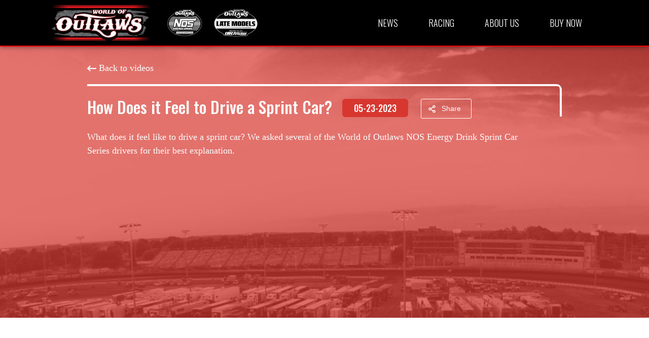

--- FILE ---
content_type: text/html;charset=utf-8
request_url: https://video.worldofoutlaws.com/how-does-it-feel-to-drive-a-sprint-car?hsLang=en
body_size: 17511
content:
<!doctype html><html lang="en"><head>
		<meta charset="utf-8">
		<title>How Does it Feel to Drive a Sprint Car?</title>   
		<meta name="description" content="Select video clips featuring the racing action and personalities from the World of Outlaws.">
		<link rel="SHORTCUT ICON" href="https://20638649.fs1.hubspotusercontent-na1.net/hubfs/20638649/WoO_FAVICON_1.jpg">
		<link rel="preload" href="https://maxcdn.bootstrapcdn.com/font-awesome/4.7.0/css/font-awesome.min.css" as="style" onload="this.onload=null;this.rel='stylesheet'">
		<noscript><link rel="stylesheet" href="https://maxcdn.bootstrapcdn.com/font-awesome/4.7.0/css/font-awesome.min.css"></noscript>
		
		  
		<style>html, body { font-family: sans-serif; background: #fff; } body { opacity: 0; transition-property: opacity; transition-duration: 0.25s; transition-delay: 0.25s; margin: 0; } img, video { max-width: 100%; height: auto; } .btn, .btn-wrapper .cta_button, .btn-wrapper input[type="submit"], .btn-wrapper input[type="button"], input[type="submit"], input[type="button"]  {  font-family: georgia, palatino, sans-serif; font-style: normal; font-weight: normal; text-decoration: none; font-size: 0.7777777777777778rem; line-height: 0.0rem;  border-radius: 3px; height: 3.111111111111111rem;  text-align: center; padding: 0 1.3888888888888888rem ; border: 1px solid; display: -webkit-inline-box; display: -ms-inline-flexbox; display: inline-flex; -webkit-box-align: center; -ms-flex-align: center; align-items: center; } .sr-padding-zero { padding-top: 0 !important; padding-bottom: 0 !important; } .sr-padding-half { padding-top: 2.7777777777777777rem !important; padding-bottom: 2.7777777777777777rem !important; } .sr-padding-full { padding-top: 5.555555555555555rem !important; padding-bottom: 5.555555555555555rem !important; } .sr-spacer-25 { padding-top: 1.3888888888888888rem; padding-bottom: 1.3888888888888888rem; } .sr-spacer-top-25 { padding-top: 1.3888888888888888rem; } .sr-spacer-bottom-25 { padding-bottom: 1.3888888888888888rem; } .sr-spacer-50 { padding-top: 2.7777777777777777rem; padding-bottom: 2.7777777777777777rem; } .sr-spacer-top-50 { padding-top: 2.7777777777777777rem; } .sr-spacer-bottom-50 { padding-bottom: 2.7777777777777777rem; } .sr-spacer-75 { padding-top: 4.166666666666667rem; padding-bottom: 4.166666666666667rem; } .sr-spacer-top-75 { padding-top: 4.166666666666667rem; } .sr-spacer-bottom-75 { padding-bottom: 4.166666666666667rem; } .sr-spacer-100 { padding-top: 5.555555555555555rem; padding-bottom: 5.555555555555555rem; } .sr-spacer-top-100 { padding-top: 5.555555555555555rem; } .sr-spacer-bottom-100 { padding-bottom: 5.555555555555555rem; } .sr-multicol-media .sr-valign-top { -webkit-box-align: flex-start; -ms-flex-align: flex-start; align-items: flex-start; } .sr-multicol-media .sr-valign-center { -webkit-box-align: center; -ms-flex-align: center; align-items: center; } .sr-multicol-media .sr-valign-bottom { -webkit-box-align: flex-end; -ms-flex-align: flex-end; align-items: flex-end; } .sr-multicol-media .sr-valign-stretch { -webkit-box-align: stretch; -ms-flex-align: stretch; align-items: stretch; } .navbar-nav { display: -ms-flexbox; display: flex; -ms-flex-direction: column; flex-direction: column; padding-left: 0; margin-bottom: 0; list-style: none; } .nav-link { display: block; } .dropdown-menu { position: absolute; left: 0; z-index: 1000; display: none; text-align: left; list-style: none; } .navbar .container, .navbar .container-fluid, .navbar .container-lg, .navbar .container-md, .navbar .container-sm, .navbar .container-xl { display: -ms-flexbox; display: flex; -ms-flex-wrap: wrap; flex-wrap: wrap; -ms-flex-align: center; align-items: center; -ms-flex-pack: justify; justify-content: space-between } @media (min-width: 1200px) { .navbar-expand-xl>.container, .navbar-expand-xl>.container-fluid, .navbar-expand-xl>.container-lg, .navbar-expand-xl>.container-md, .navbar-expand-xl>.container-sm, .navbar-expand-xl>.container-xl { -ms-flex-wrap: nowrap; flex-wrap: nowrap; } .navbar-expand-xl .navbar-nav { -ms-flex-direction: row; flex-direction: row; } } dl, ol, ul { margin-top: 0; margin-bottom: 1rem; } .container, .container-fluid, .container-lg, .container-md, .container-sm, .container-xl { width: 100%; padding-right: 15px; padding-left: 15px; margin-right: auto; margin-left: auto } @media (min-width:576px) { .container, .container-sm { max-width: 540px } } @media (min-width:768px) { .container, .container-md, .container-sm { max-width: 720px } } @media (min-width:992px) { .container, .container-lg, .container-md, .container-sm { max-width: 960px } } @media (min-width:1200px) { .container, .container-lg, .container-md, .container-sm, .container-xl { max-width: 1140px } } .container-fluid { max-width: 2560px } body > .container-fluid, .sr-tabs-split-screen > .container-fluid, [data-global-resource-path] > div { width: auto; max-width: none; padding: 0; } body > .body-container-wrapper > .body-container.container-fluid { padding: 0; max-width: none; } .container-fluid:before, .container-fluid:after { display: none; } .row { display: -ms-flexbox; display: flex; -ms-flex-wrap: wrap; flex-wrap: wrap; margin-right: -15px; margin-left: -15px } .no-gutters { margin-right: 0; margin-left: 0 } .no-gutters > .col, .no-gutters > [class*=col-] { padding-right: 0; padding-left: 0 } .col, .col-1, .col-10, .col-11, .col-12, .col-2, .col-3, .col-4, .col-5, .col-6, .col-7, .col-8, .col-9, .col-auto, .col-lg, .col-lg-1, .col-lg-10, .col-lg-11, .col-lg-12, .col-lg-2, .col-lg-3, .col-lg-4, .col-lg-5, .col-lg-6, .col-lg-7, .col-lg-8, .col-lg-9, .col-lg-auto, .col-md, .col-md-1, .col-md-10, .col-md-11, .col-md-12, .col-md-2, .col-md-3, .col-md-4, .col-md-5, .col-md-6, .col-md-7, .col-md-8, .col-md-9, .col-md-auto, .col-sm, .col-sm-1, .col-sm-10, .col-sm-11, .col-sm-12, .col-sm-2, .col-sm-3, .col-sm-4, .col-sm-5, .col-sm-6, .col-sm-7, .col-sm-8, .col-sm-9, .col-sm-auto, .col-xl, .col-xl-1, .col-xl-10, .col-xl-11, .col-xl-12, .col-xl-2, .col-xl-3, .col-xl-4, .col-xl-5, .col-xl-6, .col-xl-7, .col-xl-8, .col-xl-9, .col-xl-auto { position: relative; width: 100%; padding-right: 15px; padding-left: 15px } .col { -ms-flex-preferred-size: 0; flex-basis: 0; -ms-flex-positive: 1; flex-grow: 1; max-width: 100% } .col-auto { -ms-flex: 0 0 auto; flex: 0 0 auto; width: auto; max-width: 100% } .col-1 { -ms-flex: 0 0 8.333333%; flex: 0 0 8.333333%; max-width: 8.333333% } .col-2 { -ms-flex: 0 0 16.666667%; flex: 0 0 16.666667%; max-width: 16.666667% } .col-3 { -ms-flex: 0 0 25%; flex: 0 0 25%; max-width: 25% } .col-4 { -ms-flex: 0 0 33.333333%; flex: 0 0 33.333333%; max-width: 33.333333% } .col-5 { -ms-flex: 0 0 41.666667%; flex: 0 0 41.666667%; max-width: 41.666667% } .col-6 { -ms-flex: 0 0 50%; flex: 0 0 50%; max-width: 50% } .col-7 { -ms-flex: 0 0 58.333333%; flex: 0 0 58.333333%; max-width: 58.333333% } .col-8 { -ms-flex: 0 0 66.666667%; flex: 0 0 66.666667%; max-width: 66.666667% } .col-9 { -ms-flex: 0 0 75%; flex: 0 0 75%; max-width: 75% } .col-10 { -ms-flex: 0 0 83.333333%; flex: 0 0 83.333333%; max-width: 83.333333% } .col-11 { -ms-flex: 0 0 91.666667%; flex: 0 0 91.666667%; max-width: 91.666667% } .col-12 { -ms-flex: 0 0 100%; flex: 0 0 100%; max-width: 100% } .offset-1 { margin-left: 8.333333% } .offset-2 { margin-left: 16.666667% } .offset-3 { margin-left: 25% } .offset-4 { margin-left: 33.333333% } .offset-5 { margin-left: 41.666667% } .offset-6 { margin-left: 50% } .offset-7 { margin-left: 58.333333% } .offset-8 { margin-left: 66.666667% } .offset-9 { margin-left: 75% } .offset-10 { margin-left: 83.333333% } .offset-11 { margin-left: 91.666667% } @media (min-width:576px) { .col-sm { -ms-flex-preferred-size: 0; flex-basis: 0; -ms-flex-positive: 1; flex-grow: 1; max-width: 100% } .col-sm-auto { -ms-flex: 0 0 auto; flex: 0 0 auto; width: auto; max-width: 100% } .col-sm-1 { -ms-flex: 0 0 8.333333%; flex: 0 0 8.333333%; max-width: 8.333333% } .col-sm-2 { -ms-flex: 0 0 16.666667%; flex: 0 0 16.666667%; max-width: 16.666667% } .col-sm-3 { -ms-flex: 0 0 25%; flex: 0 0 25%; max-width: 25% } .col-sm-4 { -ms-flex: 0 0 33.333333%; flex: 0 0 33.333333%; max-width: 33.333333% } .col-sm-5 { -ms-flex: 0 0 41.666667%; flex: 0 0 41.666667%; max-width: 41.666667% } .col-sm-6 { -ms-flex: 0 0 50%; flex: 0 0 50%; max-width: 50% } .col-sm-7 { -ms-flex: 0 0 58.333333%; flex: 0 0 58.333333%; max-width: 58.333333% } .col-sm-8 { -ms-flex: 0 0 66.666667%; flex: 0 0 66.666667%; max-width: 66.666667% } .col-sm-9 { -ms-flex: 0 0 75%; flex: 0 0 75%; max-width: 75% } .col-sm-10 { -ms-flex: 0 0 83.333333%; flex: 0 0 83.333333%; max-width: 83.333333% } .col-sm-11 { -ms-flex: 0 0 91.666667%; flex: 0 0 91.666667%; max-width: 91.666667% } .col-sm-12 { -ms-flex: 0 0 100%; flex: 0 0 100%; max-width: 100% } .order-sm-first { -ms-flex-order: -1; order: -1 } .order-sm-last { -ms-flex-order: 13; order: 13 } .order-sm-0 { -ms-flex-order: 0; order: 0 } .order-sm-1 { -ms-flex-order: 1; order: 1 } .order-sm-2 { -ms-flex-order: 2; order: 2 } .order-sm-3 { -ms-flex-order: 3; order: 3 } .order-sm-4 { -ms-flex-order: 4; order: 4 } .order-sm-5 { -ms-flex-order: 5; order: 5 } .order-sm-6 { -ms-flex-order: 6; order: 6 } .order-sm-7 { -ms-flex-order: 7; order: 7 } .order-sm-8 { -ms-flex-order: 8; order: 8 } .order-sm-9 { -ms-flex-order: 9; order: 9 } .order-sm-10 { -ms-flex-order: 10; order: 10 } .order-sm-11 { -ms-flex-order: 11; order: 11 } .order-sm-12 { -ms-flex-order: 12; order: 12 } .offset-sm-0 { margin-left: 0 } .offset-sm-1 { margin-left: 8.333333% } .offset-sm-2 { margin-left: 16.666667% } .offset-sm-3 { margin-left: 25% } .offset-sm-4 { margin-left: 33.333333% } .offset-sm-5 { margin-left: 41.666667% } .offset-sm-6 { margin-left: 50% } .offset-sm-7 { margin-left: 58.333333% } .offset-sm-8 { margin-left: 66.666667% } .offset-sm-9 { margin-left: 75% } .offset-sm-10 { margin-left: 83.333333% } .offset-sm-11 { margin-left: 91.666667% } } @media (min-width:768px) { .col-md { -ms-flex-preferred-size: 0; flex-basis: 0; -ms-flex-positive: 1; flex-grow: 1; max-width: 100% } .col-md-auto { -ms-flex: 0 0 auto; flex: 0 0 auto; width: auto; max-width: 100% } .col-md-1 { -ms-flex: 0 0 8.333333%; flex: 0 0 8.333333%; max-width: 8.333333% } .col-md-2 { -ms-flex: 0 0 16.666667%; flex: 0 0 16.666667%; max-width: 16.666667% } .col-md-3 { -ms-flex: 0 0 25%; flex: 0 0 25%; max-width: 25% } .col-md-4 { -ms-flex: 0 0 33.333333%; flex: 0 0 33.333333%; max-width: 33.333333% } .col-md-5 { -ms-flex: 0 0 41.666667%; flex: 0 0 41.666667%; max-width: 41.666667% } .col-md-6 { -ms-flex: 0 0 50%; flex: 0 0 50%; max-width: 50% } .col-md-7 { -ms-flex: 0 0 58.333333%; flex: 0 0 58.333333%; max-width: 58.333333% } .col-md-8 { -ms-flex: 0 0 66.666667%; flex: 0 0 66.666667%; max-width: 66.666667% } .col-md-9 { -ms-flex: 0 0 75%; flex: 0 0 75%; max-width: 75% } .col-md-10 { -ms-flex: 0 0 83.333333%; flex: 0 0 83.333333%; max-width: 83.333333% } .col-md-11 { -ms-flex: 0 0 91.666667%; flex: 0 0 91.666667%; max-width: 91.666667% } .col-md-12 { -ms-flex: 0 0 100%; flex: 0 0 100%; max-width: 100% } .order-md-first { -ms-flex-order: -1; order: -1 } .order-md-last { -ms-flex-order: 13; order: 13 } .order-md-0 { -ms-flex-order: 0; order: 0 } .order-md-1 { -ms-flex-order: 1; order: 1 } .order-md-2 { -ms-flex-order: 2; order: 2 } .order-md-3 { -ms-flex-order: 3; order: 3 } .order-md-4 { -ms-flex-order: 4; order: 4 } .order-md-5 { -ms-flex-order: 5; order: 5 } .order-md-6 { -ms-flex-order: 6; order: 6 } .order-md-7 { -ms-flex-order: 7; order: 7 } .order-md-8 { -ms-flex-order: 8; order: 8 } .order-md-9 { -ms-flex-order: 9; order: 9 } .order-md-10 { -ms-flex-order: 10; order: 10 } .order-md-11 { -ms-flex-order: 11; order: 11 } .order-md-12 { -ms-flex-order: 12; order: 12 } .offset-md-0 { margin-left: 0 } .offset-md-1 { margin-left: 8.333333% } .offset-md-2 { margin-left: 16.666667% } .offset-md-3 { margin-left: 25% } .offset-md-4 { margin-left: 33.333333% } .offset-md-5 { margin-left: 41.666667% } .offset-md-6 { margin-left: 50% } .offset-md-7 { margin-left: 58.333333% } .offset-md-8 { margin-left: 66.666667% } .offset-md-9 { margin-left: 75% } .offset-md-10 { margin-left: 83.333333% } .offset-md-11 { margin-left: 91.666667% } } @media (min-width:992px) { .col-lg { -ms-flex-preferred-size: 0; flex-basis: 0; -ms-flex-positive: 1; flex-grow: 1; max-width: 100% } .col-lg-auto { -ms-flex: 0 0 auto; flex: 0 0 auto; width: auto; max-width: 100% } .col-lg-1 { -ms-flex: 0 0 8.333333%; flex: 0 0 8.333333%; max-width: 8.333333% } .col-lg-2 { -ms-flex: 0 0 16.666667%; flex: 0 0 16.666667%; max-width: 16.666667% } .col-lg-3 { -ms-flex: 0 0 25%; flex: 0 0 25%; max-width: 25% } .col-lg-4 { -ms-flex: 0 0 33.333333%; flex: 0 0 33.333333%; max-width: 33.333333% } .col-lg-5 { -ms-flex: 0 0 41.666667%; flex: 0 0 41.666667%; max-width: 41.666667% } .col-lg-6 { -ms-flex: 0 0 50%; flex: 0 0 50%; max-width: 50% } .col-lg-7 { -ms-flex: 0 0 58.333333%; flex: 0 0 58.333333%; max-width: 58.333333% } .col-lg-8 { -ms-flex: 0 0 66.666667%; flex: 0 0 66.666667%; max-width: 66.666667% } .col-lg-9 { -ms-flex: 0 0 75%; flex: 0 0 75%; max-width: 75% } .col-lg-10 { -ms-flex: 0 0 83.333333%; flex: 0 0 83.333333%; max-width: 83.333333% } .col-lg-11 { -ms-flex: 0 0 91.666667%; flex: 0 0 91.666667%; max-width: 91.666667% } .col-lg-12 { -ms-flex: 0 0 100%; flex: 0 0 100%; max-width: 100% } .order-lg-first { -ms-flex-order: -1; order: -1 } .order-lg-last { -ms-flex-order: 13; order: 13 } .order-lg-0 { -ms-flex-order: 0; order: 0 } .order-lg-1 { -ms-flex-order: 1; order: 1 } .order-lg-2 { -ms-flex-order: 2; order: 2 } .order-lg-3 { -ms-flex-order: 3; order: 3 } .order-lg-4 { -ms-flex-order: 4; order: 4 } .order-lg-5 { -ms-flex-order: 5; order: 5 } .order-lg-6 { -ms-flex-order: 6; order: 6 } .order-lg-7 { -ms-flex-order: 7; order: 7 } .order-lg-8 { -ms-flex-order: 8; order: 8 } .order-lg-9 { -ms-flex-order: 9; order: 9 } .order-lg-10 { -ms-flex-order: 10; order: 10 } .order-lg-11 { -ms-flex-order: 11; order: 11 } .order-lg-12 { -ms-flex-order: 12; order: 12 } .offset-lg-0 { margin-left: 0 } .offset-lg-1 { margin-left: 8.333333% } .offset-lg-2 { margin-left: 16.666667% } .offset-lg-3 { margin-left: 25% } .offset-lg-4 { margin-left: 33.333333% } .offset-lg-5 { margin-left: 41.666667% } .offset-lg-6 { margin-left: 50% } .offset-lg-7 { margin-left: 58.333333% } .offset-lg-8 { margin-left: 66.666667% } .offset-lg-9 { margin-left: 75% } .offset-lg-10 { margin-left: 83.333333% } .offset-lg-11 { margin-left: 91.666667% } } @media (min-width:1200px) { .col-xl { -ms-flex-preferred-size: 0; flex-basis: 0; -ms-flex-positive: 1; flex-grow: 1; max-width: 100% } .col-xl-auto { -ms-flex: 0 0 auto; flex: 0 0 auto; width: auto; max-width: 100% } .col-xl-1 { -ms-flex: 0 0 8.333333%; flex: 0 0 8.333333%; max-width: 8.333333% } .col-xl-2 { -ms-flex: 0 0 16.666667%; flex: 0 0 16.666667%; max-width: 16.666667% } .col-xl-3 { -ms-flex: 0 0 25%; flex: 0 0 25%; max-width: 25% } .col-xl-4 { -ms-flex: 0 0 33.333333%; flex: 0 0 33.333333%; max-width: 33.333333% } .col-xl-5 { -ms-flex: 0 0 41.666667%; flex: 0 0 41.666667%; max-width: 41.666667% } .col-xl-6 { -ms-flex: 0 0 50%; flex: 0 0 50%; max-width: 50% } .col-xl-7 { -ms-flex: 0 0 58.333333%; flex: 0 0 58.333333%; max-width: 58.333333% } .col-xl-8 { -ms-flex: 0 0 66.666667%; flex: 0 0 66.666667%; max-width: 66.666667% } .col-xl-9 { -ms-flex: 0 0 75%; flex: 0 0 75%; max-width: 75% } .col-xl-10 { -ms-flex: 0 0 83.333333%; flex: 0 0 83.333333%; max-width: 83.333333% } .col-xl-11 { -ms-flex: 0 0 91.666667%; flex: 0 0 91.666667%; max-width: 91.666667% } .col-xl-12 { -ms-flex: 0 0 100%; flex: 0 0 100%; max-width: 100% } .order-xl-first { -ms-flex-order: -1; order: -1 } .order-xl-last { -ms-flex-order: 13; order: 13 } .order-xl-0 { -ms-flex-order: 0; order: 0 } .order-xl-1 { -ms-flex-order: 1; order: 1 } .order-xl-2 { -ms-flex-order: 2; order: 2 } .order-xl-3 { -ms-flex-order: 3; order: 3 } .order-xl-4 { -ms-flex-order: 4; order: 4 } .order-xl-5 { -ms-flex-order: 5; order: 5 } .order-xl-6 { -ms-flex-order: 6; order: 6 } .order-xl-7 { -ms-flex-order: 7; order: 7 } .order-xl-8 { -ms-flex-order: 8; order: 8 } .order-xl-9 { -ms-flex-order: 9; order: 9 } .order-xl-10 { -ms-flex-order: 10; order: 10 } .order-xl-11 { -ms-flex-order: 11; order: 11 } .order-xl-12 { -ms-flex-order: 12; order: 12 } .offset-xl-0 { margin-left: 0 } .offset-xl-1 { margin-left: 8.333333% } .offset-xl-2 { margin-left: 16.666667% } .offset-xl-3 { margin-left: 25% } .offset-xl-4 { margin-left: 33.333333% } .offset-xl-5 { margin-left: 41.666667% } .offset-xl-6 { margin-left: 50% } .offset-xl-7 { margin-left: 58.333333% } .offset-xl-8 { margin-left: 66.666667% } .offset-xl-9 { margin-left: 75% } .offset-xl-10 { margin-left: 83.333333% } .offset-xl-11 { margin-left: 91.666667% } } .m-auto { margin: auto !important } .mt-auto, .my-auto { margin-top: auto !important } .mr-auto, .mx-auto { margin-right: auto !important } .mb-auto, .my-auto { margin-bottom: auto !important } .ml-auto, .mx-auto { margin-left: auto !important } .text-left { text-align: left !important } .text-right { text-align: right !important } .text-center { text-align: center !important } @media (min-width:576px) { .text-sm-left { text-align: left !important } .text-sm-right { text-align: right !important } .text-sm-center { text-align: center !important } } @media (min-width:768px) { .text-md-left { text-align: left !important } .text-md-right { text-align: right !important } .text-md-center { text-align: center !important } } @media (min-width:992px) { .text-lg-left { text-align: left !important } .text-lg-right { text-align: right !important } .text-lg-center { text-align: center !important } } @media(min-width:1200px) { .text-xl-left { text-align: left !important } .text-xl-right { text-align: right !important } .text-xl-center { text-align: center !important } } .d-none { display: none !important } .d-inline { display: inline !important } .d-inline-block { display: inline-block !important } .d-block { display: block !important } .d-flex { display: -ms-flexbox !important; display: flex !important } .d-inline-flex { display: -ms-inline-flexbox !important; display: inline-flex !important } @media (min-width:576px) { .d-sm-none { display: none !important } .d-sm-inline { display: inline !important } .d-sm-inline-block { display: inline-block !important } .d-sm-block { display: block !important } .d-sm-table { display: table !important } .d-sm-table-row { display: table-row !important } .d-sm-table-cell { display: table-cell !important } .d-sm-flex { display: -ms-flexbox !important; display: flex !important } .d-sm-inline-flex { display: -ms-inline-flexbox !important; display: inline-flex !important } } @media (min-width:768px) { .d-md-none { display: none !important } .d-md-inline { display: inline !important } .d-md-inline-block { display: inline-block !important } .d-md-block { display: block !important } .d-md-flex { display: -ms-flexbox !important; display: flex !important } .d-md-inline-flex { display: -ms-inline-flexbox !important; display: inline-flex !important } } @media (min-width:992px) { .d-lg-none { display: none !important } .d-lg-inline { display: inline !important } .d-lg-inline-block { display: inline-block !important } .d-lg-block { display: block !important } .d-lg-table { display: table !important } .d-lg-table-row { display: table-row !important } .d-lg-table-cell { display: table-cell !important } .d-lg-flex { display: -ms-flexbox !important; display: flex !important } .d-lg-inline-flex { display: -ms-inline-flexbox !important; display: inline-flex !important } } @media (min-width:1200px) { .d-xl-none { display: none !important } .d-xl-inline { display: inline !important } .d-xl-inline-block { display: inline-block !important } .d-xl-block { display: block !important } .d-xl-table { display: table !important } .d-xl-table-row { display: table-row !important } .d-xl-table-cell { display: table-cell !important } .d-xl-flex { display: -ms-flexbox !important; display: flex !important } .d-xl-inline-flex { display: -ms-inline-flexbox !important; display: inline-flex !important } } .flex-row { -ms-flex-direction: row !important; flex-direction: row !important } .flex-column { -ms-flex-direction: column !important; flex-direction: column !important } .flex-row-reverse { -ms-flex-direction: row-reverse !important; flex-direction: row-reverse !important } .flex-column-reverse { -ms-flex-direction: column-reverse !important; flex-direction: column-reverse !important } .flex-wrap { -ms-flex-wrap: wrap !important; flex-wrap: wrap !important } .flex-nowrap { -ms-flex-wrap: nowrap !important; flex-wrap: nowrap !important } .flex-wrap-reverse { -ms-flex-wrap: wrap-reverse !important; flex-wrap: wrap-reverse !important } .justify-content-start { -ms-flex-pack: start !important; justify-content: flex-start !important } .justify-content-end { -ms-flex-pack: end !important; justify-content: flex-end !important } .justify-content-center { -ms-flex-pack: center !important; justify-content: center !important } .justify-content-between { -ms-flex-pack: justify !important; justify-content: space-between !important } .justify-content-around { -ms-flex-pack: distribute !important; justify-content: space-around !important } .align-items-start { -ms-flex-align: start !important; align-items: flex-start !important } .align-items-end { -ms-flex-align: end !important; align-items: flex-end !important } .align-items-center { -ms-flex-align: center !important; align-items: center !important } .align-items-baseline { -ms-flex-align: baseline !important; align-items: baseline !important } .align-items-stretch { -ms-flex-align: stretch !important; align-items: stretch !important } .align-content-start { -ms-flex-line-pack: start !important; align-content: flex-start !important } .align-content-end { -ms-flex-line-pack: end !important; align-content: flex-end !important } .align-content-center { -ms-flex-line-pack: center !important; align-content: center !important } .align-content-between { -ms-flex-line-pack: justify !important; align-content: space-between !important } .align-content-around { -ms-flex-line-pack: distribute !important; align-content: space-around !important } .align-content-stretch { -ms-flex-line-pack: stretch !important; align-content: stretch !important } @media (min-width:576px) { .flex-sm-row { -ms-flex-direction: row !important; flex-direction: row !important } .flex-sm-column { -ms-flex-direction: column !important; flex-direction: column !important } .flex-sm-row-reverse { -ms-flex-direction: row-reverse !important; flex-direction: row-reverse !important } .flex-sm-column-reverse { -ms-flex-direction: column-reverse !important; flex-direction: column-reverse !important } .flex-sm-wrap { -ms-flex-wrap: wrap !important; flex-wrap: wrap !important } .flex-sm-nowrap { -ms-flex-wrap: nowrap !important; flex-wrap: nowrap !important } .flex-sm-wrap-reverse { -ms-flex-wrap: wrap-reverse !important; flex-wrap: wrap-reverse !important } .justify-content-sm-start { -ms-flex-pack: start !important; justify-content: flex-start !important } .justify-content-sm-end { -ms-flex-pack: end !important; justify-content: flex-end !important } .justify-content-sm-center { -ms-flex-pack: center !important; justify-content: center !important } .justify-content-sm-between { -ms-flex-pack: justify !important; justify-content: space-between !important } .justify-content-sm-around { -ms-flex-pack: distribute !important; justify-content: space-around !important } .align-items-sm-start { -ms-flex-align: start !important; align-items: flex-start !important } .align-items-sm-end { -ms-flex-align: end !important; align-items: flex-end !important } .align-items-sm-center { -ms-flex-align: center !important; align-items: center !important } .align-items-sm-baseline { -ms-flex-align: baseline !important; align-items: baseline !important } .align-items-sm-stretch { -ms-flex-align: stretch !important; align-items: stretch !important } .align-content-sm-start { -ms-flex-line-pack: start !important; align-content: flex-start !important } .align-content-sm-end { -ms-flex-line-pack: end !important; align-content: flex-end !important } .align-content-sm-center { -ms-flex-line-pack: center !important; align-content: center !important } .align-content-sm-between { -ms-flex-line-pack: justify !important; align-content: space-between !important } .align-content-sm-around { -ms-flex-line-pack: distribute !important; align-content: space-around !important } .align-content-sm-stretch { -ms-flex-line-pack: stretch !important; align-content: stretch !important } } @media (min-width:768px) { .flex-md-row { -ms-flex-direction: row !important; flex-direction: row !important } .flex-md-column { -ms-flex-direction: column !important; flex-direction: column !important } .flex-md-row-reverse { -ms-flex-direction: row-reverse !important; flex-direction: row-reverse !important } .flex-md-column-reverse { -ms-flex-direction: column-reverse !important; flex-direction: column-reverse !important } .flex-md-wrap { -ms-flex-wrap: wrap !important; flex-wrap: wrap !important } .flex-md-nowrap { -ms-flex-wrap: nowrap !important; flex-wrap: nowrap !important } .flex-md-wrap-reverse { -ms-flex-wrap: wrap-reverse !important; flex-wrap: wrap-reverse !important } .justify-content-md-start { -ms-flex-pack: start !important; justify-content: flex-start !important } .justify-content-md-end { -ms-flex-pack: end !important; justify-content: flex-end !important } .justify-content-md-center { -ms-flex-pack: center !important; justify-content: center !important } .justify-content-md-between { -ms-flex-pack: justify !important; justify-content: space-between !important } .justify-content-md-around { -ms-flex-pack: distribute !important; justify-content: space-around !important } .align-items-md-start { -ms-flex-align: start !important; align-items: flex-start !important } .align-items-md-end { -ms-flex-align: end !important; align-items: flex-end !important } .align-items-md-center { -ms-flex-align: center !important; align-items: center !important } .align-items-md-baseline { -ms-flex-align: baseline !important; align-items: baseline !important } .align-items-md-stretch { -ms-flex-align: stretch !important; align-items: stretch !important } .align-content-md-start { -ms-flex-line-pack: start !important; align-content: flex-start !important } .align-content-md-end { -ms-flex-line-pack: end !important; align-content: flex-end !important } .align-content-md-center { -ms-flex-line-pack: center !important; align-content: center !important } .align-content-md-between { -ms-flex-line-pack: justify !important; align-content: space-between !important } .align-content-md-around { -ms-flex-line-pack: distribute !important; align-content: space-around !important } .align-content-md-stretch { -ms-flex-line-pack: stretch !important; align-content: stretch !important } } @media (min-width:992px) { .flex-lg-row { -ms-flex-direction: row !important; flex-direction: row !important } .flex-lg-column { -ms-flex-direction: column !important; flex-direction: column !important } .flex-lg-row-reverse { -ms-flex-direction: row-reverse !important; flex-direction: row-reverse !important } .flex-lg-column-reverse { -ms-flex-direction: column-reverse !important; flex-direction: column-reverse !important } .flex-lg-wrap { -ms-flex-wrap: wrap !important; flex-wrap: wrap !important } .flex-lg-nowrap { -ms-flex-wrap: nowrap !important; flex-wrap: nowrap !important } .flex-lg-wrap-reverse { -ms-flex-wrap: wrap-reverse !important; flex-wrap: wrap-reverse !important } .justify-content-lg-start { -ms-flex-pack: start !important; justify-content: flex-start !important } .justify-content-lg-end { -ms-flex-pack: end !important; justify-content: flex-end !important } .justify-content-lg-center { -ms-flex-pack: center !important; justify-content: center !important } .justify-content-lg-between { -ms-flex-pack: justify !important; justify-content: space-between !important } .justify-content-lg-around { -ms-flex-pack: distribute !important; justify-content: space-around !important } .align-items-lg-start { -ms-flex-align: start !important; align-items: flex-start !important } .align-items-lg-end { -ms-flex-align: end !important; align-items: flex-end !important } .align-items-lg-center { -ms-flex-align: center !important; align-items: center !important } .align-items-lg-baseline { -ms-flex-align: baseline !important; align-items: baseline !important } .align-items-lg-stretch { -ms-flex-align: stretch !important; align-items: stretch !important } .align-content-lg-start { -ms-flex-line-pack: start !important; align-content: flex-start !important } .align-content-lg-end { -ms-flex-line-pack: end !important; align-content: flex-end !important } .align-content-lg-center { -ms-flex-line-pack: center !important; align-content: center !important } .align-content-lg-between { -ms-flex-line-pack: justify !important; align-content: space-between !important } .align-content-lg-around { -ms-flex-line-pack: distribute !important; align-content: space-around !important } .align-content-lg-stretch { -ms-flex-line-pack: stretch !important; align-content: stretch !important } } @media (min-width:1200px) { .flex-xl-row { -ms-flex-direction: row !important; flex-direction: row !important } .flex-xl-column { -ms-flex-direction: column !important; flex-direction: column !important } .flex-xl-row-reverse { -ms-flex-direction: row-reverse !important; flex-direction: row-reverse !important } .flex-xl-column-reverse { -ms-flex-direction: column-reverse !important; flex-direction: column-reverse !important } .flex-xl-wrap { -ms-flex-wrap: wrap !important; flex-wrap: wrap !important } .flex-xl-nowrap { -ms-flex-wrap: nowrap !important; flex-wrap: nowrap !important } .flex-xl-wrap-reverse { -ms-flex-wrap: wrap-reverse !important; flex-wrap: wrap-reverse !important } .justify-content-xl-start { -ms-flex-pack: start !important; justify-content: flex-start !important } .justify-content-xl-end { -ms-flex-pack: end !important; justify-content: flex-end !important } .justify-content-xl-center { -ms-flex-pack: center !important; justify-content: center !important } .justify-content-xl-between { -ms-flex-pack: justify !important; justify-content: space-between !important } .justify-content-xl-around { -ms-flex-pack: distribute !important; justify-content: space-around !important } .align-items-xl-start { -ms-flex-align: start !important; align-items: flex-start !important } .align-items-xl-end { -ms-flex-align: end !important; align-items: flex-end !important } .align-items-xl-center { -ms-flex-align: center !important; align-items: center !important } .align-items-xl-baseline { -ms-flex-align: baseline !important; align-items: baseline !important } .align-items-xl-stretch { -ms-flex-align: stretch !important; align-items: stretch !important } .align-content-xl-start { -ms-flex-line-pack: start !important; align-content: flex-start !important } .align-content-xl-end { -ms-flex-line-pack: end !important; align-content: flex-end !important } .align-content-xl-center { -ms-flex-line-pack: center !important; align-content: center !important } .align-content-xl-between { -ms-flex-line-pack: justify !important; align-content: space-between !important } .align-content-xl-around { -ms-flex-line-pack: distribute !important; align-content: space-around !important } .align-content-xl-stretch { -ms-flex-line-pack: stretch !important; align-content: stretch !important } } </style>
		<script defer src="https://cdn.jsdelivr.net/npm/bootstrap@4.6.0/dist/js/bootstrap.min.js" integrity="sha384-+YQ4JLhjyBLPDQt//I+STsc9iw4uQqACwlvpslubQzn4u2UU2UFM80nGisd026JF" crossorigin="anonymous"></script>
		
		
		<meta name="viewport" content="width=device-width, initial-scale=1">

    
    <meta property="og:description" content="Select video clips featuring the racing action and personalities from the World of Outlaws.">
    <meta property="og:title" content="How Does it Feel to Drive a Sprint Car?">
    <meta name="twitter:description" content="Select video clips featuring the racing action and personalities from the World of Outlaws.">
    <meta name="twitter:title" content="How Does it Feel to Drive a Sprint Car?">

    

    
    <style>
a.cta_button{-moz-box-sizing:content-box !important;-webkit-box-sizing:content-box !important;box-sizing:content-box !important;vertical-align:middle}.hs-breadcrumb-menu{list-style-type:none;margin:0px 0px 0px 0px;padding:0px 0px 0px 0px}.hs-breadcrumb-menu-item{float:left;padding:10px 0px 10px 10px}.hs-breadcrumb-menu-divider:before{content:'›';padding-left:10px}.hs-featured-image-link{border:0}.hs-featured-image{float:right;margin:0 0 20px 20px;max-width:50%}@media (max-width: 568px){.hs-featured-image{float:none;margin:0;width:100%;max-width:100%}}.hs-screen-reader-text{clip:rect(1px, 1px, 1px, 1px);height:1px;overflow:hidden;position:absolute !important;width:1px}
</style>

<link class="hs-async-css" rel="preload" href="https://20638649.fs1.hubspotusercontent-na1.net/hubfs/20638649/hub_generated/template_assets/1/76936323482/1743090647250/template_bootstrap.min.css" as="style" onload="this.onload=null;this.rel='stylesheet'">
<noscript><link rel="stylesheet" href="https://20638649.fs1.hubspotusercontent-na1.net/hubfs/20638649/hub_generated/template_assets/1/76936323482/1743090647250/template_bootstrap.min.css"></noscript>
<link class="hs-async-css" rel="preload" href="https://20638649.fs1.hubspotusercontent-na1.net/hubfs/20638649/hub_generated/template_assets/1/76939284573/1743090657778/template_sr-base.css" as="style" onload="this.onload=null;this.rel='stylesheet'">
<noscript><link rel="stylesheet" href="https://20638649.fs1.hubspotusercontent-na1.net/hubfs/20638649/hub_generated/template_assets/1/76939284573/1743090657778/template_sr-base.css"></noscript>
<link class="hs-async-css" rel="preload" href="https://20638649.fs1.hubspotusercontent-na1.net/hubfs/20638649/hub_generated/template_assets/1/76936521316/1743090649636/template_custom-styles.min.css" as="style" onload="this.onload=null;this.rel='stylesheet'">
<noscript><link rel="stylesheet" href="https://20638649.fs1.hubspotusercontent-na1.net/hubfs/20638649/hub_generated/template_assets/1/76936521316/1743090649636/template_custom-styles.min.css"></noscript>

<style>
	.top-bar {
		background-color: rgba(12, 99, 255, 100);
		color: rgba(255, 255, 255);
	}
	.close-top-bar i {
		color:rgba(255, 255, 255);
		opacity: 0.8;
		position: absolute;
		right: 15px;
		font-size: 1.3rem;
		top: 50%;
		-webkit-transform: translateY(-50%);
		    -ms-transform: translateY(-50%);
		        transform: translateY(-50%);
	}
	.navbar-brand:focus,
	.navbar-brand:hover {
		text-decoration: none
	}
	.navbar-nav .nav-link:not(.btn) {
		padding-right: 0;
		padding-left: 0
	}
  
  .custom-global-hedaer-module .navbar .navbar-nav .nav-link{font-family: 'Oswald';font-size:18px;font-weight:300;}

	.navbar-text {
		display: inline-block;
		padding-top: .25rem;
		padding-bottom: .25rem
	}
	.navbar-collapse {
		flex-basis: 100%;
		flex-grow: 1;
		align-items: center
	}
	.navbar-toggler {
		padding: 0;
		font-size: 1.3375rem;
		line-height: 1;
		background-color: transparent;
		border: .0625rem solid transparent;
		border-radius: .25rem
	}
	@media (max-width:1200px) {
		.navbar-toggler {
			font-size: calc(1.25875rem + .105vw)
		}
	}
	.navbar-toggler:focus,
	.navbar-toggler:hover {
		text-decoration: none
	}
	.navbar-toggler-icon {
		display: inline-block;
		width: 1.5em;
		height: 1.5em;
		vertical-align: middle;
		content: "";
		background-image: none !Important;
	}
	.mobile-only {
		display:block;
	}
	.top-bar ul {
		display:none;
	}
	@media (min-width:1200px) {
		.language-wrapper {
			margin-right: -.75rem;
		}
		.mobile-only {
			display:none;
		}
		.top-bar ul {
			display:block;
		}
		.navbar-expand-xl .navbar-nav .nav-link {
			padding-right: 0.75rem;
			padding-left: 0.75rem;
		}
		.navbar-expand-xl .navbar-toggler {
			display: none
		}
	}
	.navbar-expand {
		flex-flow: row nowrap;
		justify-content: flex-start
	}
	.navbar .container-fluid:before,
	.navbar .container-fluid:after {
		display: none;
	}
	.navbar-expand > .container,
	.navbar-expand > .container-fluid {
		padding-right: 0;
		padding-left: 0
	}
	.navbar-expand .navbar-nav {
		flex-direction: row
	}
	.navbar-expand .navbar-nav .nav-link {
		padding-right: 1rem;
		padding-left: 1rem
	}
	.navbar-expand > .container,
	.navbar-expand > .container-fluid {
		flex-wrap: nowrap
	}
	.navbar-expand .navbar-collapse {
		display: flex!important;
		flex-basis: auto
	}
	.navbar-expand .navbar-toggler {
		display: none
	}
	.sr-navbar .navbar-brand {
		color: rgba(98, 100, 109, .8)
	}
	.sr-navbar .navbar-brand:focus,
	.sr-navbar .navbar-brand:hover {
		color: rgba(98, 100, 109, .8)
	}

	.sr-navbar .navbar-toggler {
		color: #2f3338;
		border-color: transparent;
		border: none;
	}
	.sr-navbar .navbar-text {
		color: #2f3338
	}
	.sr-navbar .navbar-text a {
		color: rgba(98, 100, 109, .8)
	}
	.sr-navbar .navbar-text a:focus,
	.sr-navbar .navbar-text a:hover {
		color: rgba(98, 100, 109, .8)
	}
	.headroom {
		will-change: transform;
		background-color: inherit;
		transition: all .2s ease
	}
	.headroom--pinned,
	.headroom--unpinned,
	.position-fixed {
		position: fixed!important
	}
	@media (prefers-reduced-motion:reduce) {
		.headroom {
			transition: none
		}
	}
	.headroom--pinned {
		transform: translateY(0)
	}
	.headroom--not-top .navbar-theme-default .navbar-brand-light {
		display: none
	}
	.headroom--not-top .navbar-theme-default .navbar-brand-dark {
		display: block
	}
	.navbar .dropdown-menu {
		border: 0;
		padding: .7rem 0;
		margin: 0;
		box-shadow: 0 1rem 3rem rgb(11 11 12 / 5%);
		border-top: 3px solid;
		background-color: #000000;
	}
	@keyframes show-navbar-collapse {
		0% {
			opacity: 0;
			transform: scale(.95);
			transform-origin: 100% 0
		}
		100% {
			opacity: 1;
			transform: scale(1)
		}
	}
	.navbar-main {
		position: absolute;
		top: 0;
		width: 100%;
		z-index: 100;
		-webkit-box-shadow: 15px 10px 20px 0 rgba(0, 0, 0, 0.0);
		box-shadow: 15px 10px 20px 0 rgba(0, 0, 0, 0.0);
		-webkit-transition: all 0.2s ease;
		-o-transition: all 0.2s ease;
		transition: all 0.2s ease;
    border-style: solid;
    border-width: 0 0 2px;
    border-color: #f20000;
    box-shadow: 0 0 10px 0 rgba(0,0,0,.5);
    transition: background .3s,border .3s,border-radius .3s,box-shadow .3s;
	}
	.headroom--not-top .navbar-main {
		-webkit-box-shadow: 15px 10px 20px 0 rgba(0, 0, 0, 0.05);
		box-shadow: 15px 10px 20px 0 rgba(0, 0, 0, 0.05);
	}
	.navbar .navbar-nav .nav-item .media:not(:last-child) {
		margin-bottom: 1.5rem
	}
	.navbar .navbar-nav .dropdown .dropdown-menu {
		top: calc(100% + 7px);
	}
	.dropdown-menu.show {
		display: block !important;
	}
	.navbar .navbar-nav .dropdown-submenu {
		position: relative
	}
	.navbar .navbar-nav .dropdown-submenu .dropdown-menu {
		display: none;
		top: -5px;
		left: 100%;
		opacity: 0
	}
	.navbar .navbar-nav .nav-link-arrow {
		transition: transform .2s ease
	}
	.dropdown-toggle::after {
		display: none;
	}

	.sr-navbar .navbar-brand-dark {
		display: none
	}
	.sr-navbar .navbar-brand {
		color: #62646d
	}
	.navbar-transparent {
		background-color: transparent;
		border: 0;
		box-shadow: none
	}
	@media (min-width:1200px) {
		.nav-ctas {
			margin-left: 1.25rem;
		}
		.navbar-nav > .nav-item {
			position: relative
		}
		.navbar-nav > .nav-item [data-toggle=dropdown]::after {
			transition: all .2s ease
		}
		.navbar-nav > .nav-item.show [data-toggle=dropdown]::after {
			transform: rotate(180deg)
		}
		.navbar-nav > .nav-item:not(.dropdown):after, .navbar-nav .nav-item.active:after {
			content: '';
			height: 3px;
			transition: .3s ease all;
			position: absolute;
			bottom: 12px;
			left: 50%;
			transform: translateX(-50%);
			width: 0
		}
		.navbar-nav > .nav-item:not(.dropdown):hover:after, .navbar-nav > .nav-item.active:after {
			width: 80%
		}
		.navbar-nav .nav-item.dropdown.active:after {
			left: 46%;
		}
		.navbar-nav > .nav-item.dropdown.active:after {
			width: 76%
		}
		.navbar-nav .nav-link {
			padding-top: 2rem;
			padding-bottom: 2rem;
			border-radius: .25rem
		}
		.navbar-nav .nav-link i {
			margin-right: .3rem;
			font-size: 1.25rem;
		}
		.navbar-nav .nav-link-arrow {
			font-size: 1.5rem;
		}
		.navbar-nav .nav-link-icon {
			padding-left: .5rem;
			padding-right: .5rem;
			font-size: 1rem;
			border-radius: .25rem
		}
		.navbar-nav .nav-link-icon i {
			margin-right: 0
		}
		.navbar-nav .dropdown-menu-right:before {
			right: 20px;
			left: auto
		}
		.navbar-nav .dropdown-menu.show {
			opacity: 1;
			pointer-events: auto;
			animation: show-navbar-dropdown .25s ease forwards
		}
		.navbar-nav .dropdown-menu.close {
			display: block;
			animation: hide-navbar-dropdown .15s ease backwards
		}
		.navbar-nav .dropdown-menu {
			display: block;
			opacity: 0;
			pointer-events: none;
			transition: all .2s ease;
			border-top-left-radius: 0;
			border-top-right-radius: 0;
		}
		.navbar-nav .dropdown-submenu:hover > .dropdown-menu,
		.navbar-nav .dropdown:hover > .dropdown-menu {
			display: block;
			opacity: 1;
			pointer-events: auto;
			transform: translate(0, -7.5px);
		}
		.navbar-nav .dropdown:hover .nav-link > .nav-link-arrow {
			transform: rotate(180deg)
		}
		.navbar-nav .dropdown-submenu:hover .dropdown-item > .nav-link-arrow {
			transform: rotate(90deg)
		}
		.navbar-nav .dropdown-menu-inner {
			position: relative;
			padding: 1rem
		}
		.navbar-transparent .navbar-nav .nav-link.disabled {
			color: rgba(255, 255, 255, .25)
		}
		.navbar-transparent .navbar-brand {
			color: #fff
		}
		.navbar-transparent .navbar-brand:focus,
		.navbar-transparent .navbar-brand:hover {
			color: #fff
		}
		.navbar-collapse > .container,
		.navbar-collapse > .container-fluid {
			display: -ms-flexbox;
			display: flex;
			-ms-flex-wrap: wrap;
			flex-wrap: wrap;
			-ms-flex-align: center;
			align-items: center;
			-ms-flex-pack: justify;
			justify-content: space-between;
			padding: 0;
		}
	}
	.navbar-collapse-header {
		display: none
	}
	@media (max-width:1199.98px) {
		.navbar .navbar-nav .dropdown-submenu.show .dropdown-menu {
			display: block !important;
			opacity: 1 !important;
			pointer-events: all !important;
			margin-left: 2rem;
		}
		.navbar-nav .nav-link {
			padding: .85rem 0
		}
		.navbar-nav .dropdown-menu {
			box-shadow: none;
			min-width: auto
		}
		.navbar-nav .dropdown-menu .media svg {
			width: 30px
		}
		.navbar-collapse {
			width: 100%;
			position: absolute;
			top: 0;
			left: 0;
			right: 0;
			z-index: 1050;
			overflow-y: auto;
			height: calc(100vh)!important;
			opacity: 0
		}
		.navbar-collapse .navbar-toggler {
			position: relative;
			display: inline-block;
			width: 20px;
			height: 20px;
			padding: 0
		}
		.navbar-collapse .navbar-toggler span {
			display: block;
			position: absolute;
			width: 100%;
			height: 2px;
			border-radius: 2px;
			opacity: 1;
			background: #283448
		}
		.navbar-collapse .navbar-collapse-header {
			display: block;
			padding-bottom: 1rem;
		}
		.collapse-close a.fa.fa-times {
			font-size: 1.75rem;
			margin-top: .15rem;
			padding: .25rem 1.05rem;
		}
		.navbar-collapse .collapse-close {
			text-align: right
		}
		.nav-link-arrow {
			font-size: 1.5rem;
		}
		.dropdown.show .nav-link > .nav-link-arrow {
			transform: rotate(180deg);
		}
		.dropdown-submenu.show .dropdown-item > .nav-link-arrow {
			transform: rotate(90deg);
		}
		.navbar-collapse.collapsing,
		.navbar-collapse.show {
			padding: 1rem;
			border-radius: .2rem;
			background-color: #000000;
			animation: show-navbar-collapse .2s ease forwards;
			box-shadow: 0 0 20px rgba(0, 0, 0, .1)
		}
		.navbar-collapse.collapsing-out {
			animation: hide-navbar-collapse .2s ease forwards
		}
		@keyframes hide-navbar-collapse {
			from {
				opacity: 1;
				transform: scale(1);
				transform-origin: 100% 0
			}
			to {
				opacity: 0;
				transform: scale(.95)
			}
		}
		@keyframes show-navbar-dropdown {
			0% {
				opacity: 0;
				transform: translate(0, 10px) perspective(200px) rotateX(-2deg);
				transition: visibility .45s, opacity .45s, transform .45s
			}
			100% {
				transform: translate(0, 0);
				opacity: 1
			}
		}

		@keyframes hide-navbar-dropdown {
			from {
				opacity: 1
			}
			to {
				opacity: 0;
				transform: translate(0, 10px)
			}
		}
		@keyframes show-dropdown {
			0% {
				opacity: 0;
				transform-origin: perspective(200px) rotateX(-2deg);
				transition: visibility .45s, opacity .5s
			}
			100% {
				opacity: 1
			}
		}
		@keyframes hide-dropdown {
			from {
				opacity: 1
			}
			to {
				opacity: 0;
				transform: translate(0, 10px)
			}
		}
	}
	.navbar-main {
		padding: 0.5rem 1rem;
	}
	@media (min-width: 1200px) {
		.navbar-main {
			padding: 0rem 5rem;
		}
	}
	.dropdown-menu {
		min-width: 14rem
	}
	.dropdown-menu .dropdown-header,
	.dropdown-menu .dropdown-item {
		padding: .7rem 1.85rem;
	}
	.dropdown-menu .dropdown-header {
		color: #4b4d58;
		font-weight: 600
	}
	.show .dropdown-menu {
		animation: show-dropdown .2s ease forwards !important;
	}
	[data-toggle]:hover {
		cursor: pointer
	}
	.dropdown-toggle:after,
	.dropleft .dropdown-toggle:before,
	.dropright .dropdown-toggle:after,
	.dropup .dropdown-toggle:after {
		display: none
	}
	.headroom--not-top .navbar-theme-default {
		background-color: #000000;
		box-shadow: 0 0 30px 0 rgba(119,131,143,0.20);
	}
	.navbar-nav > .nav-item:not(.dropdown):after, .navbar-nav .nav-item.active:after {
		background: #fff;
	}
 
	.sr-navbar .navbar-nav .nav-link,
	.sr-navbar .navbar-nav .active > .nav-link,
	.globe_class {
		color: #FFF !important;
	}
	.sr-navbar .navbar-nav svg,
	.sr-navbar .navbar-nav svg g,
	.navbar-collapse .collapse-close svg g {
		fill: #FFF !important;
	}
	.sr-navbar .navbar-nav .nav-link:focus svg,
	.sr-navbar .navbar-nav .nav-link:hover svg g,
	.dropdown-item:focus svg,
	.dropdown-item:hover svg g {
		fill: #fff !important;
	}
   .sr-navbar .navbar-nav .nav-link{background-color:#23262a !important; border-radius:0px;}
  .sr-navbar .navbar-nav .nav-link:hover{background-color:#eb1a21 !important;}
	.toggler path {
		stroke: #FFF;
	}
	.dropdown-item,
	.lang_list_class li a {
		
		color: #FFF !important;
		
	}
	.sr-navbar .navbar-nav .nav-link.disabled {
		color: #FFF !important;
	}
	.navbar .navbar-nav .dropdown .dropdown-item,
	.navbar .navbar-nav .nav-link,
	.lang_list_class li a {
		
		font-size: 1.25rem;
		
		
		text-transform: uppercase;
		
	}
	
	.headroom--not-top .navbar-theme-default .nav-link,
	.headroom--not-top .navbar-theme-default .active > .nav-link,
	.headroom--not-top .globe_class,
	.headroom--not-top .lang_list_class li a{
		color: #FFF !important;
	}
	.headroom--not-top .navbar-nav svg,
	.headroom--not-top .navbar-nav svg g {
		fill: #FFF !important;
	}
	.headroom--not-top .navbar-theme-default > .nav-item:not(.dropdown):after,
	.headroom--not-top .navbar-theme-default .nav-item.active:after,
	.headroom--not-top .navbar-theme-default .nav-item:not(.dropdown):after,
	.headroom--not-top .navbar-theme-default .nav-item:after {
		background: #fff;
	}
	.headroom--not-top .navbar-theme-default .toggler path {
		stroke: #FFF;
	}
	
	.sr-navbar .navbar-nav .nav-link:focus,
	.sr-navbar .navbar-nav .nav-link:hover,
	.dropdown-item:focus,
	.dropdown-item:hover,
	.lang_list_class li a:hover,
	.globe_class:hover {
		color: #fff !important;
		background: none;
	}
	

	
	.navbar-main {
		position: relative;
		background-color: #000000
	}
	body {
		margin-top: 80px;
		-webkit-transition: all 0.2s ease;
		-o-transition: all 0.2s ease;
		transition: all 0.2s ease;
	}
	
	
	
	@media (max-width:1199.98px) {
		.navbar .navbar-nav .dropdown .dropdown-menu {
			border-top: 0;
			border-left: 3px solid;
			border-radius: 0;
		}
	}
	.navbar-collapse-header .container {
		display: block;
	}
	/** Search CSS **/
	.search {
		display: -webkit-box;
		display: -ms-flexbox;
		display: flex;
		-webkit-box-align: center;
		-ms-flex-align: center;
		align-items: center;
		-webkit-box-pack: center;
		-ms-flex-pack: center;
		justify-content: center;
		position: relative;
	}
	input.hs-search-field__input.form-control {
		padding: 0;
		height: auto;
		background: transparent;
		border: none;
		border-bottom: 1px solid #d9d9d9;
		border-radius: 0;
	}
	.navbar-search-form-wrapper {
		position: absolute;
		background: #fff;
		
		right: 100%;
		
		width: 0;
		-webkit-transition: all 0.2s ease;
		-o-transition: all 0.2s ease;
		transition: all 0.2s ease;
		display: -webkit-box;
		display: -ms-flexbox;
		display: flex;
		-webkit-box-align: end;
			-ms-flex-align: end;
				align-items: flex-end;
		opacity: 0;
	}
	.navbar-search-form-wrapper.open {
		opacity: 1;
	}
	.navbar-search-form-wrapper.open {
		width: 250px;
	}
	.navbar-search-form-wrapper .hs-search-field {
		width: 100%;
		-webkit-box-shadow: 0 3px 20px 0 rgba(0,0,0,0.1);
		box-shadow: 0 3px 20px 0 rgba(0,0,0,0.1);
	}
	span.sr-search-toggle {
		position: relative;
		z-index: 1;
	}
	input.hs-search-field__input.form-control {
		color: #262628;
	}
	.sr-nav .hs-menu-depth-1 > a:not(.cta_button), .show-search {
		color: #FFFFFF;
		-webkit-transition: all 0.2s ease;
		-o-transition: all 0.2s ease;
		transition: all 0.2s ease;
	}
	.mobile-nav {
		display:none;
	}
	.desktop-nav {
		display:flex;
	}
	.lang_switcher_class {
		border-color: inherit;
	}
	.globe_class:before {
		content: "\f0ac";
	}
	.globe_class {
		font-family: FontAwesome;
		font-size: 1.5rem;
		text-rendering: auto;
		-webkit-font-smoothing: antialiased;
		-moz-osx-font-smoothing: grayscale;
		background: none !important;
		position: relative;
		padding: 2.7rem 1.5rem 2.7rem 2.25rem;
		display: -webkit-box;
		display: -ms-flexbox;
		display: flex;
		-webkit-box-align: center;
		-ms-flex-align: center;
		align-items: center;
		-webkit-box-pack: center;
		-ms-flex-pack: center;
		justify-content: center;
		border-color: inherit;
	}
	.lang_list_class {
		top: 100% !important;
		left: 60% !important;
		box-shadow: 0 1rem 3rem rgb(11 11 12 / 5%);
		border-top: 2px solid;
		border-color: inherit;
		padding: 0;
		min-width: 12rem;
		padding: .7rem 0;
		background: #fff;
		text-align: left;
	}
	.lang_list_class li {
		border: none !important;
		padding: 0 !important;
	}
	.lang_list_class li a {
		padding: 1rem 1.85rem;
		display: block;
	}
	.lang_list_class:after,
	.lang_list_class:before {
		display: none;
	}
	@media (max-width: 1199.98px) {
		.sr-navbar .navbar-nav .nav-link,
		.sr-navbar .navbar-nav .active > .nav-link,
		.globe_class,
		.lang_list_class li a {
			
			color: #FFF !important;
			
		}
		.sr-navbar .navbar-nav svg,
		.sr-navbar .navbar-nav svg g,
		.navbar-collapse .collapse-close svg g{
			
			fill: #FFF !important;
			
		}
		.globe_class {
			padding: 1rem 0 2rem 0;
			margin-top: 1.5rem;
			width: 100%;
			font-size: 2rem;
			-webkit-box-pack: start;
			-ms-flex-pack: start;
			justify-content: flex-start;
		}
		.globe_class:hover .lang_list_class {
			display: block;
			left: 0 !important;
			transform: none;
			text-align: left;
			box-shadow: none;
			border-left: 2px solid;
			border-color: inherit;
			border-top: 0;
			width: 100%;
		}
		.mobile-nav {
			display:block;
		}
		.desktop-nav {
			display:none;
		}
		.navbar-collapse .container,
		.navbar-collapse .container-fluid {
			display: block;
			padding: 0;
		}
		.search {
			-webkit-box-orient: horizontal;
			-webkit-box-direction: reverse;
			-ms-flex-direction: row-reverse;
			flex-direction: row-reverse;
			-webkit-box-pack: end;
			-ms-flex-pack: end;
			justify-content: flex-end;
			margin: 0.5rem 0;
		}
		.navbar-search-form-wrapper {
			width: 265px !important;
			margin-right: 1rem;
			left: 0;
			right: 0;
			opacity: 1;
			position: relative;
		}
		.navbar-search-form-wrapper .hs-search-field {
			-webkit-box-shadow: none;
			box-shadow: none;
		}
		.sr-nav .hs-menu-depth-1 > a:not(.cta_button):hover {
			color: #333;
			opacity: .6;
		}
		input.hs-search-field__input.form-control {
			color: rgba(85,85,8, 5);
		}
		input.hs-search-field__input.form-control {
			border-bottom: 1px solid #333;
		}
	}

	/** Top Bar **/
	.top-bar {
		display:-webkit-box;
		display:-ms-flexbox;
		display:flex;
		-webkit-box-align:space-between;
		-ms-flex-align:space-between;
		align-items:space-between;
		width:100%;
	}
	.top-bar .right {
		text-align:right;
	}
	.top-bar ul {
		padding-left:0;
		margin:0;
	}
	.top-bar ul li {
		list-style-type:none;
		display:inline-block;
		padding:.5rem 0;
	}
	.top-bar ul li a {
		padding-right:2rem;
		color:#fff;
		font-size:0.8rem;
	}
	.top-bar ul li a:hover {
		filter: brightness(110%);
	}
	.top-bar ul li:last-child a {
		padding-right:0;
	}
	nav#navbar-main {
		width:100%;
		left: 0;
		top:0;
		z-index:100;
	}
	.top-bar-text p {
		margin:0;
		font-size:0.9rem;
	}
	.top-bar-text {
		padding:0.25rem 2rem;
		text-align:center;
	}
	.close-top-bar i:hover {
		cursor:pointer;
		opacity:1;
	}
	.hubspot-disable-focus-styles {
		margin: 0 !important
	}
	.hubspot-disable-focus-styles nav#navbar-main {
		position: relative !important;
	}
</style>


<style>
  
  .widget_1655794079572 {
    background-image: url(https://20638649.fs1.hubspotusercontent-na1.net/hub/20638649/hubfs/2022-World-of-Outlaws/Knight_Action_ByTGP.jpg?width=1440&name=Knight_Action_ByTGP.jpg);
    background-size: cover;
    background-repeat: no-repeat;
    background-position: center;
    position: relative;
  }
  @media (min-width: 768px) {
    .widget_1655794079572 {
      background-image: url(https://20638649.fs1.hubspotusercontent-na1.net/hub/20638649/hubfs/2022-World-of-Outlaws/Knight_Action_ByTGP.jpg?width=2880&name=Knight_Action_ByTGP.jpg);
    }
  }
  .widget_1655794079572:before {
    content: "";
    width: 100%;
    height: 100%;
    position: absolute;
    top: 0;
    left: 0;
    background: rgba(0, 0, 0, 0.88);
  }
  .widget_1655794079572 .container, .widget_1655794079572 .container-fluid {
    position: relative;
  }
  
  
  .custom-global-footer-module .sr-footer-nav .hs-menu-wrapper > ul {
    list-style: none;
    padding: 0;
    margin: 0;
  }
  
  .custom-global-footer-module .row.sr-spacer-bottom-50  {
    margin-bottom: 2rem;
    border-bottom: 1px solid #868686;
  }
  
  .custom-global-footer-module .sr-footer-nav li a {
    line-height: 2rem;
    font-size: .85rem;
    
    color: inherit;
    
  }
  .custom-global-footer-module .sr-footer-nav .hs-menu-depth-1 > a,
  .custom-global-footer-module .sr-footer-nav li a,
  .custom-global-footer-module .footer-copyright p a {
    
  }
  .custom-global-footer-module .sr-footer-nav .hs-menu-depth-1 > a {
    
  }
  .custom-global-footer-module .social {
    list-style: none;
    padding-left: 0;
  }
  .custom-global-footer-module .social li {
    display: inline-block;
    text-align: center;
  }
  .custom-global-footer-module .social li a {
    border-bottom: none;
    font-size: 1.4em;
  }
  .custom-global-footer-module ul.social li {
    display: inline-block;
    font-size: 1.2em;
  }
  .custom-global-footer-module ul.social li i {
    width: 50px;
    height: 50px;
    display: -webkit-box;
    display: -ms-flexbox;
    display: flex;
    justify-content: center;
    color: inherit;
    margin: 1px;
  }
  .custom-global-footer-module ul.social li a:hover{opacity:0.9;}
  .custom-global-footer-module ul.social li i svg,
  .custom-global-footer-module ul.social li i svg g {
    fill: inherit;
  }
  .custom-global-footer-module .footer-logo-social {
    padding: 3em 0;
  }
  .custom-global-footer-module ul.hs-menu-children-wrapper {
    list-style-type: none;
    padding: 0;
  }
  .custom-global-footer-module .footer-copyright p a {
    border-bottom: none;
  }
  .custom-global-footer-module .footer-logo-social {
    text-align: center;
  }
  .custom-global-footer-module .footer-logo-social img {
    max-width: 100%;
    height: auto;
  }
  .custom-global-footer-module .sr-footer-nav .hs-menu-depth-1 {
    width: 50%;
    margin-bottom: 2rem;
  }
  .custom-global-footer-module .footer-copyright p.small {
    margin: 0;
  }
  @media only screen and (min-width: 992px) {
    .custom-global-footer-module .sr-footer-nav .hs-menu-depth-1 {
      margin-bottom: 0;
    }
    .custom-global-footer-module .social li a {
      font-size: 1.2em;
    }
    .custom-global-footer-module .sr-footer-nav .hs-menu-depth-1 {
      width: auto;
      padding-left: 4rem;
    }
    .custom-global-footer-module .sr-footer-nav .hs-menu-depth-1:first-child {
      padding-left: 0;
    }
    .custom-global-footer-module .sr-footer-nav .hs-menu-wrapper > ul {
      display: -webkit-box;
      display: -ms-flexbox;
      display: flex;
      -ms-flex-wrap: wrap;
      flex-wrap: wrap;
      -webkit-box-pack: justify;
      -ms-flex-pack: justify;
      justify-content: space-between;
    }
  }
</style>

<style>
  @font-face {
    font-family: "Poppins";
    font-weight: 400;
    font-style: normal;
    font-display: swap;
    src: url("/_hcms/googlefonts/Poppins/regular.woff2") format("woff2"), url("/_hcms/googlefonts/Poppins/regular.woff") format("woff");
  }
  @font-face {
    font-family: "Poppins";
    font-weight: 700;
    font-style: normal;
    font-display: swap;
    src: url("/_hcms/googlefonts/Poppins/700.woff2") format("woff2"), url("/_hcms/googlefonts/Poppins/700.woff") format("woff");
  }
  @font-face {
    font-family: "Oswald";
    font-weight: 400;
    font-style: normal;
    font-display: swap;
    src: url("/_hcms/googlefonts/Oswald/regular.woff2") format("woff2"), url("/_hcms/googlefonts/Oswald/regular.woff") format("woff");
  }
  @font-face {
    font-family: "Oswald";
    font-weight: 700;
    font-style: normal;
    font-display: swap;
    src: url("/_hcms/googlefonts/Oswald/700.woff2") format("woff2"), url("/_hcms/googlefonts/Oswald/700.woff") format("woff");
  }
</style>

    

    
<!--  Added by GoogleAnalytics integration -->
<script>
var _hsp = window._hsp = window._hsp || [];
_hsp.push(['addPrivacyConsentListener', function(consent) { if (consent.allowed || (consent.categories && consent.categories.analytics)) {
  (function(i,s,o,g,r,a,m){i['GoogleAnalyticsObject']=r;i[r]=i[r]||function(){
  (i[r].q=i[r].q||[]).push(arguments)},i[r].l=1*new Date();a=s.createElement(o),
  m=s.getElementsByTagName(o)[0];a.async=1;a.src=g;m.parentNode.insertBefore(a,m)
})(window,document,'script','//www.google-analytics.com/analytics.js','ga');
  ga('create','UA-21101544-6','auto');
  ga('send','pageview');
}}]);
</script>

<!-- /Added by GoogleAnalytics integration -->

<!--  Added by GoogleAnalytics4 integration -->
<script>
var _hsp = window._hsp = window._hsp || [];
window.dataLayer = window.dataLayer || [];
function gtag(){dataLayer.push(arguments);}

var useGoogleConsentModeV2 = true;
var waitForUpdateMillis = 1000;


if (!window._hsGoogleConsentRunOnce) {
  window._hsGoogleConsentRunOnce = true;

  gtag('consent', 'default', {
    'ad_storage': 'denied',
    'analytics_storage': 'denied',
    'ad_user_data': 'denied',
    'ad_personalization': 'denied',
    'wait_for_update': waitForUpdateMillis
  });

  if (useGoogleConsentModeV2) {
    _hsp.push(['useGoogleConsentModeV2'])
  } else {
    _hsp.push(['addPrivacyConsentListener', function(consent){
      var hasAnalyticsConsent = consent && (consent.allowed || (consent.categories && consent.categories.analytics));
      var hasAdsConsent = consent && (consent.allowed || (consent.categories && consent.categories.advertisement));

      gtag('consent', 'update', {
        'ad_storage': hasAdsConsent ? 'granted' : 'denied',
        'analytics_storage': hasAnalyticsConsent ? 'granted' : 'denied',
        'ad_user_data': hasAdsConsent ? 'granted' : 'denied',
        'ad_personalization': hasAdsConsent ? 'granted' : 'denied'
      });
    }]);
  }
}

gtag('js', new Date());
gtag('set', 'developer_id.dZTQ1Zm', true);
gtag('config', 'G-J92L8KRYWJ');
</script>
<script async src="https://www.googletagmanager.com/gtag/js?id=G-J92L8KRYWJ"></script>

<!-- /Added by GoogleAnalytics4 integration -->

<!--  Added by GoogleTagManager integration -->
<script>
var _hsp = window._hsp = window._hsp || [];
window.dataLayer = window.dataLayer || [];
function gtag(){dataLayer.push(arguments);}

var useGoogleConsentModeV2 = true;
var waitForUpdateMillis = 1000;



var hsLoadGtm = function loadGtm() {
    if(window._hsGtmLoadOnce) {
      return;
    }

    if (useGoogleConsentModeV2) {

      gtag('set','developer_id.dZTQ1Zm',true);

      gtag('consent', 'default', {
      'ad_storage': 'denied',
      'analytics_storage': 'denied',
      'ad_user_data': 'denied',
      'ad_personalization': 'denied',
      'wait_for_update': waitForUpdateMillis
      });

      _hsp.push(['useGoogleConsentModeV2'])
    }

    (function(w,d,s,l,i){w[l]=w[l]||[];w[l].push({'gtm.start':
    new Date().getTime(),event:'gtm.js'});var f=d.getElementsByTagName(s)[0],
    j=d.createElement(s),dl=l!='dataLayer'?'&l='+l:'';j.async=true;j.src=
    'https://www.googletagmanager.com/gtm.js?id='+i+dl;f.parentNode.insertBefore(j,f);
    })(window,document,'script','dataLayer','GTM-WRMJS5T');

    window._hsGtmLoadOnce = true;
};

_hsp.push(['addPrivacyConsentListener', function(consent){
  if(consent.allowed || (consent.categories && consent.categories.analytics)){
    hsLoadGtm();
  }
}]);

</script>

<!-- /Added by GoogleTagManager integration -->

    <link rel="canonical" href="https://video.worldofoutlaws.com/how-does-it-feel-to-drive-a-sprint-car">

<script type="text/javascript" src="https://www.bugherd.com/sidebarv2.js?apikey=qisrffiydfkvplgxwk5dvq" async="true"></script>
<meta property="og:url" content="https://video.worldofoutlaws.com/how-does-it-feel-to-drive-a-sprint-car">
<meta name="twitter:card" content="summary">
<meta http-equiv="content-language" content="en">






		
		
	<meta name="generator" content="HubSpot"></head>

<body class="">
<!--  Added by GoogleTagManager integration -->
<noscript><iframe src="https://www.googletagmanager.com/ns.html?id=GTM-WRMJS5T" height="0" width="0" style="display:none;visibility:hidden"></iframe></noscript>

<!-- /Added by GoogleTagManager integration -->


  
  
  
  <div data-global-resource-path="Sprocket Rocket - World of Outlaws/templates/partials/site_header.html"><div class="container-fluid">
<div class="row-fluid-wrapper">
<div class="row-fluid">
<div class="span12 widget-span widget-type-cell " style="" data-widget-type="cell" data-x="0" data-w="12">

<div class="row-fluid-wrapper row-depth-1 row-number-1 dnd-section">
<div class="row-fluid ">
<div class="span12 widget-span widget-type-custom_widget dnd-module" style="" data-widget-type="custom_widget" data-x="0" data-w="12">
<div id="hs_cos_wrapper_widget_1655790708193" class="hs_cos_wrapper hs_cos_wrapper_widget hs_cos_wrapper_type_module" style="" data-hs-cos-general-type="widget" data-hs-cos-type="module"><nav id="navbar-main" class="custom-global-hedaer-module headroom headroom--not-bottom headroom--pinned headroom--top">
	
	<div class="navbar navbar-main navbar-expand-xl navbar-theme-default sr-navbar">
		<div class="container">
			<a class="navbar-brand" href="https://worldofoutlaws.com">
				
					
					
					
					<img src="https://20638649.fs1.hubspotusercontent-na1.net/hub/20638649/hubfs/2022-World-of-Outlaws/WoOBrandLogo.png?width=195&amp;height=71&amp;name=WoOBrandLogo.png" alt="World of Outlaws" loading="lazy" width="195" height="71" class="navbar-brand-dark" srcset="https://20638649.fs1.hubspotusercontent-na1.net/hub/20638649/hubfs/2022-World-of-Outlaws/WoOBrandLogo.png?width=98&amp;height=36&amp;name=WoOBrandLogo.png 98w, https://20638649.fs1.hubspotusercontent-na1.net/hub/20638649/hubfs/2022-World-of-Outlaws/WoOBrandLogo.png?width=195&amp;height=71&amp;name=WoOBrandLogo.png 195w, https://20638649.fs1.hubspotusercontent-na1.net/hub/20638649/hubfs/2022-World-of-Outlaws/WoOBrandLogo.png?width=293&amp;height=107&amp;name=WoOBrandLogo.png 293w, https://20638649.fs1.hubspotusercontent-na1.net/hub/20638649/hubfs/2022-World-of-Outlaws/WoOBrandLogo.png?width=390&amp;height=142&amp;name=WoOBrandLogo.png 390w, https://20638649.fs1.hubspotusercontent-na1.net/hub/20638649/hubfs/2022-World-of-Outlaws/WoOBrandLogo.png?width=488&amp;height=178&amp;name=WoOBrandLogo.png 488w, https://20638649.fs1.hubspotusercontent-na1.net/hub/20638649/hubfs/2022-World-of-Outlaws/WoOBrandLogo.png?width=585&amp;height=213&amp;name=WoOBrandLogo.png 585w" sizes="(max-width: 195px) 100vw, 195px">
				

				
					
					
					
					<img src="https://20638649.fs1.hubspotusercontent-na1.net/hub/20638649/hubfs/2022-World-of-Outlaws/WoOBrandLogo.png?width=195&amp;height=71&amp;name=WoOBrandLogo.png" alt="World of Outlaws" loading="lazy" width="195" height="71" class="navbar-brand-light" srcset="https://20638649.fs1.hubspotusercontent-na1.net/hub/20638649/hubfs/2022-World-of-Outlaws/WoOBrandLogo.png?width=98&amp;height=36&amp;name=WoOBrandLogo.png 98w, https://20638649.fs1.hubspotusercontent-na1.net/hub/20638649/hubfs/2022-World-of-Outlaws/WoOBrandLogo.png?width=195&amp;height=71&amp;name=WoOBrandLogo.png 195w, https://20638649.fs1.hubspotusercontent-na1.net/hub/20638649/hubfs/2022-World-of-Outlaws/WoOBrandLogo.png?width=293&amp;height=107&amp;name=WoOBrandLogo.png 293w, https://20638649.fs1.hubspotusercontent-na1.net/hub/20638649/hubfs/2022-World-of-Outlaws/WoOBrandLogo.png?width=390&amp;height=142&amp;name=WoOBrandLogo.png 390w, https://20638649.fs1.hubspotusercontent-na1.net/hub/20638649/hubfs/2022-World-of-Outlaws/WoOBrandLogo.png?width=488&amp;height=178&amp;name=WoOBrandLogo.png 488w, https://20638649.fs1.hubspotusercontent-na1.net/hub/20638649/hubfs/2022-World-of-Outlaws/WoOBrandLogo.png?width=585&amp;height=213&amp;name=WoOBrandLogo.png 585w" sizes="(max-width: 195px) 100vw, 195px">
				
			</a>
      
      <div class="additional-logos-row">
        
        <div class="logo-column">
          
          <a href="https://worldofoutlaws.com/sprintcars">
            <img src="https://20638649.fs1.hubspotusercontent-na1.net/hubfs/20638649/2022-World-of-Outlaws/WoOSprintCarLogo.png" alt="World of Outlaws Sprint Cars" loading="lazy" style="max-width: 100%; height: auto;"></a>
        </div>
        
        <div class="logo-column">
          
          <a href="https://worldofoutlaws.com/latemodels">
            <img src="https://20638649.fs1.hubspotusercontent-na1.net/hubfs/20638649/WRG_Logos_600/WoOLM_600.png" alt="WoOLM_600" loading="lazy" style="max-width: 100%; height: auto;"></a>
        </div>
        
      </div>
      
      
			<div class="navbar-collapse collapse" id="navbar_global">

				<div class="container">
					<div class="navbar-collapse-header">
						<div class="row">
							<div class="col-6 collapse-brand">
								<a href="https://worldofoutlaws.com">    <img src="https://20638649.fs1.hubspotusercontent-na1.net/hub/20638649/hubfs/2022-World-of-Outlaws/WoOBrandLogo.png?width=247&amp;height=90&amp;name=WoOBrandLogo.png" alt="World of Outlaws" loading="lazy" width="247" height="90" srcset="https://20638649.fs1.hubspotusercontent-na1.net/hub/20638649/hubfs/2022-World-of-Outlaws/WoOBrandLogo.png?width=124&amp;height=45&amp;name=WoOBrandLogo.png 124w, https://20638649.fs1.hubspotusercontent-na1.net/hub/20638649/hubfs/2022-World-of-Outlaws/WoOBrandLogo.png?width=247&amp;height=90&amp;name=WoOBrandLogo.png 247w, https://20638649.fs1.hubspotusercontent-na1.net/hub/20638649/hubfs/2022-World-of-Outlaws/WoOBrandLogo.png?width=371&amp;height=135&amp;name=WoOBrandLogo.png 371w, https://20638649.fs1.hubspotusercontent-na1.net/hub/20638649/hubfs/2022-World-of-Outlaws/WoOBrandLogo.png?width=494&amp;height=180&amp;name=WoOBrandLogo.png 494w, https://20638649.fs1.hubspotusercontent-na1.net/hub/20638649/hubfs/2022-World-of-Outlaws/WoOBrandLogo.png?width=618&amp;height=225&amp;name=WoOBrandLogo.png 618w, https://20638649.fs1.hubspotusercontent-na1.net/hub/20638649/hubfs/2022-World-of-Outlaws/WoOBrandLogo.png?width=741&amp;height=270&amp;name=WoOBrandLogo.png 741w" sizes="(max-width: 247px) 100vw, 247px"> </a>
							</div>
							<div class="col-6 collapse-close">
								<a href="#navbar_global" role="button" data-toggle="collapse" data-target="#navbar_global" aria-controls="navbar_global" aria-expanded="false" aria-label="Toggle navigation">
								<svg version="1.0" xmlns="http://www.w3.org/2000/svg" viewbox="0 0 352 512" width="20" aria-hidden="true"><g id="Times1_layer"><path d="M242.72 256l100.07-100.07c12.28-12.28 12.28-32.19 0-44.48l-22.24-22.24c-12.28-12.28-32.19-12.28-44.48 0L176 189.28 75.93 89.21c-12.28-12.28-32.19-12.28-44.48 0L9.21 111.45c-12.28 12.28-12.28 32.19 0 44.48L109.28 256 9.21 356.07c-12.28 12.28-12.28 32.19 0 44.48l22.24 22.24c12.28 12.28 32.2 12.28 44.48 0L176 322.72l100.07 100.07c12.28 12.28 32.2 12.28 44.48 0l22.24-22.24c12.28-12.28 12.28-32.19 0-44.48L242.72 256z" /></g></svg>
								</a>
							</div>
						</div>
					</div>

					
					
					

					

					

					

					<ul class="navbar-nav navbar-nav-hover justify-content-center ml-auto desktop-nav">
						
						<li class="nav-item  ">
							
							<a href="https://worldofoutlaws.com/news/" class="nav-link">News</a>
							
						</li>
						
						<li class="nav-item  ">
							
							<a href="https://worldofoutlaws.com/schedule/" class="nav-link">Racing</a>
							
						</li>
						
						<li class="nav-item  ">
							
							<a href="https://worldofoutlaws.com/about-the-world-of-outlaws/" class="nav-link">About Us</a>
							
						</li>
						
						<li class="nav-item  ">
							
							<a href="https://worldofoutlaws.com/schedule/?tickets=WoO" class="nav-link">Buy Now</a>
							
						</li>
						

						<!-- topbar left menu -->
						
						<!-- topbar right menu -->
						

						
					</ul>
					<!-- mobile nav -->
					<ul class="navbar-nav navbar-nav-hover justify-content-center ml-auto mobile-nav">
						
						<li class="nav-item  ">
							
							<a href="https://worldofoutlaws.com/news/" class="nav-link">News</a>
							
						</li>
						
						<li class="nav-item  ">
							
							<a href="https://worldofoutlaws.com/schedule/" class="nav-link">Racing</a>
							
						</li>
						
						<li class="nav-item  ">
							
							<a href="https://worldofoutlaws.com/about-the-world-of-outlaws/" class="nav-link">About Us</a>
							
						</li>
						
						<li class="nav-item  ">
							
							<a href="https://worldofoutlaws.com/schedule/?tickets=WoO" class="nav-link">Buy Now</a>
							
						</li>
						

						<!-- topbar left menu -->
						
						<!-- topbar right menu -->
						

						
					</ul>
					

					

					
				</div>



			</div>
			<div class="d-flex d-xl-none align-items-center">
				<button class="navbar-toggler" type="button" data-toggle="collapse" data-target="#navbar_global" aria-controls="navbar_global" aria-expanded="false" aria-label="Toggle navigation"><span class="navbar-toggler-icon"><svg class="toggler" viewbox="0 0 30 30" xmlns="http://www.w3.org/2000/svg"><path stroke-width="2" stroke-linecap="round" stroke-miterlimit="10" d="M4 7h22M4 15h22M4 23h22" /></svg></span></button>
			</div>
		</div>
	</div>
</nav>




	

</div>

</div><!--end widget-span -->
</div><!--end row-->
</div><!--end row-wrapper -->

</div><!--end widget-span -->
</div>
</div>
</div></div>
  
  
  

  
  <div class="video-main-section-wrapper">
    
    <div class="video-detail-wrapper feature-video-module">      
      <div class="container"> 
        <a href="/?hsLang=en" class="detail-backbtn"><svg xmlns="http://www.w3.org/2000/svg" viewbox="0 0 512 512"><path d="M109.3 288L480 288c17.7 0 32-14.3 32-32s-14.3-32-32-32l-370.7 0 73.4-73.4c12.5-12.5 12.5-32.8 0-45.3s-32.8-12.5-45.3 0l-128 128c-12.5 12.5-12.5 32.8 0 45.3l128 128c12.5 12.5 32.8 12.5 45.3 0s12.5-32.8 0-45.3L109.3 288z" /></svg>Back to videos</a>
        <div class="section-header">
          
          <div class="detail-column-wrapper" style="display:flex;">
            <div class="left-col" style="align-items: flex-start;">
              <div class="title">
                <h1>How Does it Feel to Drive a Sprint Car?</h1>
              </div>
              <div class="col-date">
                <span>05-23-2023</span>
              </div>
            </div> 
            <div class="right-col hide_mobile">
              <div class="share-button">
                <a href="javascript:;" class="btn btn-share">Share</a>
              </div>
              <div class="social-dropdown" style="display:none">
                <ul class="social-items share">
                  <li>
                    <a class="no-decoration" href="https://www.facebook.com/sharer/sharer.php?u=https://video.worldofoutlaws.com/how-does-it-feel-to-drive-a-sprint-car" target="_blank">
                      <i style="background-color: ; fill: #fff"><svg version="1.0" xmlns="http://www.w3.org/2000/svg" viewbox="0 0 512 512" height="16" aria-hidden="true"><g id="Facebook1_layer"><path d="M504 256C504 119 393 8 256 8S8 119 8 256c0 123.78 90.69 226.38 209.25 245V327.69h-63V256h63v-54.64c0-62.15 37-96.48 93.67-96.48 27.14 0 55.52 4.84 55.52 4.84v61h-31.28c-30.8 0-40.41 19.12-40.41 38.73V256h68.78l-11 71.69h-57.78V501C413.31 482.38 504 379.78 504 256z"></path></g></svg></i>
                    </a>
                  </li>
                  <li>
                    <a class="no-decoration" href="https://twitter.com/intent/tweet?url=https://video.worldofoutlaws.com/how-does-it-feel-to-drive-a-sprint-car&amp;text=" target="_blank">
                      <i style="background-color: ; fill: #fff"><svg xmlns="http://www.w3.org/2000/svg" viewbox="0 0 24 24" version="1.1"> <path d="M18.244 2.25h3.308l-7.227 8.26 8.502 11.24H16.17l-5.214-6.817L4.99 21.75H1.68l7.73-8.835L1.254 2.25H8.08l4.713 6.231zm-1.161 17.52h1.833L7.084 4.126H5.117z" /> </svg></i>
                    </a>
                  </li>
                  <li>
                    <a class="no-decoration" href="https://www.linkedin.com/shareArticle?mini=true&amp;url=https://video.worldofoutlaws.com/how-does-it-feel-to-drive-a-sprint-car" target="_blank">
                      <i style="background-color: ; fill: #fff"><svg viewbox="0 0 24 24" xmlns="http://www.w3.org/2000/svg"><g id="Linkden1_layer"><path d="M0 0h24v24H0z" fill="none" /><path d="M6.94 5a2 2 0 1 1-4-.002 2 2 0 0 1 4 .002zM7 8.48H3V21h4V8.48zm6.32 0H9.34V21h3.94v-6.57c0-3.66 4.77-4 4.77 0V21H22v-7.93c0-6.17-7.06-5.94-8.72-2.91l.04-1.68z" fill-rule="nonzero" /></g></svg></i>
                    </a>
                  </li>
                  <li>
                    
                    <a class="no-decoration" href="mailto:?subject=How%20Does%20it%20Feel%20to%20Drive%20a%20Sprint%20Car?&amp;body=Check%20out%20this%20video:%20https://video.worldofoutlaws.com/how-does-it-feel-to-drive-a-sprint-car">
                      <i style="background-color: ; fill: #fff"><svg xmlns="http://www.w3.org/2000/svg" width="28" height="28" viewbox="0 0 512 512"><rect x="48" y="96" width="416" height="320" rx="40" ry="40" style="fill:none;stroke:#000;stroke-linecap:round;stroke-linejoin:round;stroke-width:32px" /><polyline points="112 160 256 272 400 160" style="fill:none;stroke:#000;stroke-linecap:round;stroke-linejoin:round;stroke-width:32px" /></svg></i>
                    </a>
                  </li>
                </ul>
              </div>
            </div>
          </div>
          
          <div class="description hide_mobile">
            <span>What does it feel like to drive a sprint car? We asked several of the World of Outlaws NOS Energy Drink Sprint Car Series drivers for their best explanation.</span>
          </div>
        </div>
        <div class="banner-video">
          <div class="video-box">
            <div class="hs-embed-wrapper" data-service="youtube" data-responsive="true" style="position: relative; overflow: hidden; width: 100%; height: auto; padding: 0px; max-width: 560px; min-width: 256px; display: block; margin: auto;"><div class="hs-embed-content-wrapper"><div style="position: relative; overflow: hidden; max-width: 100%; padding-bottom: 56.25%; margin: 0px;"><iframe width="560" height="315" src="https://www.youtube.com/embed/KCrVL_LX2R8" title="YouTube video player" frameborder="0" allow="accelerometer; autoplay; clipboard-write; encrypted-media; gyroscope; picture-in-picture; web-share" allowfullscreen style="position: absolute; top: 0px; left: 0px; width: 100%; height: 100%; border: none;"></iframe></div></div></div>
<p>&nbsp;</p>
          </div>            
        </div>
      </div>
    </div>
    <div class="show_mobile_description">
      <div class="container">
        <div class="description">
        <span>What does it feel like to drive a sprint car? We asked several of the World of Outlaws NOS Energy Drink Sprint Car Series drivers for their best explanation.</span>
        </div>
        <div class="share-button">
              <a href="javascript:;" class="btn btn-share">Share</a>
            </div>
            <div class="social-dropdown" style="display:none">
              <ul class="social-items share">
                <li>
                  <a class="no-decoration" href="https://www.facebook.com/sharer/sharer.php?u=https://video.worldofoutlaws.com/how-does-it-feel-to-drive-a-sprint-car" target="_blank">
                    <i style="background-color: ; fill: #fff"><svg version="1.0" xmlns="http://www.w3.org/2000/svg" viewbox="0 0 512 512" height="16" aria-hidden="true"><g id="Facebook1_layer"><path d="M504 256C504 119 393 8 256 8S8 119 8 256c0 123.78 90.69 226.38 209.25 245V327.69h-63V256h63v-54.64c0-62.15 37-96.48 93.67-96.48 27.14 0 55.52 4.84 55.52 4.84v61h-31.28c-30.8 0-40.41 19.12-40.41 38.73V256h68.78l-11 71.69h-57.78V501C413.31 482.38 504 379.78 504 256z"></path></g></svg></i>
                  </a>
                </li>
                <li>
                  <a class="no-decoration" href="https://twitter.com/intent/tweet?url=https://video.worldofoutlaws.com/how-does-it-feel-to-drive-a-sprint-car&amp;text=" target="_blank">
                    <i style="background-color: ; fill: #fff"><svg xmlns="http://www.w3.org/2000/svg" viewbox="0 0 24 24" version="1.1"> <path d="M18.244 2.25h3.308l-7.227 8.26 8.502 11.24H16.17l-5.214-6.817L4.99 21.75H1.68l7.73-8.835L1.254 2.25H8.08l4.713 6.231zm-1.161 17.52h1.833L7.084 4.126H5.117z" /> </svg></i>
                  </a>
                </li>
                <li>
                  <a class="no-decoration" href="https://www.linkedin.com/shareArticle?mini=true&amp;url=https://video.worldofoutlaws.com/how-does-it-feel-to-drive-a-sprint-car" target="_blank">
                    <i style="background-color: ; fill: #fff"><svg viewbox="0 0 24 24" xmlns="http://www.w3.org/2000/svg"><g id="Linkden1_layer"><path d="M0 0h24v24H0z" fill="none" /><path d="M6.94 5a2 2 0 1 1-4-.002 2 2 0 0 1 4 .002zM7 8.48H3V21h4V8.48zm6.32 0H9.34V21h3.94v-6.57c0-3.66 4.77-4 4.77 0V21H22v-7.93c0-6.17-7.06-5.94-8.72-2.91l.04-1.68z" fill-rule="nonzero" /></g></svg></i>
                  </a>
                </li>
                <li>
                  
                    <a class="no-decoration" href="mailto:?subject=How%20Does%20it%20Feel%20to%20Drive%20a%20Sprint%20Car?&amp;body=Check%20out%20this%20video:%20https://video.worldofoutlaws.com/how-does-it-feel-to-drive-a-sprint-car">
                      <i style="background-color: ; fill: #fff"><svg xmlns="http://www.w3.org/2000/svg" width="28" height="28" viewbox="0 0 512 512"><rect x="48" y="96" width="416" height="320" rx="40" ry="40" style="fill:none;stroke:#000;stroke-linecap:round;stroke-linejoin:round;stroke-width:32px" /><polyline points="112 160 256 272 400 160" style="fill:none;stroke:#000;stroke-linecap:round;stroke-linejoin:round;stroke-width:32px" /></svg></i>
                    </a>
                  </li>
              </ul>
            </div>
      </div>
    </div>
  </div>

  






<div data-global-resource-path="Sprocket Rocket - World of Outlaws/templates/partials/site_footer.html"><div class="container-fluid">
<div class="row-fluid-wrapper">
<div class="row-fluid">
<div class="span12 widget-span widget-type-cell " style="" data-widget-type="cell" data-x="0" data-w="12">

<div class="row-fluid-wrapper row-depth-1 row-number-1 dnd-section">
<div class="row-fluid ">
<div class="span12 widget-span widget-type-custom_widget dnd-module" style="" data-widget-type="custom_widget" data-x="0" data-w="12">
<div id="hs_cos_wrapper_widget_1655794079572" class="hs_cos_wrapper hs_cos_wrapper_widget hs_cos_wrapper_type_module" style="" data-hs-cos-general-type="widget" data-hs-cos-type="module">







<!-- Label For Modules Data Page -->


<footer class="sr-footer custom-global-footer-module  sr-padding-half  text-white widget_1655794079572">
  <div class="sr-footer-nav">
    <div class="container">

      
          <div class="footer-top-row col-md-12 section-logo">
            
            <div class="section-left-logo">
              
              
              
              <img src="https://20638649.fs1.hubspotusercontent-na1.net/hub/20638649/hubfs/2022-World-of-Outlaws/emails/sprint-model-logo.png?width=100&amp;height=77&amp;name=sprint-model-logo.png" alt="sprint-model-logo" loading="lazy" width="100" height="77" srcset="https://20638649.fs1.hubspotusercontent-na1.net/hub/20638649/hubfs/2022-World-of-Outlaws/emails/sprint-model-logo.png?width=50&amp;height=39&amp;name=sprint-model-logo.png 50w, https://20638649.fs1.hubspotusercontent-na1.net/hub/20638649/hubfs/2022-World-of-Outlaws/emails/sprint-model-logo.png?width=100&amp;height=77&amp;name=sprint-model-logo.png 100w, https://20638649.fs1.hubspotusercontent-na1.net/hub/20638649/hubfs/2022-World-of-Outlaws/emails/sprint-model-logo.png?width=150&amp;height=116&amp;name=sprint-model-logo.png 150w, https://20638649.fs1.hubspotusercontent-na1.net/hub/20638649/hubfs/2022-World-of-Outlaws/emails/sprint-model-logo.png?width=200&amp;height=154&amp;name=sprint-model-logo.png 200w, https://20638649.fs1.hubspotusercontent-na1.net/hub/20638649/hubfs/2022-World-of-Outlaws/emails/sprint-model-logo.png?width=250&amp;height=193&amp;name=sprint-model-logo.png 250w, https://20638649.fs1.hubspotusercontent-na1.net/hub/20638649/hubfs/2022-World-of-Outlaws/emails/sprint-model-logo.png?width=300&amp;height=231&amp;name=sprint-model-logo.png 300w" sizes="(max-width: 100px) 100vw, 100px">
            </div>
            

            <div class="section-mid-logo text-md-center">
              
              
              
              
              <img src="https://20638649.fs1.hubspotusercontent-na1.net/hub/20638649/hubfs/2022-World-of-Outlaws/WoO-white-logo.png?width=300&amp;height=108&amp;name=WoO-white-logo.png" alt="WoO-white-logo" loading="lazy" width="300" height="108" srcset="https://20638649.fs1.hubspotusercontent-na1.net/hub/20638649/hubfs/2022-World-of-Outlaws/WoO-white-logo.png?width=150&amp;height=54&amp;name=WoO-white-logo.png 150w, https://20638649.fs1.hubspotusercontent-na1.net/hub/20638649/hubfs/2022-World-of-Outlaws/WoO-white-logo.png?width=300&amp;height=108&amp;name=WoO-white-logo.png 300w, https://20638649.fs1.hubspotusercontent-na1.net/hub/20638649/hubfs/2022-World-of-Outlaws/WoO-white-logo.png?width=450&amp;height=162&amp;name=WoO-white-logo.png 450w, https://20638649.fs1.hubspotusercontent-na1.net/hub/20638649/hubfs/2022-World-of-Outlaws/WoO-white-logo.png?width=600&amp;height=216&amp;name=WoO-white-logo.png 600w, https://20638649.fs1.hubspotusercontent-na1.net/hub/20638649/hubfs/2022-World-of-Outlaws/WoO-white-logo.png?width=750&amp;height=270&amp;name=WoO-white-logo.png 750w, https://20638649.fs1.hubspotusercontent-na1.net/hub/20638649/hubfs/2022-World-of-Outlaws/WoO-white-logo.png?width=900&amp;height=324&amp;name=WoO-white-logo.png 900w" sizes="(max-width: 300px) 100vw, 300px">
              
              
            </div>
            
            <div class="section-right-logo">
              
              
              
              <img src="https://20638649.fs1.hubspotusercontent-na1.net/hub/20638649/hubfs/2022-World-of-Outlaws/emails/late-model-logo.png?width=100&amp;height=77&amp;name=late-model-logo.png" alt="late-model-logo" loading="lazy" width="100" height="77" srcset="https://20638649.fs1.hubspotusercontent-na1.net/hub/20638649/hubfs/2022-World-of-Outlaws/emails/late-model-logo.png?width=50&amp;height=39&amp;name=late-model-logo.png 50w, https://20638649.fs1.hubspotusercontent-na1.net/hub/20638649/hubfs/2022-World-of-Outlaws/emails/late-model-logo.png?width=100&amp;height=77&amp;name=late-model-logo.png 100w, https://20638649.fs1.hubspotusercontent-na1.net/hub/20638649/hubfs/2022-World-of-Outlaws/emails/late-model-logo.png?width=150&amp;height=116&amp;name=late-model-logo.png 150w, https://20638649.fs1.hubspotusercontent-na1.net/hub/20638649/hubfs/2022-World-of-Outlaws/emails/late-model-logo.png?width=200&amp;height=154&amp;name=late-model-logo.png 200w, https://20638649.fs1.hubspotusercontent-na1.net/hub/20638649/hubfs/2022-World-of-Outlaws/emails/late-model-logo.png?width=250&amp;height=193&amp;name=late-model-logo.png 250w, https://20638649.fs1.hubspotusercontent-na1.net/hub/20638649/hubfs/2022-World-of-Outlaws/emails/late-model-logo.png?width=300&amp;height=231&amp;name=late-model-logo.png 300w" sizes="(max-width: 100px) 100vw, 100px">
            </div>
            
          </div>

          <div class="row sr-spacer-bottom-50">
            <div class="section-navigation">
              <div class="section-nav">
                
                <span id="hs_cos_wrapper_widget_1655794079572_" class="hs_cos_wrapper hs_cos_wrapper_widget hs_cos_wrapper_type_menu" style="" data-hs-cos-general-type="widget" data-hs-cos-type="menu"><div id="hs_menu_wrapper_widget_1655794079572_" class="hs-menu-wrapper active-branch flyouts hs-menu-flow-horizontal" role="navigation" data-sitemap-name="default" data-menu-id="76979313238" aria-label="Navigation Menu">
 <ul role="menu">
  <li class="hs-menu-item hs-menu-depth-1 hs-item-has-children" role="none"><a href="javascript:;" aria-haspopup="true" aria-expanded="false" role="menuitem">Our Series</a>
   <ul role="menu" class="hs-menu-children-wrapper">
    <li class="hs-menu-item hs-menu-depth-2" role="none"><a href="https://worldofoutlaws.com/" role="menuitem">World of Outlaws</a></li>
    <li class="hs-menu-item hs-menu-depth-2" role="none"><a href="https://worldofoutlaws.com/latemodels" role="menuitem">World of Outlaws Late Models</a></li>
    <li class="hs-menu-item hs-menu-depth-2" role="none"><a href="https://worldofoutlaws.com/sprintcars" role="menuitem">World of Outlaws Sprint Cars</a></li>
    <li class="hs-menu-item hs-menu-depth-2" role="none"><a href="https://superdirtcarseries.com/?__hstc=87713991.3229920a886364a7323d32184b671555.1655790283020.1655790283020.1655790283020.1&amp;__hssc=87713991.1.1655790283021&amp;__hsfp=3978298772" role="menuitem">Super DIRTcar Series</a></li>
    <li class="hs-menu-item hs-menu-depth-2" role="none"><a href="https://xtremeoutlawseries.com/?__hstc=87713991.3229920a886364a7323d32184b671555.1655790283020.1655790283020.1655790283020.1&amp;__hssc=87713991.1.1655790283021&amp;__hsfp=3978298772" role="menuitem">Xtreme Outlaw Series</a></li>
    <li class="hs-menu-item hs-menu-depth-2" role="none"><a href="https://xtremedirtcar.com/?__hstc=87713991.3229920a886364a7323d32184b671555.1655790283020.1655790283020.1655790283020.1&amp;__hssc=87713991.1.1655790283021&amp;__hsfp=3978298772" role="menuitem">Xtreme DIRTcar Series</a></li>
    <li class="hs-menu-item hs-menu-depth-2" role="none"><a href="https://dirtcarsummernationals.com/" role="menuitem">DIRTcar Summer Nationals</a></li>
    <li class="hs-menu-item hs-menu-depth-2" role="none"><a href="https://modifiednationals.com/?__hstc=87713991.3229920a886364a7323d32184b671555.1655790283020.1655790283020.1655790283020.1&amp;__hssc=87713991.1.1655790283021&amp;__hsfp=3978298772" role="menuitem">Summit Racing Equipment Modified Nationals</a></li>
    <li class="hs-menu-item hs-menu-depth-2" role="none"><a href="https://dirtcar.com/?__hstc=87713991.3229920a886364a7323d32184b671555.1655790283020.1655790283020.1655790283020.1&amp;__hssc=87713991.1.1655790283021&amp;__hsfp=3978298772" role="menuitem">DIRTcar Racing</a></li>
   </ul></li>
  <li class="hs-menu-item hs-menu-depth-1 hs-item-has-children" role="none"><a href="javascript:;" aria-haspopup="true" aria-expanded="false" role="menuitem">Our Family</a>
   <ul role="menu" class="hs-menu-children-wrapper">
    <li class="hs-menu-item hs-menu-depth-2" role="none"><a href="https://dirtvision.com/?__hstc=87713991.3229920a886364a7323d32184b671555.1655790283020.1655790283020.1655790283020.1&amp;__hssc=87713991.1.1655790283021&amp;__hsfp=3978298772" role="menuitem">DIRTVision</a></li>
    <li class="hs-menu-item hs-menu-depth-2" role="none"><a href="https://dirtcarnationals.com/" role="menuitem">DIRTcar Nationals</a></li>
    <li class="hs-menu-item hs-menu-depth-2" role="none"><a href="https://superdirtweek.com/?__hstc=87713991.3229920a886364a7323d32184b671555.1655790283020.1655790283020.1655790283020.1&amp;__hssc=87713991.1.1655790283021&amp;__hsfp=3978298772" role="menuitem">Super DIRT Week</a></li>
    <li class="hs-menu-item hs-menu-depth-2" role="none"><a href="https://worldofoutlawsworldfinals.com/?__hstc=87713991.3229920a886364a7323d32184b671555.1655790283020.1655790283020.1655790283020.1&amp;__hssc=87713991.1.1655790283021&amp;__hsfp=3978298772" role="menuitem">World of Outlaws World Finals</a></li>
    <li class="hs-menu-item hs-menu-depth-2" role="none"><a href="https://worldracinggroup.com/?__hstc=87713991.3229920a886364a7323d32184b671555.1655790283020.1655790283020.1655790283020.1&amp;__hssc=87713991.1.1655790283021&amp;__hsfp=3978298772" role="menuitem">World Racing Group</a></li>
    <li class="hs-menu-item hs-menu-depth-2" role="none"><a href="https://dirtcarmembers.com/?__hstc=87713991.3229920a886364a7323d32184b671555.1655790283020.1655790283020.1655790283020.1&amp;__hssc=87713991.1.1655790283021&amp;__hsfp=3978298772" role="menuitem">DIRTcar Members</a></li>
    <li class="hs-menu-item hs-menu-depth-2" role="none"><a href="https://worldracinggroup.com/careers/current-openings/?__hstc=87713991.3229920a886364a7323d32184b671555.1655790283020.1655790283020.1655790283020.1&amp;__hssc=87713991.1.1655790283021&amp;__hsfp=3978298772" role="menuitem">Jobs</a></li>
    <li class="hs-menu-item hs-menu-depth-2" role="none"><a href="https://worldofoutlaws.com/media/" role="menuitem">Media Credentials</a></li>
    <li class="hs-menu-item hs-menu-depth-2" role="none"><a href="https://worldofoutlaws.com/contact" role="menuitem">Contact Us</a></li>
   </ul></li>
 </ul>
</div></span>
                
              </div>

              
              <div class="section-social-media">
                <div class="heading">
                  <h2>Social Media</h2>
                </div>
                <div class="social sr-spacer-top-25 social1">
                  
                  
                  <ul class="social sr-spacer-top-25">
                    
                    <li>
                      <a class="no-decoration" href="https://www.facebook.com/WorldOfOutlaws" target="_blank">
                        <i style="background-color: #a7a7a7; fill: #fff"><svg version="1.0" xmlns="http://www.w3.org/2000/svg" viewbox="0 0 512 512" height="16" aria-hidden="true"><g id="Facebook2_layer"><path d="M504 256C504 119 393 8 256 8S8 119 8 256c0 123.78 90.69 226.38 209.25 245V327.69h-63V256h63v-54.64c0-62.15 37-96.48 93.67-96.48 27.14 0 55.52 4.84 55.52 4.84v61h-31.28c-30.8 0-40.41 19.12-40.41 38.73V256h68.78l-11 71.69h-57.78V501C413.31 482.38 504 379.78 504 256z" /></g></svg></i>
                      </a>
                    </li>
                    
                    <li>
                      <a class="no-decoration" href="https://twitter.com/WorldOfOutlaws" target="_blank">
                        <i style="background-color: #a7a7a7; fill: #fff"><svg version="1.0" xmlns="http://www.w3.org/2000/svg" viewbox="0 0 512 512" height="16" aria-hidden="true"><g id="Twitter3_layer"><path d="M459.37 151.716c.325 4.548.325 9.097.325 13.645 0 138.72-105.583 298.558-298.558 298.558-59.452 0-114.68-17.219-161.137-47.106 8.447.974 16.568 1.299 25.34 1.299 49.055 0 94.213-16.568 130.274-44.832-46.132-.975-84.792-31.188-98.112-72.772 6.498.974 12.995 1.624 19.818 1.624 9.421 0 18.843-1.3 27.614-3.573-48.081-9.747-84.143-51.98-84.143-102.985v-1.299c13.969 7.797 30.214 12.67 47.431 13.319-28.264-18.843-46.781-51.005-46.781-87.391 0-19.492 5.197-37.36 14.294-52.954 51.655 63.675 129.3 105.258 216.365 109.807-1.624-7.797-2.599-15.918-2.599-24.04 0-57.828 46.782-104.934 104.934-104.934 30.213 0 57.502 12.67 76.67 33.137 23.715-4.548 46.456-13.32 66.599-25.34-7.798 24.366-24.366 44.833-46.132 57.827 21.117-2.273 41.584-8.122 60.426-16.243-14.292 20.791-32.161 39.308-52.628 54.253z" /></g></svg></i>
                      </a>
                    </li>
                    
                    <li>
                      <a class="no-decoration" href="https://www.youtube.com/user/WorldOfOutlaws" target="_blank">
                        <i style="background-color: #a7a7a7; fill: #fff"><svg version="1.0" xmlns="http://www.w3.org/2000/svg" viewbox="0 0 576 512" height="16" aria-hidden="true"><g id="YouTube4_layer"><path d="M549.655 124.083c-6.281-23.65-24.787-42.276-48.284-48.597C458.781 64 288 64 288 64S117.22 64 74.629 75.486c-23.497 6.322-42.003 24.947-48.284 48.597-11.412 42.867-11.412 132.305-11.412 132.305s0 89.438 11.412 132.305c6.281 23.65 24.787 41.5 48.284 47.821C117.22 448 288 448 288 448s170.78 0 213.371-11.486c23.497-6.321 42.003-24.171 48.284-47.821 11.412-42.867 11.412-132.305 11.412-132.305s0-89.438-11.412-132.305zm-317.51 213.508V175.185l142.739 81.205-142.739 81.201z" /></g></svg></i>
                      </a>
                    </li>
                    
                  </ul>
                  
                </div>
                
              </div>
              


            </div>
          </div>

          

    </div>
  </div>

  
  <div class="footer-copyright container">
    <div class="row no-gutters">
      <div class="col-md-12 text-md-center">
        <div class="text-white ">
          <div class="small"><p class="small">Copyright © World Racing Group 2026. All rights reserved. <a href="https://worldofoutlaws.com/privacy-policy/">Privacy Policy</a> | <a href="https://worldofoutlaws.com/terms-of-use/">Terms of Use</a></p></div>
        </div>
      </div>
    </div>
  </div>
  

</footer>
</div>

</div><!--end widget-span -->
</div><!--end row-->
</div><!--end row-wrapper -->

</div><!--end widget-span -->
</div>
</div>
</div></div>



<script src="https://code.jquery.com/jquery-3.6.0.min.js" crossorigin="anonymous"></script>
<script defer src="https://cdn.jsdelivr.net/npm/bootstrap@4.6.0/dist/js/bootstrap.min.js" integrity="sha384-+YQ4JLhjyBLPDQt//I+STsc9iw4uQqACwlvpslubQzn4u2UU2UFM80nGisd026JF" crossorigin="anonymous"></script>

<!-- HubSpot performance collection script -->
<script defer src="/hs/hsstatic/content-cwv-embed/static-1.1293/embed.js"></script>
<script>
var hsVars = hsVars || {}; hsVars['language'] = 'en';
</script>

<script src="/hs/hsstatic/cos-i18n/static-1.53/bundles/project.js"></script>
<script defer src="https://20638649.fs1.hubspotusercontent-na1.net/hubfs/20638649/hub_generated/template_assets/1/76938315412/1743090652766/template_headroom.min.js"></script>

<script defer>
	var w = getViewport();

	function getViewport() {
		var viewPortWidth;

		// the more standards compliant browsers (mozilla/netscape/opera/IE7) use window.innerWidth and window.innerHeight
		if (typeof window.innerWidth != 'undefined') {
			viewPortWidth = window.innerWidth
		}

		// IE6 in standards compliant mode (i.e. with a valid doctype as the first line in the document)
		else if (typeof document.documentElement != 'undefined' && typeof document.documentElement.clientWidth != 'undefined' && document.documentElement.clientWidth != 0) {
			viewPortWidth = document.documentElement.clientWidth
		}

		// older versions of IE
		else {
			viewPortWidth = document.getElementsByTagName('body')[0].clientWidth
		}
		return viewPortWidth;
	}

	$(window).on('load resize', function () {
		w = getViewport();

		
	})

	$(document).on('click', '.navbar-nav > .dropdown', function(e) {
		if(w > 1200 ) {
			e.stopPropagation();
		}
	});
	$(document).on('click', '.navbar-nav > .dropdown a.nav-link, .navbar-nav > .dropdown a.dropdown-item', function(e) {
		if(w > 1200 ) {
			console.log(w)
			window.location = $(this).attr("href");
		}
	});

	var $navbarCollapse = $('.navbar-main .collapse');
	// Collapse navigation
	$navbarCollapse.on('hide.bs.collapse', function() {
		var $this = $(this);
		$this.addClass('collapsing-out');
	});
	$navbarCollapse.on('hidden.bs.collapse', function() {
		var $this = $(this);
		$this.removeClass('collapsing-out');
	});
	$('.navbar-main .dropdown').on('hide.bs.dropdown', function() {
		var $this = $(this).find('.dropdown-menu');
		$this.addClass('close');
		setTimeout(function() {
			$this.removeClass('close');
		}, 200);
	});
	$(document).on('click', '.navbar-nav > .dropdown', function(e) {
		e.stopPropagation();
	});
	$('.dropdown-submenu > .dropdown-toggle').click(function(e) {
		e.preventDefault();
		$(this).parent('.dropdown-submenu').toggleClass('show');
	});
	$('.close-top-bar i').click(function() {
		$('.top-bar-text').css("display","none");
	//	var navbarHeight = $('#navbar-main').outerHeight();
	//	$('body').attr('style', 'margin-top:' + navbarHeight +'px');
	});

	$('.nav-link').not( ".nav-link-d" ).on('click', function() {
		$('.navbar-collapse').collapse('hide');
	});

	
	$(document).ready(function() {
		
	//	var navbarHeight = $('#navbar-main').outerHeight();
	//	$('body').attr('style', 'margin-top:' + navbarHeight +'px');

		$( window ).resize(function() {
		//	var navbarHeight = $('#navbar-main').outerHeight();
		//	$('body').attr('style', 'margin-top:' + navbarHeight +'px');
		});
		
		if ($('.headroom')[0]) {
			var headroom = new Headroom(document.querySelector("#navbar-main"), {
				offset: 0,
				tolerance: {
					up: 1,
					down: 0
				},
			});
			headroom.init();
		}
	});
	
</script>

<script src="/hs/hsstatic/keyboard-accessible-menu-flyouts/static-1.17/bundles/project.js"></script>

<!-- Start of HubSpot Analytics Code -->
<script type="text/javascript">
var _hsq = _hsq || [];
_hsq.push(["setContentType", "standard-page"]);
_hsq.push(["setCanonicalUrl", "https:\/\/video.worldofoutlaws.com\/how-does-it-feel-to-drive-a-sprint-car"]);
_hsq.push(["setPageId", "hubdb-98792837769-5732463-116758199059"]);
_hsq.push(["setContentMetadata", {
    "contentPageId": "hubdb-98792837769-5732463-116758199059",
    "legacyPageId": "hubdb-98792837769-5732463-116758199059",
    "contentFolderId": null,
    "contentGroupId": null,
    "abTestId": null,
    "languageVariantId": 98792837769,
    "languageCode": "en",
    
    
}]);
</script>

<script type="text/javascript" id="hs-script-loader" async defer src="/hs/scriptloader/20638649.js"></script>
<!-- End of HubSpot Analytics Code -->


<script type="text/javascript">
var hsVars = {
    render_id: "8111ec5a-b67f-4786-b351-3151a3ee37ad",
    ticks: 1768735173638,
    page_id: 98792837769,
    dynamic_page_id: "hubdb-98792837769-5732463-116758199059",
    content_group_id: 0,
    portal_id: 20638649,
    app_hs_base_url: "https://app.hubspot.com",
    cp_hs_base_url: "https://cp.hubspot.com",
    language: "en",
    analytics_page_type: "standard-page",
    scp_content_type: "",
    
    analytics_page_id: "hubdb-98792837769-5732463-116758199059",
    category_id: 1,
    folder_id: 0,
    is_hubspot_user: false
}
</script>


<script defer src="/hs/hsstatic/HubspotToolsMenu/static-1.432/js/index.js"></script>




<script defer src="https://20638649.fs1.hubspotusercontent-na1.net/hubfs/20638649/hub_generated/template_assets/1/76936473210/1743090649068/template_interaction.min.js"></script>

<style>
  .mix{display: none;}
</style>
<script src="https://20638649.fs1.hubspotusercontent-na1.net/hubfs/20638649/hub_generated/template_assets/1/76939918871/1743090663364/template_jquery.min.js"></script>
<script src="https://20638649.fs1.hubspotusercontent-na1.net/hubfs/20638649/hub_generated/template_assets/1/76939621675/1743090661759/template_bootstrap.min.js"></script>
<script src="https://20638649.fs1.hubspotusercontent-na1.net/hubfs/20638649/hub_generated/template_assets/1/76938671367/1743090656563/template_ekko-lightbox.min.js"></script>
<script src="https://20638649.fs1.hubspotusercontent-na1.net/hubfs/20638649/hub_generated/template_assets/1/99516967802/1743090683862/template_lazyload-any.min.js"></script>
<script src="https://20638649.fs1.hubspotusercontent-na1.net/hubfs/20638649/hub_generated/template_assets/1/98804562500/1743090681735/template_video-repo.min.js"></script>
<script>
  const links = document.querySelectorAll('.share a');

function onClick(event) {
  event.preventDefault();

  window.open(
    event.currentTarget.href,
    'Поделиться',
    'width=600,height=600,location=no,menubar=no,toolbar=no'
  );
}

links.forEach((link) => {
  const url = encodeURIComponent(window.location.origin + window.location.pathname);
  const title = encodeURIComponent(document.title);

  link.href = link.href
    .replace('{url}', url)
    .replace('{title}', title);

  link.addEventListener('click', onClick);
});
</script>



</body></html>

--- FILE ---
content_type: text/css
request_url: https://20638649.fs1.hubspotusercontent-na1.net/hubfs/20638649/hub_generated/template_assets/1/76939284573/1743090657778/template_sr-base.css
body_size: 9583
content:
.row-fluid {
	width: 100%;
	*zoom: 1;
}

.row-fluid:before, .row-fluid:after {
	display: table;
	content: "";
}

.row-fluid:after {
	clear: both;
}

.row-fluid [class*="span"] {
	display: block;
	float: left;
	width: 100%;
	margin-left: 2.127659574%;
	*margin-left: 2.0744680846382977%;
	-webkit-box-sizing: border-box;
	-moz-box-sizing: border-box;
	-ms-box-sizing: border-box;
	box-sizing: border-box;
}

.row-fluid [class*="span"]:first-child {
	margin-left: 0;
}

.row-fluid .span12 {
	width: 99.99999998999999%;
	*width: 99.94680850063828%;
}

.row-fluid .span11 {
	width: 91.489361693%;
	*width: 91.4361702036383%;
}

.row-fluid .span10 {
	width: 82.97872339599999%;
	*width: 82.92553190663828%;
}

.row-fluid .span9 {
	width: 74.468085099%;
	*width: 74.4148936096383%;
}

.row-fluid .span8 {
	width: 65.95744680199999%;
	*width: 65.90425531263828%;
}

.row-fluid .span7 {
	width: 57.446808505%;
	*width: 57.3936170156383%;
}

.row-fluid .span6 {
	width: 48.93617020799999%;
	*width: 48.88297871863829%;
}

.row-fluid .span5 {
	width: 40.425531911%;
	*width: 40.3723404216383%;
}

.row-fluid .span4 {
	width: 31.914893614%;
	*width: 31.8617021246383%;
}

.row-fluid .span3 {
	width: 23.404255317%;
	*width: 23.3510638276383%;
}

.row-fluid .span2 {
	width: 14.89361702%;
	*width: 14.8404255306383%;
}

.row-fluid .span1 {
	width: 6.382978723%;
	*width: 6.329787233638298%;
}

.container-fluid {
	*zoom: 1;
}

.container-fluid:before, .container-fluid:after {
	display: table;
	content: "";
}

.container-fluid:after {
	clear: both;
}

@media (max-width: 767px) {
	.row-fluid {
		width: 100%;
	}

	.row-fluid [class*="span"] {
		display: block;
		float: none;
		width: auto;
		margin-left: 0;
	}
}

@media (min-width: 768px) and (max-width: 1139px) {
	.row-fluid {
		width: 100%;
		*zoom: 1;
	}

	.row-fluid:before, .row-fluid:after {
		display: table;
		content: "";
	}

	.row-fluid:after {
		clear: both;
	}

	.row-fluid [class*="span"] {
		display: block;
		float: left;
		width: 100%;
		margin-left: 2.762430939%;
		*margin-left: 2.709239449638298%;
		-webkit-box-sizing: border-box;
		-moz-box-sizing: border-box;
		-ms-box-sizing: border-box;
		box-sizing: border-box;
	}

	.row-fluid [class*="span"]:first-child {
		margin-left: 0;
	}

	.row-fluid .span12 {
		width: 99.999999993%;
		*width: 99.9468085036383%;
	}

	.row-fluid .span11 {
		width: 91.436464082%;
		*width: 91.38327259263829%;
	}

	.row-fluid .span10 {
		width: 82.87292817100001%;
		*width: 82.8197366816383%;
	}

	.row-fluid .span9 {
		width: 74.30939226%;
		*width: 74.25620077063829%;
	}

	.row-fluid .span8 {
		width: 65.74585634900001%;
		*width: 65.6926648596383%;
	}

	.row-fluid .span7 {
		width: 57.182320438000005%;
		*width: 57.129128948638304%;
	}

	.row-fluid .span6 {
		width: 48.618784527%;
		*width: 48.5655930376383%;
	}

	.row-fluid .span5 {
		width: 40.055248616%;
		*width: 40.0020571266383%;
	}

	.row-fluid .span4 {
		width: 31.491712705%;
		*width: 31.4385212156383%;
	}

	.row-fluid .span3 {
		width: 22.928176794%;
		*width: 22.874985304638297%;
	}

	.row-fluid .span2 {
		width: 14.364640883%;
		*width: 14.311449393638298%;
	}

	.row-fluid .span1 {
		width: 5.801104972%;
		*width: 5.747913482638298%;
	}
}

@media (min-width: 1280px) {
	.row-fluid {
		width: 100%;
		*zoom: 1;
	}

	.row-fluid:before, .row-fluid:after {
		display: table;
		content: "";
	}

	.row-fluid:after {
		clear: both;
	}

	.row-fluid [class*="span"] {
		display: block;
		float: left;
		width: 100%;
		margin-left: 2.564102564%;
		*margin-left: 2.510911074638298%;
		-webkit-box-sizing: border-box;
		-moz-box-sizing: border-box;
		-ms-box-sizing: border-box;
		box-sizing: border-box;
	}

	.row-fluid [class*="span"]:first-child {
		margin-left: 0;
	}

	.row-fluid .span12 {
		width: 100%;
		*width: 99.94680851063829%;
	}

	.row-fluid .span11 {
		width: 91.45299145300001%;
		*width: 91.3997999636383%;
	}

	.row-fluid .span10 {
		width: 82.905982906%;
		*width: 82.8527914166383%;
	}

	.row-fluid .span9 {
		width: 74.358974359%;
		*width: 74.30578286963829%;
	}

	.row-fluid .span8 {
		width: 65.81196581200001%;
		*width: 65.7587743226383%;
	}

	.row-fluid .span7 {
		width: 57.264957265%;
		*width: 57.2117657756383%;
	}

	.row-fluid .span6 {
		width: 48.717948718%;
		*width: 48.6647572286383%;
	}

	.row-fluid .span5 {
		width: 40.170940171000005%;
		*width: 40.117748681638304%;
	}

	.row-fluid .span4 {
		width: 31.623931624%;
		*width: 31.5707401346383%;
	}

	.row-fluid .span3 {
		width: 23.076923077%;
		*width: 23.0237315876383%;
	}

	.row-fluid .span2 {
		width: 14.529914530000001%;
		*width: 14.4767230406383%;
	}

	.row-fluid .span1 {
		width: 5.982905983%;
		*width: 5.929714493638298%;
	}
}


































:root {
	
	--primary: #eb1a21;
	
	--secondary: #006EB9;
	
	--tertiary: #E58E1A;
	
	--success: #28a745;
	
	--info: #17a2b8;
	
	--warning: #ffc107;
	
	--danger: #dc3545;
	
	--light: #f8f9fa;
	
	--dark: #343a40;
	
	--white: #ffffff;
	
	--black: #000000;
	
	--borders: #e5e7ea;
	
	--body_bg: #fff;
	
	--body_color: #000;
	
	--link_color: #d20e1b;
	
	--link_hover_color: #EB1A21;
	
}

.btn,
.btn-wrapper .cta_button,
.btn-wrapper .cta-button,
.btn-wrapper input[type="submit"],
.btn-wrapper input[type="button"],
input[type="submit"],
input[type="button"]  {
	

transition: all .15s ease-in-out;
animation-timing-function: ease-in-out;


font-family: georgia, palatino, sans-serif; font-style: normal; font-weight: normal; text-decoration: none;
font-size: 0.7777777777777778rem;
line-height: 1.1666666666666667rem;

border-radius: 3px;
height: 3.111111111111111rem;

text-align: center;
padding: 0 1.3888888888888888rem ;
border: 1px solid;
display: -webkit-inline-box;
display: -ms-inline-flexbox;
display: inline-flex;
-webkit-box-align: center;
-ms-flex-align: center;
align-items: center;

}

.block { display: table; }
.circle { border-radius: 100%; }
.divider {
	display: block;
	border-bottom: 1px solid rgba(0,0,0,0.1);
	padding: 0 0 13px 0;
	margin: 0 0 40px;
}
.text-center-mobile { text-align: center; }
.max-responsive { max-width: 100%; height: auto !important; }
.antialiased { -webkit-font-smoothing: antialiased; }

.no-bullets ul,
.no-bullets ol {
	list-style: none;
	padding-left: 0;
}

.animated {
	
transition: all .3s ease-in-out;
animation-timing-function: ease-in-out;

}

.animated-fast {
	
transition: all .15s ease-in-out;
animation-timing-function: ease-in-out;

}

.sr-line-top { border-top: 1px solid #e5e7ea; }
.sr-line-bottom { border-bottom: 1px solid #e5e7ea; }

/* ----------------------------------------------------------------------------------- */
/*  Typography */
/* ----------------------------------------------------------------------------------- */
body {
	font-family: Arial;
	line-height: 1.5rem;
	
	font-family: georgia, palatino; font-style: normal; font-weight: normal; text-decoration: none;
	
	font-size: 18px;
	color: #000;
	background-color: #fff;
	margin: 0;
}

.container,
.container-fluid,
.container-sm,
.container-md,
.container-lg,
.container-xl {
  width: 100%;
  padding-right: 12px;
  padding-left: 12px;
  margin-right: auto;
  margin-left: auto;
}

@media (min-width: 576px) {
  .container,
  .container-sm {
    max-width: 540px;
  }
}

@media (min-width: 768px) {
  .container,
  .container-sm,
  .container-md {
    max-width: 720px;
  }
}

@media (min-width: 992px) {
  .container,
  .container-sm,
  .container-md,
  .container-lg {
    max-width: 960px;
  }
}

@media (min-width: 1360px) {
  .container,
  .container-sm,
  .container-md,
  .container-lg,
  .container-xl {
    max-width: 1300px;
  }
}

@media screen and (min-width: 2561px) {
	.container {
		max-width: 1680px;
	}
}

h1,
.h1 {
	
	font-family: Oswald, sans-serif; font-style: normal; font-weight: normal; text-decoration: none;
	
	font-size: 2.2222222222222223rem;
	margin-bottom: 1.1111111111111112rem;
	
	line-height: 3.3333333333333335rem;
	
}

h2,
.h2 {
	
	font-family: Oswald; font-style: normal; font-weight: normal; text-decoration: none;
	
	font-size: 1.7777777777777777rem;
	margin-bottom: 0.8888888888888888rem;
	
	line-height: 2.6666666666666665rem;
	
}

h3,
.h3 {
	
	font-family: Oswald; font-style: normal; font-weight: normal; text-decoration: none;
	
	font-size: 1.5555555555555556rem;
	margin-bottom: 0.7777777777777778rem;
	
	line-height: 2.3333333333333335rem;
	
}

h4,
.h4 {
	
	font-family: Oswald; font-style: normal; font-weight: normal; text-decoration: none;
	
	font-size: 1.3333333333333333rem;
	margin-bottom: 0.6666666666666666rem;
	
	line-height: 2.0rem;
	
}

h5,
.h5 {
	
	font-family: Oswald; font-style: normal; font-weight: normal; text-decoration: none;
	
	font-size: 1.1111111111111112rem;
	margin-bottom: 0.5555555555555556rem;
	
	line-height: 1.6666666666666667rem;
	
}

h6,
.h6 {
	
	font-family: Oswald; font-style: normal; font-weight: normal; text-decoration: none;
	
	font-size: 1.0rem;
	margin-bottom: 0.5rem;
	
	line-height: 1.5rem;
	
}

h1, h2, h3, h4, h5, h6,
.h1, .h2, .h3, .h4, .h5, .h6,
.field > label,
.form-group label {
	color: #000;
}

h1 br, h2 br, h3 br, h4 br, h5 br, h6 br { display: none; }
@media (min-width:992px) {
	h1 br, h2 br, h3 br, h4 br, h5 br, h6 br { display: initial; }
}

.display-1 {
	
	font-family: georgia, palatino; font-style: normal; font-weight: 600; text-decoration: none;
	
	font-size: 5.277777777777778rem;
	margin-bottom: 2.638888888888889rem;
	
	line-height: 7.916666666666666rem;
	
}

.display-2 {
	
	font-family: georgia, palatino; font-style: normal; font-weight: 600; text-decoration: none;
	
	font-size: 4.444444444444445rem;
	margin-bottom: 2.2222222222222223rem;
	
	line-height: 6.666666666666667rem;
	
}

.display-3 {
	
	font-family: georgia, palatino; font-style: normal; font-weight: 600; text-decoration: none;
	
	font-size: 4.166666666666667rem;
	margin-bottom: 2.0833333333333335rem;
	
	line-height: 6.25rem;
	
}

.display-4 {
	
	font-family: georgia, palatino; font-style: normal; font-weight: 600; text-decoration: none;
	
	font-size: 3.3333333333333335rem;
	margin-bottom: 1.6666666666666667rem;
	
	line-height: 5.0rem;
	
}


p {
	margin-top: 0;
	margin-bottom: 1.25rem;
}

p.lead, p.large {
	
	font-family: georgia, palatino; font-style: normal; font-weight: 300; text-decoration: none;
	
	margin-bottom: 0.5555555555555556rem;
	font-size: 1.1111111111111112rem;
	
	line-height: 1.6666666666666667rem;
	
}
ul,
ol {
    padding-left: 2rem;
}
ul,
ol,
ul li,
ol li {
	
	font-family: georgia, palatino; font-style: normal; font-weight: normal; text-decoration: none;
	
	font-size: 0.8888888888888888rem;
	
	line-height: 1.3333333333333333rem;
	
}





p.small, .small, small, .font-small * {
	font-size: 0.7222222222222222rem;
	line-height: 1.0833333333333333rem;
}

blockquote {
	
	font-family: georgia, palatino; font-style: normal; font-weight: normal; text-decoration: none;
	
	font-size: 1.1111111111111112rem;
	margin-bottom: 0.5555555555555556rem;
	
	line-height: 1.6666666666666667rem;
	
}

svg,
svg g {
	fill: #000;
}




a {
	color: #d20e1b;
	text-decoration: none;
}

a:hover, a:hover:not(.btn) {
	color: #EB1A21;
	text-decoration: none;
}

a.media {
	color: #000;
	text-decoration: none;
}

p,
p:hover, {
	color: red !important;
	text-decoration: none;
}

p a {
	border-bottom: 1px solid #d20e1b;
	-webkit-transition: all 0.2s ease;
	-o-transition: all 0.2s ease;
	transition: all 0.2s ease;
}

p a:hover {
	color: #EB1A21;
	border-bottom: 1px solid #EB1A21;
}

.blog p a {
	color: #d20e1b;
	font-weight: bold;
}

.blog p a:hover {
	color: #EB1A21;
}

img {
	max-width: 100%;
	height: auto;
}

a[href="javascript:;"],
a[href="javascript:;"]:hover {
  cursor: default
}

.unstyle-list ul {
    list-style: none;
    padding: 0;
    margin: 0;
}

.unstyle-list ul li {
    margin-bottom: 0.5rem;
}

/* ----------------------------------------------------------------------------------- */
/* Responsive Typography */
/* ----------------------------------------------------------------------------------- */

html {
	font-size: 14px;
}
@media (min-width: 768px) {
	html {
		font-size: 16px;
	}
}
@media (min-width: 992px) {
	html {
		font-size: 18px;
	}
}
@media (min-width: 2561px) {
	html {
		font-size: 18px;
	}
}


.bg-bottom {
  background-position: bottom !important;
}

.bg-center {
  background-position: center !important;
}

.bg-left {
  background-position: left !important;
}

.bg-left-bottom {
  background-position: left bottom !important;
}

.bg-left-top {
  background-position: left top !important;
}

.bg-right {
  background-position: right !important;
}

.bg-right-bottom {
  background-position: right bottom;
}

.bg-right-top {
  background-position: right top !important;
}

.bg-top {
  background-position: top !important;
}

.bg-repeat {
  background-repeat: repeat !important;
}

.bg-no-repeat {
  background-repeat: no-repeat !important;
}

.bg-repeat-x {
  background-repeat: repeat-x !important;
}

.bg-repeat-y {
  background-repeat: repeat-y !important;
}

.bg-auto {
  background-size: auto !important;
}

.bg-cover {
  background-size: cover !important;
}

.bg-contain {
  background-size: contain !important;
}



.card:not([class*="col-"]),
.sr-cards-pricing-01 .card,
.sr-cards-testimonial-slider-01 .slickSliderItem,
.sr-hero-02 .hero-feature,
.sr-faq-01 .faq-item,
.sr-faq-01 .faq-item::before,
.sr-faq-01 .faq-item::after,
.sr-cards-categories-01 .card-item-content,
.sr-offer-one-col-01 .form-wrapper,
.sr-cards-filter-01 .item .item-inner:not(:hover),
.sr-cards-image-01 .item-card,
.sr-offer-bar-04 .content-wrapper,
.sr-tabs-accordion-01 .accordion_group,
.sr-cards-team-02 .team-member,
.sr-cards-testimonial-grid-01 .card,
.sr-style-guide .guide-nav,
.sr-cards-filter-02-item a:hover .item-card,
.modal-content,
.sr-sticky-breadcrumb,
.sr-sticky-breadcrumb-categories,
.ng-blog-wrapper,
.sr-social-share.sr-social-share,
.blog-related-posts .article-panel .article-content,
.email-prefs .item .item-inner,
.sr-cards-features-01 .features > div,
.sr-card,
.sr-cards-articles-02 .article-item a,
.sr-two-col-features-02 .media,
.sr-cards-logos-01 .media,
.sr-cards-pricing-02 .col-md-4,
.sr-cards-slider-01 .feat-slider .slick-slide,
.sr-cards-team .team-card,
.sr-cards-testimonial-grid-02 .team-card,
.sr-conversational-form-01-form-inner,
.hero-form-01 .sr-form,
.sr-job-listing-01 .listing-wrapper ul li,
.sr-offer-faux-modal-01 .well,
.sr-offer-two-col-03 .form-wrapper,
.sr-padding-half .area-bottom:after,
.sr-padding-full .area-bottom:after,
.sr-padding-zero .area-bottom:after,
.area-bottom,
.sr-one-col-02-item > div,
.sr-social-tweet-01-content,
.sr-tabs-slider-02 .slickSliderItem,
.sr-three-col-features-01 .feature-list ul li,
.sr-two-col-features .link-wrapper:hover,
.pillar-nav-toc-01 .pillar-nav-toc-01-list li a,
.pillar-nav-toc-02 .pillar-nav-toc-02-list li a,
.sr-cards-steps-01 .card-content,
.sr-cards-steps-02 .card-content,
.sr-offer-slide-in-01 .sr-offer-slide-in-01-form {
    background-color: rgba(255, 255, 255, 1.0) !important
}

.card,
.sr-hero-02 .hero-feature,
.sr-cards-categories-01 .card-item,
.sr-cards-grid-02 .card,
.sr-cards-filter-01 .item .item-inner,
.sr-contact-01 section.sr-location,
.sr-cards-image-01 .item-card:hover,
.sr-cards-pricing-01 .card,
.sr-cards-pricing-01 .card .featured_text,
.sr-tabs-accordion-01 .accordion_header,
.sr-tabs-accordion-01 .accordion_content,
.sr-cards-team-02 .team-member,
.sr-cards-testimonial-grid-01 .card,
.sr-cards-steps-01 .card-content,
.modal-content,
.sr-sticky-breadcrumb-heading,
.article-list-subscribe,
.sr-sticky-breadcrumb-categories,
.sr-social-share.sr-social-share,
.email-prefs .item .item-inner,
.sr-two-col-features-02 .media,
.sr-cards-features-01 .features > div,
.sr-cards-logos-01 .media,
.sr-cards-pricing-02 .col-md-4,
.sr-cards-slider-01 .feat-slider .slick-slide,
.sr-cards-team .team-card,
.sr-cards-testimonial-grid-02 .team-card,
.sr-job-listing-01 .listing-wrapper ul li,
.sr-one-col-02-item > div,
.sr-social-tweet-01-content,
.sr-tabs-slider-02 .slickSliderItem,
.sr-three-col-features-01 .feature-list ul li,
.sr-two-col-features .link-wrapper:hover,
.pillar-nav-toc-01 .pillar-nav-toc-01-list li a,
.pillar-nav-toc-02 .pillar-nav-toc-02-list li a,
.sr-cards-steps-01 .card-content,
.sr-cards-steps-02 .card-content,
.sr-footer-02 .footer-item {
	border-color: #e5e7ea !important;
}

.email-prefs .item .item-inner * {
    color: inherit;
}

.close {
    text-shadow: none;
}



/* ----------------------------------------------------------------------------------- */
/* Button color classes */
/* ----------------------------------------------------------------------------------- */





.btn-primary {
	
color: #fff;
background-color: #eb1a21;
border-color: #eb1a21 !important;

}

.btn-primary:hover {
	color: #fff;
	background-color: #eb1a21;
	filter: brightness(110%);
}

.btn-primary:not(:disabled):not(.disabled).active,
.btn-primary:not(:disabled):not(.disabled):active,
.show>.btn-primary.dropdown-toggle,
.btn-primary.focus,
.btn-primary:focus {
    background-color: #eb1a21;
    filter: brightness(90%);
}

.btn-wrapper.btn-primary-wrapper .cta_button,
.btn-wrapper.btn-primary-wrapper .cta-button,
input[type=submit].hs-button.primary,
.btn-wrapper.btn-primary-wrapper input[type="submit"],
.btn-wrapper.btn-primary-wrapper input[type="button"],
input[type=submit].hs-button.btn-primary {
	
color: #fff;
background-color: #eb1a21;
border-color: #eb1a21 !important;

}

.btn-wrapper.btn-primary-wrapper .cta_button:hover,
.btn-wrapper.btn-primary-wrapper .cta-button:hover,
input[type=submit].hs-button.primary:hover,
.btn-wrapper.btn-primary-wrapper input[type="submit"]:hover,
.btn-wrapper.btn-primary-wrapper input[type="button"]:hover,
input[type=submit].hs-button.btn-primary:hover {
	color: #fff;
	background-color: #eb1a21;
	filter: brightness(110%);
	text-decoration: none;
}

.btn-outline-primary {
	
color: #eb1a21;
background-color: transparent;
border-color: #eb1a21 !important;

}

.btn-outline-primary:hover {
	color: #fff;
	background-color: #eb1a21;
}

.btn-wrapper.btn-outline-primary-wrapper .cta_button,
.btn-wrapper.btn-outline-primary-wrapper .cta-button,
.btn-wrapper.btn-outline-primary-wrapper input[type="submit"],
.btn-wrapper.btn-outline-primary-wrapper input[type="button"] {
	
color: #eb1a21;
background-color: transparent;
border-color: #eb1a21 !important;

}

.btn-wrapper.btn-outline-primary-wrapper .cta_button:hover,
.btn-wrapper.btn-outline-primary-wrapper .cta-button:hover,
.btn-wrapper.btn-outline-primary-wrapper input[type="submit"]:hover,
.btn-wrapper.btn-outline-primary-wrapper input[type="button"]:hover {
	
color: #eb1a21;
background-color: transparent;
border-color: #eb1a21 !important;

	color: #fff;
	background-color: #eb1a21;
}

/* ----------------------------------------------------------------------------------- */
/* Text color classes */
/* ----------------------------------------------------------------------------------- */



.text-primary {
	
color: #eb1a21 !important;

}

.text-primary svg,
.text-primary svg g {
	fill: #eb1a21
}

.text-primary h1,
.text-primary h2,
.text-primary h3,
.text-primary h4,
.text-primary h5,
.text-primary h6,
.text-primary .field > label,
.text-primary .form-group label {
	color: inherit;
}

/* ----------------------------------------------------------------------------------- */
/* Background color classes */
/* ----------------------------------------------------------------------------------- */




.bg-primary {
	
background-color: #eb1a21 !important;

}

/* ----------------------------------------------------------------------------------- */
/* Border color classes */
/* ----------------------------------------------------------------------------------- */



.border-primary {
	
border-color: #eb1a21 !important;

}



/* ----------------------------------------------------------------------------------- */
/* Button color classes */
/* ----------------------------------------------------------------------------------- */





.btn-secondary {
	
color: #fff;
background-color: #006EB9;
border-color: #006EB9 !important;

}

.btn-secondary:hover {
	color: #fff;
	background-color: #006EB9;
	filter: brightness(110%);
}

.btn-secondary:not(:disabled):not(.disabled).active,
.btn-secondary:not(:disabled):not(.disabled):active,
.show>.btn-secondary.dropdown-toggle,
.btn-secondary.focus,
.btn-secondary:focus {
    background-color: #006EB9;
    filter: brightness(90%);
}

.btn-wrapper.btn-secondary-wrapper .cta_button,
.btn-wrapper.btn-secondary-wrapper .cta-button,
input[type=submit].hs-button.secondary,
.btn-wrapper.btn-secondary-wrapper input[type="submit"],
.btn-wrapper.btn-secondary-wrapper input[type="button"],
input[type=submit].hs-button.btn-secondary {
	
color: #fff;
background-color: #006EB9;
border-color: #006EB9 !important;

}

.btn-wrapper.btn-secondary-wrapper .cta_button:hover,
.btn-wrapper.btn-secondary-wrapper .cta-button:hover,
input[type=submit].hs-button.secondary:hover,
.btn-wrapper.btn-secondary-wrapper input[type="submit"]:hover,
.btn-wrapper.btn-secondary-wrapper input[type="button"]:hover,
input[type=submit].hs-button.btn-secondary:hover {
	color: #fff;
	background-color: #006EB9;
	filter: brightness(110%);
	text-decoration: none;
}

.btn-outline-secondary {
	
color: #006EB9;
background-color: transparent;
border-color: #006EB9 !important;

}

.btn-outline-secondary:hover {
	color: #fff;
	background-color: #006EB9;
}

.btn-wrapper.btn-outline-secondary-wrapper .cta_button,
.btn-wrapper.btn-outline-secondary-wrapper .cta-button,
.btn-wrapper.btn-outline-secondary-wrapper input[type="submit"],
.btn-wrapper.btn-outline-secondary-wrapper input[type="button"] {
	
color: #006EB9;
background-color: transparent;
border-color: #006EB9 !important;

}

.btn-wrapper.btn-outline-secondary-wrapper .cta_button:hover,
.btn-wrapper.btn-outline-secondary-wrapper .cta-button:hover,
.btn-wrapper.btn-outline-secondary-wrapper input[type="submit"]:hover,
.btn-wrapper.btn-outline-secondary-wrapper input[type="button"]:hover {
	
color: #006EB9;
background-color: transparent;
border-color: #006EB9 !important;

	color: #fff;
	background-color: #006EB9;
}

/* ----------------------------------------------------------------------------------- */
/* Text color classes */
/* ----------------------------------------------------------------------------------- */



.text-secondary {
	
color: #006EB9 !important;

}

.text-secondary svg,
.text-secondary svg g {
	fill: #006EB9
}

.text-secondary h1,
.text-secondary h2,
.text-secondary h3,
.text-secondary h4,
.text-secondary h5,
.text-secondary h6,
.text-secondary .field > label,
.text-secondary .form-group label {
	color: inherit;
}

/* ----------------------------------------------------------------------------------- */
/* Background color classes */
/* ----------------------------------------------------------------------------------- */




.bg-secondary {
	
background-color: #006EB9 !important;

}

/* ----------------------------------------------------------------------------------- */
/* Border color classes */
/* ----------------------------------------------------------------------------------- */



.border-secondary {
	
border-color: #006EB9 !important;

}



/* ----------------------------------------------------------------------------------- */
/* Button color classes */
/* ----------------------------------------------------------------------------------- */





.btn-tertiary {
	
color: #fff;
background-color: #E58E1A;
border-color: #E58E1A !important;

}

.btn-tertiary:hover {
	color: #fff;
	background-color: #E58E1A;
	filter: brightness(110%);
}

.btn-tertiary:not(:disabled):not(.disabled).active,
.btn-tertiary:not(:disabled):not(.disabled):active,
.show>.btn-tertiary.dropdown-toggle,
.btn-tertiary.focus,
.btn-tertiary:focus {
    background-color: #E58E1A;
    filter: brightness(90%);
}

.btn-wrapper.btn-tertiary-wrapper .cta_button,
.btn-wrapper.btn-tertiary-wrapper .cta-button,
input[type=submit].hs-button.tertiary,
.btn-wrapper.btn-tertiary-wrapper input[type="submit"],
.btn-wrapper.btn-tertiary-wrapper input[type="button"],
input[type=submit].hs-button.btn-tertiary {
	
color: #fff;
background-color: #E58E1A;
border-color: #E58E1A !important;

}

.btn-wrapper.btn-tertiary-wrapper .cta_button:hover,
.btn-wrapper.btn-tertiary-wrapper .cta-button:hover,
input[type=submit].hs-button.tertiary:hover,
.btn-wrapper.btn-tertiary-wrapper input[type="submit"]:hover,
.btn-wrapper.btn-tertiary-wrapper input[type="button"]:hover,
input[type=submit].hs-button.btn-tertiary:hover {
	color: #fff;
	background-color: #E58E1A;
	filter: brightness(110%);
	text-decoration: none;
}

.btn-outline-tertiary {
	
color: #E58E1A;
background-color: transparent;
border-color: #E58E1A !important;

}

.btn-outline-tertiary:hover {
	color: #fff;
	background-color: #E58E1A;
}

.btn-wrapper.btn-outline-tertiary-wrapper .cta_button,
.btn-wrapper.btn-outline-tertiary-wrapper .cta-button,
.btn-wrapper.btn-outline-tertiary-wrapper input[type="submit"],
.btn-wrapper.btn-outline-tertiary-wrapper input[type="button"] {
	
color: #E58E1A;
background-color: transparent;
border-color: #E58E1A !important;

}

.btn-wrapper.btn-outline-tertiary-wrapper .cta_button:hover,
.btn-wrapper.btn-outline-tertiary-wrapper .cta-button:hover,
.btn-wrapper.btn-outline-tertiary-wrapper input[type="submit"]:hover,
.btn-wrapper.btn-outline-tertiary-wrapper input[type="button"]:hover {
	
color: #E58E1A;
background-color: transparent;
border-color: #E58E1A !important;

	color: #fff;
	background-color: #E58E1A;
}

/* ----------------------------------------------------------------------------------- */
/* Text color classes */
/* ----------------------------------------------------------------------------------- */



.text-tertiary {
	
color: #E58E1A !important;

}

.text-tertiary svg,
.text-tertiary svg g {
	fill: #E58E1A
}

.text-tertiary h1,
.text-tertiary h2,
.text-tertiary h3,
.text-tertiary h4,
.text-tertiary h5,
.text-tertiary h6,
.text-tertiary .field > label,
.text-tertiary .form-group label {
	color: inherit;
}

/* ----------------------------------------------------------------------------------- */
/* Background color classes */
/* ----------------------------------------------------------------------------------- */




.bg-tertiary {
	
background-color: #E58E1A !important;

}

/* ----------------------------------------------------------------------------------- */
/* Border color classes */
/* ----------------------------------------------------------------------------------- */



.border-tertiary {
	
border-color: #E58E1A !important;

}



/* ----------------------------------------------------------------------------------- */
/* Button color classes */
/* ----------------------------------------------------------------------------------- */





.btn-success {
	
color: #fff;
background-color: #28a745;
border-color: #28a745 !important;

}

.btn-success:hover {
	color: #fff;
	background-color: #28a745;
	filter: brightness(110%);
}

.btn-success:not(:disabled):not(.disabled).active,
.btn-success:not(:disabled):not(.disabled):active,
.show>.btn-success.dropdown-toggle,
.btn-success.focus,
.btn-success:focus {
    background-color: #28a745;
    filter: brightness(90%);
}

.btn-wrapper.btn-success-wrapper .cta_button,
.btn-wrapper.btn-success-wrapper .cta-button,
input[type=submit].hs-button.success,
.btn-wrapper.btn-success-wrapper input[type="submit"],
.btn-wrapper.btn-success-wrapper input[type="button"],
input[type=submit].hs-button.btn-success {
	
color: #fff;
background-color: #28a745;
border-color: #28a745 !important;

}

.btn-wrapper.btn-success-wrapper .cta_button:hover,
.btn-wrapper.btn-success-wrapper .cta-button:hover,
input[type=submit].hs-button.success:hover,
.btn-wrapper.btn-success-wrapper input[type="submit"]:hover,
.btn-wrapper.btn-success-wrapper input[type="button"]:hover,
input[type=submit].hs-button.btn-success:hover {
	color: #fff;
	background-color: #28a745;
	filter: brightness(110%);
	text-decoration: none;
}

.btn-outline-success {
	
color: #28a745;
background-color: transparent;
border-color: #28a745 !important;

}

.btn-outline-success:hover {
	color: #fff;
	background-color: #28a745;
}

.btn-wrapper.btn-outline-success-wrapper .cta_button,
.btn-wrapper.btn-outline-success-wrapper .cta-button,
.btn-wrapper.btn-outline-success-wrapper input[type="submit"],
.btn-wrapper.btn-outline-success-wrapper input[type="button"] {
	
color: #28a745;
background-color: transparent;
border-color: #28a745 !important;

}

.btn-wrapper.btn-outline-success-wrapper .cta_button:hover,
.btn-wrapper.btn-outline-success-wrapper .cta-button:hover,
.btn-wrapper.btn-outline-success-wrapper input[type="submit"]:hover,
.btn-wrapper.btn-outline-success-wrapper input[type="button"]:hover {
	
color: #28a745;
background-color: transparent;
border-color: #28a745 !important;

	color: #fff;
	background-color: #28a745;
}

/* ----------------------------------------------------------------------------------- */
/* Text color classes */
/* ----------------------------------------------------------------------------------- */



.text-success {
	
color: #28a745 !important;

}

.text-success svg,
.text-success svg g {
	fill: #28a745
}

.text-success h1,
.text-success h2,
.text-success h3,
.text-success h4,
.text-success h5,
.text-success h6,
.text-success .field > label,
.text-success .form-group label {
	color: inherit;
}

/* ----------------------------------------------------------------------------------- */
/* Background color classes */
/* ----------------------------------------------------------------------------------- */




.bg-success {
	
background-color: #28a745 !important;

}

/* ----------------------------------------------------------------------------------- */
/* Border color classes */
/* ----------------------------------------------------------------------------------- */



.border-success {
	
border-color: #28a745 !important;

}



/* ----------------------------------------------------------------------------------- */
/* Button color classes */
/* ----------------------------------------------------------------------------------- */





.btn-info {
	
color: #fff;
background-color: #17a2b8;
border-color: #17a2b8 !important;

}

.btn-info:hover {
	color: #fff;
	background-color: #17a2b8;
	filter: brightness(110%);
}

.btn-info:not(:disabled):not(.disabled).active,
.btn-info:not(:disabled):not(.disabled):active,
.show>.btn-info.dropdown-toggle,
.btn-info.focus,
.btn-info:focus {
    background-color: #17a2b8;
    filter: brightness(90%);
}

.btn-wrapper.btn-info-wrapper .cta_button,
.btn-wrapper.btn-info-wrapper .cta-button,
input[type=submit].hs-button.info,
.btn-wrapper.btn-info-wrapper input[type="submit"],
.btn-wrapper.btn-info-wrapper input[type="button"],
input[type=submit].hs-button.btn-info {
	
color: #fff;
background-color: #17a2b8;
border-color: #17a2b8 !important;

}

.btn-wrapper.btn-info-wrapper .cta_button:hover,
.btn-wrapper.btn-info-wrapper .cta-button:hover,
input[type=submit].hs-button.info:hover,
.btn-wrapper.btn-info-wrapper input[type="submit"]:hover,
.btn-wrapper.btn-info-wrapper input[type="button"]:hover,
input[type=submit].hs-button.btn-info:hover {
	color: #fff;
	background-color: #17a2b8;
	filter: brightness(110%);
	text-decoration: none;
}

.btn-outline-info {
	
color: #17a2b8;
background-color: transparent;
border-color: #17a2b8 !important;

}

.btn-outline-info:hover {
	color: #fff;
	background-color: #17a2b8;
}

.btn-wrapper.btn-outline-info-wrapper .cta_button,
.btn-wrapper.btn-outline-info-wrapper .cta-button,
.btn-wrapper.btn-outline-info-wrapper input[type="submit"],
.btn-wrapper.btn-outline-info-wrapper input[type="button"] {
	
color: #17a2b8;
background-color: transparent;
border-color: #17a2b8 !important;

}

.btn-wrapper.btn-outline-info-wrapper .cta_button:hover,
.btn-wrapper.btn-outline-info-wrapper .cta-button:hover,
.btn-wrapper.btn-outline-info-wrapper input[type="submit"]:hover,
.btn-wrapper.btn-outline-info-wrapper input[type="button"]:hover {
	
color: #17a2b8;
background-color: transparent;
border-color: #17a2b8 !important;

	color: #fff;
	background-color: #17a2b8;
}

/* ----------------------------------------------------------------------------------- */
/* Text color classes */
/* ----------------------------------------------------------------------------------- */



.text-info {
	
color: #17a2b8 !important;

}

.text-info svg,
.text-info svg g {
	fill: #17a2b8
}

.text-info h1,
.text-info h2,
.text-info h3,
.text-info h4,
.text-info h5,
.text-info h6,
.text-info .field > label,
.text-info .form-group label {
	color: inherit;
}

/* ----------------------------------------------------------------------------------- */
/* Background color classes */
/* ----------------------------------------------------------------------------------- */




.bg-info {
	
background-color: #17a2b8 !important;

}

/* ----------------------------------------------------------------------------------- */
/* Border color classes */
/* ----------------------------------------------------------------------------------- */



.border-info {
	
border-color: #17a2b8 !important;

}



/* ----------------------------------------------------------------------------------- */
/* Button color classes */
/* ----------------------------------------------------------------------------------- */





.btn-warning {
	
color: #fff;
background-color: #ffc107;
border-color: #ffc107 !important;

}

.btn-warning:hover {
	color: #fff;
	background-color: #ffc107;
	filter: brightness(110%);
}

.btn-warning:not(:disabled):not(.disabled).active,
.btn-warning:not(:disabled):not(.disabled):active,
.show>.btn-warning.dropdown-toggle,
.btn-warning.focus,
.btn-warning:focus {
    background-color: #ffc107;
    filter: brightness(90%);
}

.btn-wrapper.btn-warning-wrapper .cta_button,
.btn-wrapper.btn-warning-wrapper .cta-button,
input[type=submit].hs-button.warning,
.btn-wrapper.btn-warning-wrapper input[type="submit"],
.btn-wrapper.btn-warning-wrapper input[type="button"],
input[type=submit].hs-button.btn-warning {
	
color: #fff;
background-color: #ffc107;
border-color: #ffc107 !important;

}

.btn-wrapper.btn-warning-wrapper .cta_button:hover,
.btn-wrapper.btn-warning-wrapper .cta-button:hover,
input[type=submit].hs-button.warning:hover,
.btn-wrapper.btn-warning-wrapper input[type="submit"]:hover,
.btn-wrapper.btn-warning-wrapper input[type="button"]:hover,
input[type=submit].hs-button.btn-warning:hover {
	color: #fff;
	background-color: #ffc107;
	filter: brightness(110%);
	text-decoration: none;
}

.btn-outline-warning {
	
color: #ffc107;
background-color: transparent;
border-color: #ffc107 !important;

}

.btn-outline-warning:hover {
	color: #fff;
	background-color: #ffc107;
}

.btn-wrapper.btn-outline-warning-wrapper .cta_button,
.btn-wrapper.btn-outline-warning-wrapper .cta-button,
.btn-wrapper.btn-outline-warning-wrapper input[type="submit"],
.btn-wrapper.btn-outline-warning-wrapper input[type="button"] {
	
color: #ffc107;
background-color: transparent;
border-color: #ffc107 !important;

}

.btn-wrapper.btn-outline-warning-wrapper .cta_button:hover,
.btn-wrapper.btn-outline-warning-wrapper .cta-button:hover,
.btn-wrapper.btn-outline-warning-wrapper input[type="submit"]:hover,
.btn-wrapper.btn-outline-warning-wrapper input[type="button"]:hover {
	
color: #ffc107;
background-color: transparent;
border-color: #ffc107 !important;

	color: #fff;
	background-color: #ffc107;
}

/* ----------------------------------------------------------------------------------- */
/* Text color classes */
/* ----------------------------------------------------------------------------------- */



.text-warning {
	
color: #ffc107 !important;

}

.text-warning svg,
.text-warning svg g {
	fill: #ffc107
}

.text-warning h1,
.text-warning h2,
.text-warning h3,
.text-warning h4,
.text-warning h5,
.text-warning h6,
.text-warning .field > label,
.text-warning .form-group label {
	color: inherit;
}

/* ----------------------------------------------------------------------------------- */
/* Background color classes */
/* ----------------------------------------------------------------------------------- */




.bg-warning {
	
background-color: #ffc107 !important;

}

/* ----------------------------------------------------------------------------------- */
/* Border color classes */
/* ----------------------------------------------------------------------------------- */



.border-warning {
	
border-color: #ffc107 !important;

}



/* ----------------------------------------------------------------------------------- */
/* Button color classes */
/* ----------------------------------------------------------------------------------- */





.btn-danger {
	
color: #fff;
background-color: #dc3545;
border-color: #dc3545 !important;

}

.btn-danger:hover {
	color: #fff;
	background-color: #dc3545;
	filter: brightness(110%);
}

.btn-danger:not(:disabled):not(.disabled).active,
.btn-danger:not(:disabled):not(.disabled):active,
.show>.btn-danger.dropdown-toggle,
.btn-danger.focus,
.btn-danger:focus {
    background-color: #dc3545;
    filter: brightness(90%);
}

.btn-wrapper.btn-danger-wrapper .cta_button,
.btn-wrapper.btn-danger-wrapper .cta-button,
input[type=submit].hs-button.danger,
.btn-wrapper.btn-danger-wrapper input[type="submit"],
.btn-wrapper.btn-danger-wrapper input[type="button"],
input[type=submit].hs-button.btn-danger {
	
color: #fff;
background-color: #dc3545;
border-color: #dc3545 !important;

}

.btn-wrapper.btn-danger-wrapper .cta_button:hover,
.btn-wrapper.btn-danger-wrapper .cta-button:hover,
input[type=submit].hs-button.danger:hover,
.btn-wrapper.btn-danger-wrapper input[type="submit"]:hover,
.btn-wrapper.btn-danger-wrapper input[type="button"]:hover,
input[type=submit].hs-button.btn-danger:hover {
	color: #fff;
	background-color: #dc3545;
	filter: brightness(110%);
	text-decoration: none;
}

.btn-outline-danger {
	
color: #dc3545;
background-color: transparent;
border-color: #dc3545 !important;

}

.btn-outline-danger:hover {
	color: #fff;
	background-color: #dc3545;
}

.btn-wrapper.btn-outline-danger-wrapper .cta_button,
.btn-wrapper.btn-outline-danger-wrapper .cta-button,
.btn-wrapper.btn-outline-danger-wrapper input[type="submit"],
.btn-wrapper.btn-outline-danger-wrapper input[type="button"] {
	
color: #dc3545;
background-color: transparent;
border-color: #dc3545 !important;

}

.btn-wrapper.btn-outline-danger-wrapper .cta_button:hover,
.btn-wrapper.btn-outline-danger-wrapper .cta-button:hover,
.btn-wrapper.btn-outline-danger-wrapper input[type="submit"]:hover,
.btn-wrapper.btn-outline-danger-wrapper input[type="button"]:hover {
	
color: #dc3545;
background-color: transparent;
border-color: #dc3545 !important;

	color: #fff;
	background-color: #dc3545;
}

/* ----------------------------------------------------------------------------------- */
/* Text color classes */
/* ----------------------------------------------------------------------------------- */



.text-danger {
	
color: #dc3545 !important;

}

.text-danger svg,
.text-danger svg g {
	fill: #dc3545
}

.text-danger h1,
.text-danger h2,
.text-danger h3,
.text-danger h4,
.text-danger h5,
.text-danger h6,
.text-danger .field > label,
.text-danger .form-group label {
	color: inherit;
}

/* ----------------------------------------------------------------------------------- */
/* Background color classes */
/* ----------------------------------------------------------------------------------- */




.bg-danger {
	
background-color: #dc3545 !important;

}

/* ----------------------------------------------------------------------------------- */
/* Border color classes */
/* ----------------------------------------------------------------------------------- */



.border-danger {
	
border-color: #dc3545 !important;

}



/* ----------------------------------------------------------------------------------- */
/* Button color classes */
/* ----------------------------------------------------------------------------------- */





.btn-light {
	
color: #fff;
background-color: #f8f9fa;
border-color: #f8f9fa !important;

}

.btn-light:hover {
	color: #fff;
	background-color: #f8f9fa;
	filter: brightness(110%);
}

.btn-light:not(:disabled):not(.disabled).active,
.btn-light:not(:disabled):not(.disabled):active,
.show>.btn-light.dropdown-toggle,
.btn-light.focus,
.btn-light:focus {
    background-color: #f8f9fa;
    filter: brightness(90%);
}

.btn-wrapper.btn-light-wrapper .cta_button,
.btn-wrapper.btn-light-wrapper .cta-button,
input[type=submit].hs-button.light,
.btn-wrapper.btn-light-wrapper input[type="submit"],
.btn-wrapper.btn-light-wrapper input[type="button"],
input[type=submit].hs-button.btn-light {
	
color: #fff;
background-color: #f8f9fa;
border-color: #f8f9fa !important;

}

.btn-wrapper.btn-light-wrapper .cta_button:hover,
.btn-wrapper.btn-light-wrapper .cta-button:hover,
input[type=submit].hs-button.light:hover,
.btn-wrapper.btn-light-wrapper input[type="submit"]:hover,
.btn-wrapper.btn-light-wrapper input[type="button"]:hover,
input[type=submit].hs-button.btn-light:hover {
	color: #fff;
	background-color: #f8f9fa;
	filter: brightness(110%);
	text-decoration: none;
}

.btn-outline-light {
	
color: #f8f9fa;
background-color: transparent;
border-color: #f8f9fa !important;

}

.btn-outline-light:hover {
	color: #fff;
	background-color: #f8f9fa;
}

.btn-wrapper.btn-outline-light-wrapper .cta_button,
.btn-wrapper.btn-outline-light-wrapper .cta-button,
.btn-wrapper.btn-outline-light-wrapper input[type="submit"],
.btn-wrapper.btn-outline-light-wrapper input[type="button"] {
	
color: #f8f9fa;
background-color: transparent;
border-color: #f8f9fa !important;

}

.btn-wrapper.btn-outline-light-wrapper .cta_button:hover,
.btn-wrapper.btn-outline-light-wrapper .cta-button:hover,
.btn-wrapper.btn-outline-light-wrapper input[type="submit"]:hover,
.btn-wrapper.btn-outline-light-wrapper input[type="button"]:hover {
	
color: #f8f9fa;
background-color: transparent;
border-color: #f8f9fa !important;

	color: #fff;
	background-color: #f8f9fa;
}

/* ----------------------------------------------------------------------------------- */
/* Text color classes */
/* ----------------------------------------------------------------------------------- */



.text-light {
	
color: #f8f9fa !important;

}

.text-light svg,
.text-light svg g {
	fill: #f8f9fa
}

.text-light h1,
.text-light h2,
.text-light h3,
.text-light h4,
.text-light h5,
.text-light h6,
.text-light .field > label,
.text-light .form-group label {
	color: inherit;
}

/* ----------------------------------------------------------------------------------- */
/* Background color classes */
/* ----------------------------------------------------------------------------------- */




.bg-light {
	
background-color: #f8f9fa !important;

}

/* ----------------------------------------------------------------------------------- */
/* Border color classes */
/* ----------------------------------------------------------------------------------- */



.border-light {
	
border-color: #f8f9fa !important;

}



/* ----------------------------------------------------------------------------------- */
/* Button color classes */
/* ----------------------------------------------------------------------------------- */





.btn-dark {
	
color: #fff;
background-color: #343a40;
border-color: #343a40 !important;

}

.btn-dark:hover {
	color: #fff;
	background-color: #343a40;
	filter: brightness(110%);
}

.btn-dark:not(:disabled):not(.disabled).active,
.btn-dark:not(:disabled):not(.disabled):active,
.show>.btn-dark.dropdown-toggle,
.btn-dark.focus,
.btn-dark:focus {
    background-color: #343a40;
    filter: brightness(90%);
}

.btn-wrapper.btn-dark-wrapper .cta_button,
.btn-wrapper.btn-dark-wrapper .cta-button,
input[type=submit].hs-button.dark,
.btn-wrapper.btn-dark-wrapper input[type="submit"],
.btn-wrapper.btn-dark-wrapper input[type="button"],
input[type=submit].hs-button.btn-dark {
	
color: #fff;
background-color: #343a40;
border-color: #343a40 !important;

}

.btn-wrapper.btn-dark-wrapper .cta_button:hover,
.btn-wrapper.btn-dark-wrapper .cta-button:hover,
input[type=submit].hs-button.dark:hover,
.btn-wrapper.btn-dark-wrapper input[type="submit"]:hover,
.btn-wrapper.btn-dark-wrapper input[type="button"]:hover,
input[type=submit].hs-button.btn-dark:hover {
	color: #fff;
	background-color: #343a40;
	filter: brightness(110%);
	text-decoration: none;
}

.btn-outline-dark {
	
color: #343a40;
background-color: transparent;
border-color: #343a40 !important;

}

.btn-outline-dark:hover {
	color: #fff;
	background-color: #343a40;
}

.btn-wrapper.btn-outline-dark-wrapper .cta_button,
.btn-wrapper.btn-outline-dark-wrapper .cta-button,
.btn-wrapper.btn-outline-dark-wrapper input[type="submit"],
.btn-wrapper.btn-outline-dark-wrapper input[type="button"] {
	
color: #343a40;
background-color: transparent;
border-color: #343a40 !important;

}

.btn-wrapper.btn-outline-dark-wrapper .cta_button:hover,
.btn-wrapper.btn-outline-dark-wrapper .cta-button:hover,
.btn-wrapper.btn-outline-dark-wrapper input[type="submit"]:hover,
.btn-wrapper.btn-outline-dark-wrapper input[type="button"]:hover {
	
color: #343a40;
background-color: transparent;
border-color: #343a40 !important;

	color: #fff;
	background-color: #343a40;
}

/* ----------------------------------------------------------------------------------- */
/* Text color classes */
/* ----------------------------------------------------------------------------------- */



.text-dark {
	
color: #343a40 !important;

}

.text-dark svg,
.text-dark svg g {
	fill: #343a40
}

.text-dark h1,
.text-dark h2,
.text-dark h3,
.text-dark h4,
.text-dark h5,
.text-dark h6,
.text-dark .field > label,
.text-dark .form-group label {
	color: inherit;
}

/* ----------------------------------------------------------------------------------- */
/* Background color classes */
/* ----------------------------------------------------------------------------------- */




.bg-dark {
	
background-color: #343a40 !important;

}

/* ----------------------------------------------------------------------------------- */
/* Border color classes */
/* ----------------------------------------------------------------------------------- */



.border-dark {
	
border-color: #343a40 !important;

}



/* ----------------------------------------------------------------------------------- */
/* Button color classes */
/* ----------------------------------------------------------------------------------- */





.btn-white {
	
color: #fff;
background-color: #ffffff;
border-color: #ffffff !important;

}

.btn-white:hover {
	color: #fff;
	background-color: #ffffff;
	filter: brightness(110%);
}

.btn-white:not(:disabled):not(.disabled).active,
.btn-white:not(:disabled):not(.disabled):active,
.show>.btn-white.dropdown-toggle,
.btn-white.focus,
.btn-white:focus {
    background-color: #ffffff;
    filter: brightness(90%);
}

.btn-wrapper.btn-white-wrapper .cta_button,
.btn-wrapper.btn-white-wrapper .cta-button,
input[type=submit].hs-button.white,
.btn-wrapper.btn-white-wrapper input[type="submit"],
.btn-wrapper.btn-white-wrapper input[type="button"],
input[type=submit].hs-button.btn-white {
	
color: #fff;
background-color: #ffffff;
border-color: #ffffff !important;

}

.btn-wrapper.btn-white-wrapper .cta_button:hover,
.btn-wrapper.btn-white-wrapper .cta-button:hover,
input[type=submit].hs-button.white:hover,
.btn-wrapper.btn-white-wrapper input[type="submit"]:hover,
.btn-wrapper.btn-white-wrapper input[type="button"]:hover,
input[type=submit].hs-button.btn-white:hover {
	color: #fff;
	background-color: #ffffff;
	filter: brightness(110%);
	text-decoration: none;
}

.btn-outline-white {
	
color: #ffffff;
background-color: transparent;
border-color: #ffffff !important;

}

.btn-outline-white:hover {
	color: #fff;
	background-color: #ffffff;
}

.btn-wrapper.btn-outline-white-wrapper .cta_button,
.btn-wrapper.btn-outline-white-wrapper .cta-button,
.btn-wrapper.btn-outline-white-wrapper input[type="submit"],
.btn-wrapper.btn-outline-white-wrapper input[type="button"] {
	
color: #ffffff;
background-color: transparent;
border-color: #ffffff !important;

}

.btn-wrapper.btn-outline-white-wrapper .cta_button:hover,
.btn-wrapper.btn-outline-white-wrapper .cta-button:hover,
.btn-wrapper.btn-outline-white-wrapper input[type="submit"]:hover,
.btn-wrapper.btn-outline-white-wrapper input[type="button"]:hover {
	
color: #ffffff;
background-color: transparent;
border-color: #ffffff !important;

	color: #fff;
	background-color: #ffffff;
}

/* ----------------------------------------------------------------------------------- */
/* Text color classes */
/* ----------------------------------------------------------------------------------- */



.text-white {
	
color: #ffffff !important;

}

.text-white svg,
.text-white svg g {
	fill: #ffffff
}

.text-white h1,
.text-white h2,
.text-white h3,
.text-white h4,
.text-white h5,
.text-white h6,
.text-white .field > label,
.text-white .form-group label {
	color: inherit;
}

/* ----------------------------------------------------------------------------------- */
/* Background color classes */
/* ----------------------------------------------------------------------------------- */




.bg-white {
	
background-color: #ffffff !important;

}

/* ----------------------------------------------------------------------------------- */
/* Border color classes */
/* ----------------------------------------------------------------------------------- */



.border-white {
	
border-color: #ffffff !important;

}



/* ----------------------------------------------------------------------------------- */
/* Button color classes */
/* ----------------------------------------------------------------------------------- */





.btn-black {
	
color: #fff;
background-color: #000000;
border-color: #000000 !important;

}

.btn-black:hover {
	color: #fff;
	background-color: #000000;
	filter: brightness(110%);
}

.btn-black:not(:disabled):not(.disabled).active,
.btn-black:not(:disabled):not(.disabled):active,
.show>.btn-black.dropdown-toggle,
.btn-black.focus,
.btn-black:focus {
    background-color: #000000;
    filter: brightness(90%);
}

.btn-wrapper.btn-black-wrapper .cta_button,
.btn-wrapper.btn-black-wrapper .cta-button,
input[type=submit].hs-button.black,
.btn-wrapper.btn-black-wrapper input[type="submit"],
.btn-wrapper.btn-black-wrapper input[type="button"],
input[type=submit].hs-button.btn-black {
	
color: #fff;
background-color: #000000;
border-color: #000000 !important;

}

.btn-wrapper.btn-black-wrapper .cta_button:hover,
.btn-wrapper.btn-black-wrapper .cta-button:hover,
input[type=submit].hs-button.black:hover,
.btn-wrapper.btn-black-wrapper input[type="submit"]:hover,
.btn-wrapper.btn-black-wrapper input[type="button"]:hover,
input[type=submit].hs-button.btn-black:hover {
	color: #fff;
	background-color: #000000;
	filter: brightness(110%);
	text-decoration: none;
}

.btn-outline-black {
	
color: #000000;
background-color: transparent;
border-color: #000000 !important;

}

.btn-outline-black:hover {
	color: #fff;
	background-color: #000000;
}

.btn-wrapper.btn-outline-black-wrapper .cta_button,
.btn-wrapper.btn-outline-black-wrapper .cta-button,
.btn-wrapper.btn-outline-black-wrapper input[type="submit"],
.btn-wrapper.btn-outline-black-wrapper input[type="button"] {
	
color: #000000;
background-color: transparent;
border-color: #000000 !important;

}

.btn-wrapper.btn-outline-black-wrapper .cta_button:hover,
.btn-wrapper.btn-outline-black-wrapper .cta-button:hover,
.btn-wrapper.btn-outline-black-wrapper input[type="submit"]:hover,
.btn-wrapper.btn-outline-black-wrapper input[type="button"]:hover {
	
color: #000000;
background-color: transparent;
border-color: #000000 !important;

	color: #fff;
	background-color: #000000;
}

/* ----------------------------------------------------------------------------------- */
/* Text color classes */
/* ----------------------------------------------------------------------------------- */



.text-black {
	
color: #000000 !important;

}

.text-black svg,
.text-black svg g {
	fill: #000000
}

.text-black h1,
.text-black h2,
.text-black h3,
.text-black h4,
.text-black h5,
.text-black h6,
.text-black .field > label,
.text-black .form-group label {
	color: inherit;
}

/* ----------------------------------------------------------------------------------- */
/* Background color classes */
/* ----------------------------------------------------------------------------------- */




.bg-black {
	
background-color: #000000 !important;

}

/* ----------------------------------------------------------------------------------- */
/* Border color classes */
/* ----------------------------------------------------------------------------------- */



.border-black {
	
border-color: #000000 !important;

}



/* ----------------------------------------------------------------------------------- */
/* Button color classes */
/* ----------------------------------------------------------------------------------- */





.btn-borders {
	
color: #fff;
background-color: #e5e7ea;
border-color: #e5e7ea !important;

}

.btn-borders:hover {
	color: #fff;
	background-color: #e5e7ea;
	filter: brightness(110%);
}

.btn-borders:not(:disabled):not(.disabled).active,
.btn-borders:not(:disabled):not(.disabled):active,
.show>.btn-borders.dropdown-toggle,
.btn-borders.focus,
.btn-borders:focus {
    background-color: #e5e7ea;
    filter: brightness(90%);
}

.btn-wrapper.btn-borders-wrapper .cta_button,
.btn-wrapper.btn-borders-wrapper .cta-button,
input[type=submit].hs-button.borders,
.btn-wrapper.btn-borders-wrapper input[type="submit"],
.btn-wrapper.btn-borders-wrapper input[type="button"],
input[type=submit].hs-button.btn-borders {
	
color: #fff;
background-color: #e5e7ea;
border-color: #e5e7ea !important;

}

.btn-wrapper.btn-borders-wrapper .cta_button:hover,
.btn-wrapper.btn-borders-wrapper .cta-button:hover,
input[type=submit].hs-button.borders:hover,
.btn-wrapper.btn-borders-wrapper input[type="submit"]:hover,
.btn-wrapper.btn-borders-wrapper input[type="button"]:hover,
input[type=submit].hs-button.btn-borders:hover {
	color: #fff;
	background-color: #e5e7ea;
	filter: brightness(110%);
	text-decoration: none;
}

.btn-outline-borders {
	
color: #e5e7ea;
background-color: transparent;
border-color: #e5e7ea !important;

}

.btn-outline-borders:hover {
	color: #fff;
	background-color: #e5e7ea;
}

.btn-wrapper.btn-outline-borders-wrapper .cta_button,
.btn-wrapper.btn-outline-borders-wrapper .cta-button,
.btn-wrapper.btn-outline-borders-wrapper input[type="submit"],
.btn-wrapper.btn-outline-borders-wrapper input[type="button"] {
	
color: #e5e7ea;
background-color: transparent;
border-color: #e5e7ea !important;

}

.btn-wrapper.btn-outline-borders-wrapper .cta_button:hover,
.btn-wrapper.btn-outline-borders-wrapper .cta-button:hover,
.btn-wrapper.btn-outline-borders-wrapper input[type="submit"]:hover,
.btn-wrapper.btn-outline-borders-wrapper input[type="button"]:hover {
	
color: #e5e7ea;
background-color: transparent;
border-color: #e5e7ea !important;

	color: #fff;
	background-color: #e5e7ea;
}

/* ----------------------------------------------------------------------------------- */
/* Text color classes */
/* ----------------------------------------------------------------------------------- */



.text-borders {
	
color: #e5e7ea !important;

}

.text-borders svg,
.text-borders svg g {
	fill: #e5e7ea
}

.text-borders h1,
.text-borders h2,
.text-borders h3,
.text-borders h4,
.text-borders h5,
.text-borders h6,
.text-borders .field > label,
.text-borders .form-group label {
	color: inherit;
}

/* ----------------------------------------------------------------------------------- */
/* Background color classes */
/* ----------------------------------------------------------------------------------- */




.bg-borders {
	
background-color: #e5e7ea !important;

}

/* ----------------------------------------------------------------------------------- */
/* Border color classes */
/* ----------------------------------------------------------------------------------- */



.border-borders {
	
border-color: #e5e7ea !important;

}



/* ----------------------------------------------------------------------------------- */
/* Button color classes */
/* ----------------------------------------------------------------------------------- */





.btn-body_bg {
	
color: #fff;
background-color: #fff;
border-color: #fff !important;

}

.btn-body_bg:hover {
	color: #fff;
	background-color: #fff;
	filter: brightness(110%);
}

.btn-body_bg:not(:disabled):not(.disabled).active,
.btn-body_bg:not(:disabled):not(.disabled):active,
.show>.btn-body_bg.dropdown-toggle,
.btn-body_bg.focus,
.btn-body_bg:focus {
    background-color: #fff;
    filter: brightness(90%);
}

.btn-wrapper.btn-body_bg-wrapper .cta_button,
.btn-wrapper.btn-body_bg-wrapper .cta-button,
input[type=submit].hs-button.body_bg,
.btn-wrapper.btn-body_bg-wrapper input[type="submit"],
.btn-wrapper.btn-body_bg-wrapper input[type="button"],
input[type=submit].hs-button.btn-body_bg {
	
color: #fff;
background-color: #fff;
border-color: #fff !important;

}

.btn-wrapper.btn-body_bg-wrapper .cta_button:hover,
.btn-wrapper.btn-body_bg-wrapper .cta-button:hover,
input[type=submit].hs-button.body_bg:hover,
.btn-wrapper.btn-body_bg-wrapper input[type="submit"]:hover,
.btn-wrapper.btn-body_bg-wrapper input[type="button"]:hover,
input[type=submit].hs-button.btn-body_bg:hover {
	color: #fff;
	background-color: #fff;
	filter: brightness(110%);
	text-decoration: none;
}

.btn-outline-body_bg {
	
color: #fff;
background-color: transparent;
border-color: #fff !important;

}

.btn-outline-body_bg:hover {
	color: #fff;
	background-color: #fff;
}

.btn-wrapper.btn-outline-body_bg-wrapper .cta_button,
.btn-wrapper.btn-outline-body_bg-wrapper .cta-button,
.btn-wrapper.btn-outline-body_bg-wrapper input[type="submit"],
.btn-wrapper.btn-outline-body_bg-wrapper input[type="button"] {
	
color: #fff;
background-color: transparent;
border-color: #fff !important;

}

.btn-wrapper.btn-outline-body_bg-wrapper .cta_button:hover,
.btn-wrapper.btn-outline-body_bg-wrapper .cta-button:hover,
.btn-wrapper.btn-outline-body_bg-wrapper input[type="submit"]:hover,
.btn-wrapper.btn-outline-body_bg-wrapper input[type="button"]:hover {
	
color: #fff;
background-color: transparent;
border-color: #fff !important;

	color: #fff;
	background-color: #fff;
}

/* ----------------------------------------------------------------------------------- */
/* Text color classes */
/* ----------------------------------------------------------------------------------- */



.text-body_bg {
	
color: #fff !important;

}

.text-body_bg svg,
.text-body_bg svg g {
	fill: #fff
}

.text-body_bg h1,
.text-body_bg h2,
.text-body_bg h3,
.text-body_bg h4,
.text-body_bg h5,
.text-body_bg h6,
.text-body_bg .field > label,
.text-body_bg .form-group label {
	color: inherit;
}

/* ----------------------------------------------------------------------------------- */
/* Background color classes */
/* ----------------------------------------------------------------------------------- */




.bg-body_bg {
	
background-color: #fff !important;

}

/* ----------------------------------------------------------------------------------- */
/* Border color classes */
/* ----------------------------------------------------------------------------------- */



.border-body_bg {
	
border-color: #fff !important;

}



/* ----------------------------------------------------------------------------------- */
/* Button color classes */
/* ----------------------------------------------------------------------------------- */





.btn-body_color {
	
color: #fff;
background-color: #000;
border-color: #000 !important;

}

.btn-body_color:hover {
	color: #fff;
	background-color: #000;
	filter: brightness(110%);
}

.btn-body_color:not(:disabled):not(.disabled).active,
.btn-body_color:not(:disabled):not(.disabled):active,
.show>.btn-body_color.dropdown-toggle,
.btn-body_color.focus,
.btn-body_color:focus {
    background-color: #000;
    filter: brightness(90%);
}

.btn-wrapper.btn-body_color-wrapper .cta_button,
.btn-wrapper.btn-body_color-wrapper .cta-button,
input[type=submit].hs-button.body_color,
.btn-wrapper.btn-body_color-wrapper input[type="submit"],
.btn-wrapper.btn-body_color-wrapper input[type="button"],
input[type=submit].hs-button.btn-body_color {
	
color: #fff;
background-color: #000;
border-color: #000 !important;

}

.btn-wrapper.btn-body_color-wrapper .cta_button:hover,
.btn-wrapper.btn-body_color-wrapper .cta-button:hover,
input[type=submit].hs-button.body_color:hover,
.btn-wrapper.btn-body_color-wrapper input[type="submit"]:hover,
.btn-wrapper.btn-body_color-wrapper input[type="button"]:hover,
input[type=submit].hs-button.btn-body_color:hover {
	color: #fff;
	background-color: #000;
	filter: brightness(110%);
	text-decoration: none;
}

.btn-outline-body_color {
	
color: #000;
background-color: transparent;
border-color: #000 !important;

}

.btn-outline-body_color:hover {
	color: #fff;
	background-color: #000;
}

.btn-wrapper.btn-outline-body_color-wrapper .cta_button,
.btn-wrapper.btn-outline-body_color-wrapper .cta-button,
.btn-wrapper.btn-outline-body_color-wrapper input[type="submit"],
.btn-wrapper.btn-outline-body_color-wrapper input[type="button"] {
	
color: #000;
background-color: transparent;
border-color: #000 !important;

}

.btn-wrapper.btn-outline-body_color-wrapper .cta_button:hover,
.btn-wrapper.btn-outline-body_color-wrapper .cta-button:hover,
.btn-wrapper.btn-outline-body_color-wrapper input[type="submit"]:hover,
.btn-wrapper.btn-outline-body_color-wrapper input[type="button"]:hover {
	
color: #000;
background-color: transparent;
border-color: #000 !important;

	color: #fff;
	background-color: #000;
}

/* ----------------------------------------------------------------------------------- */
/* Text color classes */
/* ----------------------------------------------------------------------------------- */



.text-body_color {
	
color: #000 !important;

}

.text-body_color svg,
.text-body_color svg g {
	fill: #000
}

.text-body_color h1,
.text-body_color h2,
.text-body_color h3,
.text-body_color h4,
.text-body_color h5,
.text-body_color h6,
.text-body_color .field > label,
.text-body_color .form-group label {
	color: inherit;
}

/* ----------------------------------------------------------------------------------- */
/* Background color classes */
/* ----------------------------------------------------------------------------------- */




.bg-body_color {
	
background-color: #000 !important;

}

/* ----------------------------------------------------------------------------------- */
/* Border color classes */
/* ----------------------------------------------------------------------------------- */



.border-body_color {
	
border-color: #000 !important;

}



/* ----------------------------------------------------------------------------------- */
/* Button color classes */
/* ----------------------------------------------------------------------------------- */





.btn-link_color {
	
color: #fff;
background-color: #d20e1b;
border-color: #d20e1b !important;

}

.btn-link_color:hover {
	color: #fff;
	background-color: #d20e1b;
	filter: brightness(110%);
}

.btn-link_color:not(:disabled):not(.disabled).active,
.btn-link_color:not(:disabled):not(.disabled):active,
.show>.btn-link_color.dropdown-toggle,
.btn-link_color.focus,
.btn-link_color:focus {
    background-color: #d20e1b;
    filter: brightness(90%);
}

.btn-wrapper.btn-link_color-wrapper .cta_button,
.btn-wrapper.btn-link_color-wrapper .cta-button,
input[type=submit].hs-button.link_color,
.btn-wrapper.btn-link_color-wrapper input[type="submit"],
.btn-wrapper.btn-link_color-wrapper input[type="button"],
input[type=submit].hs-button.btn-link_color {
	
color: #fff;
background-color: #d20e1b;
border-color: #d20e1b !important;

}

.btn-wrapper.btn-link_color-wrapper .cta_button:hover,
.btn-wrapper.btn-link_color-wrapper .cta-button:hover,
input[type=submit].hs-button.link_color:hover,
.btn-wrapper.btn-link_color-wrapper input[type="submit"]:hover,
.btn-wrapper.btn-link_color-wrapper input[type="button"]:hover,
input[type=submit].hs-button.btn-link_color:hover {
	color: #fff;
	background-color: #d20e1b;
	filter: brightness(110%);
	text-decoration: none;
}

.btn-outline-link_color {
	
color: #d20e1b;
background-color: transparent;
border-color: #d20e1b !important;

}

.btn-outline-link_color:hover {
	color: #fff;
	background-color: #d20e1b;
}

.btn-wrapper.btn-outline-link_color-wrapper .cta_button,
.btn-wrapper.btn-outline-link_color-wrapper .cta-button,
.btn-wrapper.btn-outline-link_color-wrapper input[type="submit"],
.btn-wrapper.btn-outline-link_color-wrapper input[type="button"] {
	
color: #d20e1b;
background-color: transparent;
border-color: #d20e1b !important;

}

.btn-wrapper.btn-outline-link_color-wrapper .cta_button:hover,
.btn-wrapper.btn-outline-link_color-wrapper .cta-button:hover,
.btn-wrapper.btn-outline-link_color-wrapper input[type="submit"]:hover,
.btn-wrapper.btn-outline-link_color-wrapper input[type="button"]:hover {
	
color: #d20e1b;
background-color: transparent;
border-color: #d20e1b !important;

	color: #fff;
	background-color: #d20e1b;
}

/* ----------------------------------------------------------------------------------- */
/* Text color classes */
/* ----------------------------------------------------------------------------------- */



.text-link_color {
	
color: #d20e1b !important;

}

.text-link_color svg,
.text-link_color svg g {
	fill: #d20e1b
}

.text-link_color h1,
.text-link_color h2,
.text-link_color h3,
.text-link_color h4,
.text-link_color h5,
.text-link_color h6,
.text-link_color .field > label,
.text-link_color .form-group label {
	color: inherit;
}

/* ----------------------------------------------------------------------------------- */
/* Background color classes */
/* ----------------------------------------------------------------------------------- */




.bg-link_color {
	
background-color: #d20e1b !important;

}

/* ----------------------------------------------------------------------------------- */
/* Border color classes */
/* ----------------------------------------------------------------------------------- */



.border-link_color {
	
border-color: #d20e1b !important;

}



/* ----------------------------------------------------------------------------------- */
/* Button color classes */
/* ----------------------------------------------------------------------------------- */





.btn-link_hover_color {
	
color: #fff;
background-color: #EB1A21;
border-color: #EB1A21 !important;

}

.btn-link_hover_color:hover {
	color: #fff;
	background-color: #EB1A21;
	filter: brightness(110%);
}

.btn-link_hover_color:not(:disabled):not(.disabled).active,
.btn-link_hover_color:not(:disabled):not(.disabled):active,
.show>.btn-link_hover_color.dropdown-toggle,
.btn-link_hover_color.focus,
.btn-link_hover_color:focus {
    background-color: #EB1A21;
    filter: brightness(90%);
}

.btn-wrapper.btn-link_hover_color-wrapper .cta_button,
.btn-wrapper.btn-link_hover_color-wrapper .cta-button,
input[type=submit].hs-button.link_hover_color,
.btn-wrapper.btn-link_hover_color-wrapper input[type="submit"],
.btn-wrapper.btn-link_hover_color-wrapper input[type="button"],
input[type=submit].hs-button.btn-link_hover_color {
	
color: #fff;
background-color: #EB1A21;
border-color: #EB1A21 !important;

}

.btn-wrapper.btn-link_hover_color-wrapper .cta_button:hover,
.btn-wrapper.btn-link_hover_color-wrapper .cta-button:hover,
input[type=submit].hs-button.link_hover_color:hover,
.btn-wrapper.btn-link_hover_color-wrapper input[type="submit"]:hover,
.btn-wrapper.btn-link_hover_color-wrapper input[type="button"]:hover,
input[type=submit].hs-button.btn-link_hover_color:hover {
	color: #fff;
	background-color: #EB1A21;
	filter: brightness(110%);
	text-decoration: none;
}

.btn-outline-link_hover_color {
	
color: #EB1A21;
background-color: transparent;
border-color: #EB1A21 !important;

}

.btn-outline-link_hover_color:hover {
	color: #fff;
	background-color: #EB1A21;
}

.btn-wrapper.btn-outline-link_hover_color-wrapper .cta_button,
.btn-wrapper.btn-outline-link_hover_color-wrapper .cta-button,
.btn-wrapper.btn-outline-link_hover_color-wrapper input[type="submit"],
.btn-wrapper.btn-outline-link_hover_color-wrapper input[type="button"] {
	
color: #EB1A21;
background-color: transparent;
border-color: #EB1A21 !important;

}

.btn-wrapper.btn-outline-link_hover_color-wrapper .cta_button:hover,
.btn-wrapper.btn-outline-link_hover_color-wrapper .cta-button:hover,
.btn-wrapper.btn-outline-link_hover_color-wrapper input[type="submit"]:hover,
.btn-wrapper.btn-outline-link_hover_color-wrapper input[type="button"]:hover {
	
color: #EB1A21;
background-color: transparent;
border-color: #EB1A21 !important;

	color: #fff;
	background-color: #EB1A21;
}

/* ----------------------------------------------------------------------------------- */
/* Text color classes */
/* ----------------------------------------------------------------------------------- */



.text-link_hover_color {
	
color: #EB1A21 !important;

}

.text-link_hover_color svg,
.text-link_hover_color svg g {
	fill: #EB1A21
}

.text-link_hover_color h1,
.text-link_hover_color h2,
.text-link_hover_color h3,
.text-link_hover_color h4,
.text-link_hover_color h5,
.text-link_hover_color h6,
.text-link_hover_color .field > label,
.text-link_hover_color .form-group label {
	color: inherit;
}

/* ----------------------------------------------------------------------------------- */
/* Background color classes */
/* ----------------------------------------------------------------------------------- */




.bg-link_hover_color {
	
background-color: #EB1A21 !important;

}

/* ----------------------------------------------------------------------------------- */
/* Border color classes */
/* ----------------------------------------------------------------------------------- */



.border-link_hover_color {
	
border-color: #EB1A21 !important;

}



.btn-wrapper.btn-outline-white-wrapper .cta_button:hover,
.btn-wrapper.btn-outline-white-wrapper .cta-button:hover,
.btn-wrapper.btn-outline-white-wrapper input[type="submit"]:hover,
.btn-wrapper.btn-outline-white-wrapper input[type="button"]:hover,
.btn-wrapper.btn-white-wrapper .cta_button,
.btn-wrapper.btn-white-wrapper .cta-button,
.btn-wrapper.btn-white-wrapper input[type="submit"],
.btn-wrapper.btn-white-wrapper input[type="button"],
.btn-white,
.btn-outline-white:hover {
	color: #000;
}

.btn-wrapper.btn-white-wrapper .cta_button:hover,
.btn-wrapper.btn-white-wrapper .cta-button:hover,
.btn-wrapper.btn-white-wrapper input[type="submit"]:hover,
.btn-wrapper.btn-white-wrapper input[type="button"]:hover,
.btn-wrapper.btn-black-wrapper .cta_button:hover,
.btn-wrapper.btn-black-wrapper .cta-button:hover,
.btn-wrapper.btn-black-wrapper input[type="submit"]:hover,
.btn-wrapper.btn-black-wrapper input[type="button"]:hover,
.btn-white:hover {
	background: #eb1a21;
	border-color: #eb1a21 !Important;
}

.btn-wrapper.btn-none-wrapper .cta_button,
.btn-wrapper.btn-none-wrapper .cta-button {
	padding: 0;
	height: auto;
	border: none;
	font-weight: inherit;
	position: relative;
}

.btn-wrapper.btn-none-wrapper .cta_button:before,
.btn-wrapper.btn-none-wrapper .cta-button:before {
	transition: width 250ms ease-in-out;
	position: absolute;
	bottom: -2px;
	width: 0;
	border-bottom: 1px solid #1264a3;
	content: "";
}

.btn-wrapper.btn-none-wrapper .cta_button:after,
.btn-wrapper.btn-none-wrapper .cta-button:after  {
	display: inline-block;
	font-family: FontAwesome;
	font-style: normal;
	font-weight: normal;
	-webkit-font-smoothing: antialiased;
	-moz-osx-font-smoothing: grayscale;
	content: "\f105";
	margin-left: 7px;
}

.btn-wrapper.btn-none-wrapper .cta_button:hover:before,
.btn-wrapper.btn-none-wrapper .cta_button:hover:before {
	width: 100%;
}

.btn.btn-sm,
.btn-wrapper.btn-wrapper-sm .cta_button,
.btn-wrapper.btn-wrapper-sm .cta-button,
.btn.btn-sm:hover,
.btn-wrapper.btn-wrapper-lg .cta_button:hover,
.btn-wrapper.btn-wrapper-lg .cta-button:hover {
	height: 2.5555555555555554rem !important;
	padding: 0 1.0rem !important;
	font-size: 0.6666666666666666rem !important;
}

.btn.btn-md,
.btn-wrapper.btn-wrapper-md .cta_button,
.btn-wrapper.btn-wrapper-md .cta-button,
.btn.btn-md:hover,
.btn-wrapper.btn-wrapper-md .cta_button:hover,
.btn-wrapper.btn-wrapper-md .cta-button:hover {
	height: 3.111111111111111rem;
	padding: 0 1.3888888888888888rem  !important;
	font-size: 0.7777777777777778rem !important;
}
.btn.btn-lg,
.btn-wrapper.btn-wrapper-lg .cta_button,
.btn-wrapper.btn-wrapper-lg .cta-button,
.btn.btn-lg:hover,
.btn-wrapper.btn-wrapper-lg .cta_button:hover,
.btn-wrapper.btn-wrapper-lg .cta-button:hover {
	height: 3.3333333333333335rem !important;
	padding: 0 1.6666666666666667rem  !important;
	font-size: 1.1111111111111112rem !important;
}

/* Override for primary button */


/* Override for secondary button */

.btn-wrapper.btn-secondary-wrapper .cta_button,
.btn-wrapper.btn-secondary-wrapper .cta-button,
.btn-wrapper.btn-secondary-wrapper .hs-form input[type="submit"],
.btn-wrapper.btn-secondary-wrapper .hs-form input[type="button"],
input[type=submit].hs-button.secondary {
	background-color:#006EB9!important;
	border-color:#006EB9!important;
	color:#343a40;
}

.btn-wrapper.btn-secondary-wrapper .cta_button:hover,
.btn-wrapper.btn-secondary-wrapper .cta-button:hover,
.btn-wrapper.btn-secondary-wrapper .hs-form input[type="submit"]:hover,
.btn-wrapper.btn-secondary-wrapper .hs-form input[type="button"]:hover,
input[type=submit].hs-button.secondary:hover {
	background-color:#006EB9;
	color:#343a40!important;
}
.btn-wrapper.btn-outline-secondary-wrapper .cta_button,
.btn-wrapper.btn-outline-secondary-wrapper .cta-button,
.btn-wrapper.btn-outline-secondary-wrapper .hs-form input[type="submit"],
.btn-wrapper.btn-outline-secondary-wrapper .hs-form input[type="button"] {
	border-color:#006EB9!important;
	color:#006EB9!important;
}
.btn-wrapper.btn-outline-secondary-wrapper .cta_button:hover,
.btn-wrapper.btn-outline-secondary-wrapper .cta-button:hover,
.btn-wrapper.btn-outline-secondary-wrapper .hs-form input[type="submit"]:hover,
.btn-wrapper.btn-outline-secondary-wrapper .hs-form input[type="button"]:hover {
	color:#343a40!important;
}


/* Override for tertiary button */


/* ----------------------------------------------------------------------------------- */
/*  HubSpot Forms */
/* ----------------------------------------------------------------------------------- */

fieldset {
	font-size: 1rem;
	padding: 0.25rem 0;
	max-width: none !important;
}
fieldset > div .input {
	margin: 0 !important;
}
fieldset.form-columns-1 .hs-input:not([type=checkbox]):not([type=radio]),
fieldset div {
	width: 100% !important
}
@media only screen and (min-width: 992px) {
	fieldset {
		display: flex;
		gap: 24px;
	}
	fieldset div {
		flex: 1;

	}
}

fieldset .field {
	margin: 0 0 0.625rem;
}

::-webkit-input-placeholder {
	/* WebKit, Blink, Edge */
	color: #000;
}

::-moz-placeholder {
	/* Mozilla Firefox 19+ */
	color: #000;
}

:-ms-input-placeholder {
	/* Internet Explorer 10-11 */
	color: #000;
}

::-ms-input-placeholder {
	/* Microsoft Edge */
	color: #000;
}

::placeholder {
	/* Most modern browsers support this now. */
	color: #000;;
}

.hs-field-desc {
	font-size: .8em;
	margin: 0 0 .5em;
}

input:not([type="radio"]):not([type="checkbox"]):not([type="file"]):not([type="submit"]),
textarea,
select,
input[readonly]:not([type="radio"]):not([type="checkbox"]):not([type="file"]):not([type="submit"]) {
	-webkit-appearance: none;
	color: #000;
	background: rgba(255, 255, 255, 1.0);
	font-size: 0.875rem;
	padding: .75rem .75rem;
	border-color: #e5e7ea;
}

input:not([type="radio"]):not([type="checkbox"]):not([type="file"]):not([type="submit"]):focus,
textarea:focus,
select:focus,
input[readonly]:not([type="radio"]):not([type="checkbox"]):not([type="file"]):not([type="submit"]):focus {
	border-color: #B4B5B4;
	box-shadow: none;
}

input[type="radio"], input[type="checkbox"] {
	margin-right: 2px;
}

select {
	background-image: url("https://www.sprocketrocket.co/hubfs/sprocket-rocket/images/icon-select.png");
	background-position: calc(100% - 12px) center;
	background-repeat: no-repeat;
	line-height: 1;
	height: auto;
}

.inputs-list {
	margin: 0;
	padding: 0;
}

.inputs-list li {
	list-style: none;
}

.hs-error-msgs {
	font-size: .8rem;
	color: #dc3545;
	margin: .5rem 0 0;
}

.no-list {
    list-style: none;
}

.no-list label {
    display: inline;
}

.hs_submit {
	margin-top: 1rem;
}

.form-input-lg input:not([type="radio"]):not([type="checkbox"]):not([type="file"]):not([type="submit"]), .form-control-lg {
	height: 3.3333333333333335rem;
	font-size: 1.1111111111111112rem
	padding: 0 15px;
}

.form-input-md input:not([type="radio"]):not([type="checkbox"]):not([type="file"]):not([type="submit"]), .form-control-md {
	height: 3.111111111111111rem;
	font-size: 0.7777777777777778rem
	padding: 0 15px;
}

.form-input-sm input:not([type="radio"]):not([type="checkbox"]):not([type="file"]):not([type="submit"]), .form-control-md {
	height: 2.5555555555555554rem;
	font-size: 0.6666666666666666rem
	padding: 0 15px;
}

.field > label, .form-group label {
	margin: 0 0 0.3rem;
	font-size: 0.875rem;
}

.form-control, input:not([type="radio"]):not([type="checkbox"]):not([type="file"]):not([type="submit"]),
textarea,
select,
input[readonly]:not([type="radio"]):not([type="checkbox"]):not([type="file"]):not([type="submit"]) {
	-webkit-appearance: none;
	height: auto;
	color: #000;
	height: 3.111111111111111rem;
	padding: 0 15px;
	font-size: 0.7777777777777778rem;
	line-height: 1.25rem;
	border-style: solid;
	border-width: 1px;
	border-radius: 3px;
	max-width: 100%;
	width: 100%;
}

.form-control:focus, input:focus:not([type="radio"]):not([type="checkbox"]):not([type="file"]):not([type="submit"]),
textarea:focus,
select:focus {
	border-color: #B4B5B4;
	box-shadow: none;
}

textarea {
    padding-top: .75rem;
    padding-bottom: .75rem;
    min-height: 75px;
}

.form-control-lg, .form-wrapper-lg input:not([type="radio"]):not([type="checkbox"]):not([type="file"]):not([type="submit"]) {
	height: 3.3333333333333335rem;
	font-size: 1.1111111111111112rem
	padding: 0 15px;
}

.form-control-md, .form-wrapper-md input:not([type="radio"]):not([type="checkbox"]):not([type="file"]):not([type="submit"]) {
	height: 3.111111111111111rem;
	font-size: 0.7777777777777778rem
	padding: 0 15px;
}

.form-control-sm, .form-wrapper-sm input:not([type="radio"]):not([type="checkbox"]):not([type="file"]):not([type="submit"]) {
	height: 2.5555555555555554rem;
	font-size: 0.6666666666666666rem
	padding: 0 15px;
}

.form-control-lg input[type=submit].hs-button.primary,
.form-control-lg input[type=submit].hs-button.secondary,
.form-wrapper-lg input[type=submit].hs-button.primary,
.form-wrapper-lg input[type=submit].hs-button.secondary {
	height: 3.3333333333333335rem;
	padding: 0 1.6666666666666667rem !important;
	font-size: 1.1111111111111112rem
}

.form-control-md input[type=submit].hs-button.primary,
.form-control-md input[type=submit].hs-button.secondary,
.form-wrapper-md input[type=submit].hs-button.primary,
.form-wrapper-md input[type=submit].hs-button.secondary {
	height: 3.111111111111111rem;
	padding: 0 1.3888888888888888rem  !important;
	font-size: 0.7777777777777778rem
}

.form-control-sm input[type=submit].hs-button.primary,
.form-control-sm input[type=submit].hs-button.secondary,
.form-wrapper-sm input[type=submit].hs-button.primary,
.form-wrapper-sm input[type=submit].hs-button.secondary {
	height: 2.5555555555555554rem;
	padding: 0 1.0rem  !important;
	font-size: 0.6666666666666666rem
}

.hs-form-field {
	margin-bottom: 1rem;
}

form#email-prefs-form input.email-edit.hs-input {
    width: 100% !important;
}

label.hs-error-msg {
    font-size: .75rem;
    line-height: 1.2;
}

input#hs-pwd-widget-password {
	width: 100%;
	height: initial !important;
	padding: .6rem;
	margin-bottom: 1rem;
	margin-top: 1rem !important;
}

.sr-multicol-media .responsive-video {
	height: 0;
	padding: 0 0 56.25%;
	position: relative;
}

.sr-multicol-media video {
	max-width: 100%;
	height: auto;
}

.sr-multicol-media iframe {
	max-width: 100%;
	height: 100%;
}

.sr-multicol-media .responsive-video iframe {
	position: absolute;
	width: 100%;
	height: 100%;
	top: 0;
	left: 0;
}
.sr-multicol-media .section-heading {
	margin: 0 0 1.25rem;
	padding: 0;
}
.sr-multicol-media .section-description {
	margin: 0 0 1.25rem;
	padding: 0;
}
.sr-multicol-media .responsive-video-file {
	max-width: 100%;
    position: relative;
    z-index: 9;
}
.sr-multicol-media .responsive-image img {
	max-width: 100%;
	height: auto;
}
.sr-multicol-media .col-heading {
	padding: 0;
}
.sr-multicol-media.sr-bg-image .sr-col {
	padding: 6.25rem 4rem;
	background-position: center;
	background-repeat: no-repeat;
	background-size: cover;
	position: relative;
	border-right: solid 1px #f5f7f9;
	border-right: solid 1px var(--secondary);
}
.sr-multicol-media.sr-bg-image .sr-col:last-of-type {
	border-right: none;
}
.sr-multicol-media.sr-bg-image .sr-col .form-control {
	padding: 3.125rem 0 0;
}
.sr-multicol-media.sr-bg-image .sr-col::before {
	content: '';
	width: 100%;
	height: 100%;
	position: absolute;
	left: 0;
	top: 0;
	z-index: 1;
}
.sr-multicol-media.sr-bg-image .sr-col .content-wrapper,
.cta-group {
	position: relative;
	z-index: 2;
}
.cta-group {
	gap: 1rem;
}
.sr-col {
    order: 10;
}
.sr-multicol-media.text-white .col-subheading,
.sr-multicol-media.text-white .col-heading,
.sr-multicol-media.text-white .col-content,
.sr-multicol-media.text-light .col-subheading,
.sr-multicol-media.text-light .col-heading,
.sr-multicol-media.text-light .col-content,
.sr-multicol-media.text-dark .col-subheading,
.sr-multicol-media.text-dark .col-heading,
.sr-multicol-media.text-dark .col-content,
.sr-multicol-media.text-primary .col-subheading,
.sr-multicol-media.text-primary .col-heading,
.sr-multicol-media.text-primary .col-content,
.sr-multicol-media.text-secondary .col-subheading,
.sr-multicol-media.text-secondary .col-heading,
.sr-multicol-media.text-secondary .col-content,
.sr-multicol-media.text-tertiary .col-subheading,
.sr-multicol-media.text-tertiary .col-heading,
.sr-multicol-media.text-tertiary .col-content  {
	color: inherit;
}
@media (max-width: 768px) {
	.sr-multicol-media .sr-col {
		margin-top: 1rem;
		margin-bottom: 1rem;
	}
}
ul.slick-dots,
footer ul,
.sr-two-col-07 .sr-feature-check {
    list-style-image: none;
}
.lang_switcher_class {
    display: block !important;
}
.lang_list_class {
    list-style: none;
}
body { opacity: 1 }
    .breadcrumb-module ul li a:hover,
    .breadcrumb-module ul li a{color:#ffffff;}
.custom-global-footer-module,    
    .custom-global-footer-module .section-nav ul > li > ul li a{ font-family: Oswald; font-style: normal; font-weight: normal; text-decoration: none;}
    
  /*---*/
    .custom-global-footer-module .sr-footer-nav .section-logo::after,
    .custom-global-footer-module .sr-footer-nav .section-logo::before{background:#ffffff}

--- FILE ---
content_type: text/css
request_url: https://20638649.fs1.hubspotusercontent-na1.net/hubfs/20638649/hub_generated/template_assets/1/76936521316/1743090649636/template_custom-styles.min.css
body_size: 3823
content:
@import url("https://fonts.googleapis.com/css2?family=Oswald:wght@200;300;400;500;600;700&display=swap");@font-face{font-display:swap;font-family:OldScotchClean;src:url(https://20638649.fs1.hubspotusercontent-na1.net/hubfs/20638649/2022-World-of-Outlaws/font/THGoliad-Clean.otf)}.custom-global-hedaer-module .additional-logos-row{align-items:center;display:flex}.custom-global-hedaer-module .additional-logos-row .logo-column{padding:10px}.custom-global-hedaer-module .additional-logos-row img{filter:brightness(120%) contrast(100%) saturate(0) blur(0) hue-rotate(0deg);max-height:54px;transition-duration:.4s}.custom-global-hedaer-module .additional-logos-row a:hover img{filter:none}.custom-global-hedaer-module a.navbar-brand{margin-right:0;max-width:20%;padding:0 20px 0 0}.custom-global-hedaer-module .navbar .navbar-nav .nav-link{background:transparent!important;font-size:20px;height:90px;line-height:31px;padding:30px}@media (min-width:1200px){.navbar-nav .nav-item.active:after,.navbar-nav>.nav-item:not(.dropdown):after{display:none}}.breadcrumb-module{box-shadow:0 0 10px 0 rgba(0,0,0,.5);position:relative;transition:background .3s,border .3s,border-radius .3s,box-shadow .3s;z-index:2}.breadcrumb-module ul{display:flex;list-style:none;margin:0;padding-left:0}.breadcrumb-module ul li:after{color:initial;content:"/";margin:0 8px}.breadcrumb-module ul li a{display:inline-block;margin:0 5px;padding:5px 10px}.breadcrumb-module ul li:last-child:after{display:none}.breadcrumb-module ul li{font-family:oswald!important}.sr-multicol-media iframe#fbem9h_0_offer{border:none;height:2402px}.custom-global-footer-module .sr-footer-nav .container{max-width:1280px}.custom-global-footer-module .section-social-media .title h4,.custom-global-footer-module .section-social-media h2{font-family:Oswald;font-weight:400;font-weight:600}.custom-global-footer-module .section-social-media h2{font-size:38px;line-height:1;margin-bottom:0;text-transform:uppercase}.custom-global-footer-module .section-navigation{display:flex;justify-content:space-between;text-align:center}.custom-global-footer-module .section-social-media .title h4{font-family:Oswald;font-size:20px;margin-bottom:0}.custom-global-footer-module .row.sr-spacer-bottom-50{display:block}.custom-global-footer-module .section-navigation .section-nav{width:70%}.custom-global-footer-module .section-navigation .section-social-media{width:30%}.custom-global-footer-module .sr-footer-nav .hs-menu-depth-1>a{font-family:Oswald;font-size:38px;font-weight:600;text-transform:uppercase}.custom-global-footer-module .section-nav ul>li>ul{margin-top:5px}.custom-global-footer-module .sr-footer-nav .section-logo img{display:block;margin:0 auto}.custom-global-footer-module .section-nav ul>li>ul li a{font-size:18px;line-height:27px}.custom-global-footer-module .footer-copyright .text-white p a:focus,.custom-global-footer-module .footer-copyright .text-white p a:hover,.custom-global-footer-module .section-nav ul>li>ul li a:focus,.custom-global-footer-module .section-nav ul>li>ul li a:hover{color:#f15a22}.custom-global-footer-module .sr-footer-nav .section-logo{align-items:center;display:flex;padding-top:10px;position:relative}.custom-global-footer-module .sr-footer-nav .section-logo:after,.custom-global-footer-module .sr-footer-nav .section-logo:before{content:"";height:1px;top:50%;width:38%}.custom-global-footer-module .sr-footer-nav .section-logo:before{left:0}.custom-global-footer-module .sr-footer-nav .section-logo:after{right:0}.custom-global-footer-module .footer-copyright .small p.small{font-size:18px}.custom-global-footer-module .footer-copyright .text-white p a{color:#fff}.custom-global-footer-module .row.sr-spacer-bottom-50{padding-bottom:30px}.custom-global-footer-module .section-navigation .section-social-media div.social{padding-top:10px}.custom-global-footer-module .section-navigation .section-social-media ul.social{margin-bottom:0;padding-top:0}.custom-global-footer-module .section-navigation .section-social-media .social svg{height:auto;width:26px}.custom-global-footer-module .section-navigation .section-social-media .social a:hover svg{opacity:.9}.custom-global-footer-module .sr-footer-nav .hs-menu-depth-1{float:left;width:50%!important}.custom-global-footer-module .sr-footer-nav .section-logo .section-left-logo{padding:10px 10px 10px 20px;width:20%}.custom-global-footer-module .sr-footer-nav .section-logo .section-mid-logo{padding:10px 10px 20px;width:60%}.custom-global-footer-module .sr-footer-nav .section-logo .section-right-logo{padding:10px 20px 10px 10px;width:20%}.btn-play,.play-icon{align-items:center;border:none;cursor:pointer;display:flex;height:auto;justify-content:center;left:0;margin:0 auto;outline:none;padding:0;position:absolute;right:0;top:50%;transform:translateY(-50%);-webkit-transform:translateY(-50%);width:58px}.btn-play{width:36px}.btn-play svg,.play-icon svg{fill:#d83730}.btn-play:focus{border:none;box-shadow:none;outline:none}.banner-video-section .btn-play{height:57px;width:57px}.feature-video-module{color:#222121;padding-top:41px;position:relative}.feature-video-module .section-header h1,.feature-video-module .section-header h2,.feature-video-module .section-header h3,.feature-video-module .section-header h4,.feature-video-module .section-header h5,.feature-video-module .section-header h6{border-radius:0 11px 0 0;font-weight:700;line-height:1;margin-bottom:15px}.banner-video-section{margin:25px auto 0;max-width:600px;text-align:center}.banner-video-section .video-thumbnail{position:relative}.banner-video-section .video-thumbnail .thumb-img img{border-radius:8px;display:block;width:100%}.banner-video-section .box-thumbnail{position:relative}.banner-video-section .box-thumbnail img{display:block;margin:0 auto;width:100%}.feature-video-module .container{position:relative;z-index:1}.feature-video-module:before{background-color:rgba(216,55,48,.7);bottom:0;content:"";left:0;position:absolute;right:0;top:0}.feature-video-module:after{background-color:#fff;bottom:-2px;content:"";height:32%;left:0;position:absolute;right:0}.banner-video-section .video-content h1,.banner-video-section .video-content h2,.banner-video-section .video-content h3,.banner-video-section .video-content h4,.banner-video-section .video-content h5,.banner-video-section .video-content h6{font-size:27px;font-weight:700;margin-bottom:10px;margin-top:20px}.banner-video-section .video-content .date{margin-bottom:10px}.banner-video-section .video-content .summary p{font-size:16px}.feature-video-module .section-header{border-radius:0 11px 0 0;border-right:none;border-top:4px solid #4a4949;display:flex;flex-wrap:wrap;justify-content:space-between;padding-right:45px;padding-top:25px;position:relative}.feature-video-module .section-header:after{border-radius:0 10px 0 0;border-right:4px solid #4a4949;content:"";height:63px;position:absolute;right:0;top:-3px;width:44px}.feature-video-module .section-header .date_title_col,.video-detail-wrapper .section-header .left-col{align-items:center;display:flex;margin:0 0 20px}.feature-video-module .section-header .date_title_col h1,.video-detail-wrapper .section-header .left-col h1{margin:0}.feature-video-module .section-header .date_col,.video-detail-wrapper .section-header .left-col .col-date{background-color:#d83730;border-radius:6px;color:#fff;font-family:Oswald,sans-serif;font-size:18px;font-weight:500;line-height:normal;margin-left:20px;padding:5px 13px}.video-detail-wrapper .section-header .left-col .col-date{text-align:center;width:130px}.feature-video-module .section-header .description{max-width:1100px}.banner-video{margin-top:50px;text-align:center}.banner-video .video-box{margin:0 auto;max-width:925px}.banner-video .video-box .hs-embed-wrapper{max-width:100%!important}.banner-video .video-box iframe{border-radius:6px;height:500px;max-width:925px;width:100%}.video-detail-wrapper{background-image:url(https://20638649.fs1.hubspotusercontent-na1.net/hubfs/20638649/2022-World-of-Outlaws/video-repo/video-banner.png);background-position:50%;background-size:cover;color:#fff;padding-bottom:140px}.video-detail-wrapper:after{height:45%}.video-detail-wrapper:before{background-color:rgba(216,55,48,.7)}.ekko-lightbox-container iframe{height:570px}.video-listing-filter-section{padding:30px 0 0}.video-listing-filter-section .section-header-row .col-head h2{color:#222121;font-weight:700}.filter-button.for-mobile{display:none}.video-listing-filter-section .filter-row{color:#222121;display:flex;flex-wrap:wrap;font-family:Oswald;font-size:16px;font-weight:700;margin-top:50px}.video-listing-filter-section .filter-row .left-col{align-items:center;display:flex;max-width:820px;padding-right:15px;width:70%}.video-listing-filter-section .filter-row .search{margin-left:auto;max-width:280px;width:30%}.video-listing-filter-section .filter-row .left-col .controls{align-items:center;display:flex;width:calc(100% - 70px)}.video-listing-filter-section .filter-row .left-col .controls fieldset{border:none;width:20%}.video-grid-section .video-grid-row{display:flex;flex-wrap:wrap;margin:0 -20px}.video-grid-section .video-grid-row .video-grid-col{padding:20px;width:25%}.video-grid-section .video-grid-row .video-grid-col .box-thumbnail{position:relative}.video-grid-section .video-grid-row .video-grid-col .box-thumbnail img{border-radius:8px;display:block;object-fit:cover;width:100%}.video-listing-filter-section .filter-row .left-col .title{margin:0;width:70px}.video-listing-filter-section .filter-row .left-col .controls fieldset select{border-color:#bfbfbf;color:#222121;font-family:Oswald;font-size:16px;font-weight:700;height:39px;letter-spacing:.5px;line-height:1.5;margin:0 10px;padding:0 15px}button#Reset{background-color:transparent;background-position:center right 10px;background-repeat:no-repeat;border:1px solid #bfbfbf;border-radius:3px;color:#222121;font-size:16px;font-weight:700;height:39px;line-height:normal;margin:0 10px;max-width:100%;padding:0 15px}.social-dropdown{position:absolute}.social-dropdown .social-items{background-color:#fff;border-radius:5px;box-shadow:2px 3px 10px rgba(0,0,0,.7);display:flex;list-style:none;margin:5px 0 0;padding:5px 0;text-align:center}.social-dropdown .social-items li{padding:5px 10px}.social-dropdown .social-items li svg{height:28px}.video-detail-wrapper .share-button .btn-share:focus{box-shadow:none;outline:none}.video-listing-filter-section .filter-row .search .search-input,.video-listing-filter-section .filter-row .search .search-input[type=text]{background-image:url(https://20638649.fs1.hubspotusercontent-na1.net/hubfs/20638649/2022-World-of-Outlaws/video-repo/zoom-out.svg);background-position:center right 10px;background-repeat:no-repeat;border-color:#bfbfbf;color:#222121;font-size:16px;font-weight:700;height:39px;line-height:normal;padding:0 15px}.outer-pagination-wrap{align-items:center;display:flex;font-family:Oswald;justify-content:center;margin:50px 0 80px}#noItemsFoundMessage{padding:50px 0;text-align:center}#noItemsFoundMessage h2{color:#d83730;font-weight:700;margin:0}.video-grid-section .video-grid-row .video-grid-col .box-content{font-size:16px;line-height:25px;margin:15px 0 0}.video-grid-section .video-grid-row .video-grid-col .box-content .title h6{color:#222121;font-size:18px;font-weight:500;line-height:24px;margin:0 0 5px}.modal-footer .social-dropdown{right:18px}.video-grid-section .video-grid-row .video-grid-col .box-content .title h6 a{color:#222121}.video-grid-section .video-grid-row .video-grid-col .box-content .title h6 a:hover{color:#d83730}.video-grid-section .video-grid-row .video-grid-col .box-content .title small{font-size:12px;font-weight:500;line-height:17px}.video-grid-section .video-grid-row .video-grid-col .box-content .title{color:#858585;font-family:Oswald;line-height:17px;margin-bottom:10px}.pagination .jp-next,.pagination .jp-previous{background-color:#ececec;border-radius:5px;cursor:pointer;display:block;font-family:Oswald;line-height:normal;margin:0;padding:5px 18px;text-transform:capitalize}.pagination,.pagination a{align-items:center;color:#222121;display:flex}.pagination a,.pagination span{display:none;padding:0 10px}div#legend1{padding:0 15px}.pagination.for-nxt .jp-previous,.pagination.for-prev .jp-next{display:none}.pagination a.jp-disabled{cursor:not-allowed;opacity:.8;pointer-events:none}.ekko-lightbox-container iframe{width:100%}.ekko-lightbox .modal-dialog{height:auto!important;max-width:1024px!important;width:98%}.ekko-lightbox .ekko-lightbox-container{height:auto!important}.modal-footer .top-row{align-items:flex-start;display:flex;font-family:Oswald;justify-content:space-between;width:100%}.modal-footer .top-row .left-col,.video-detail-wrapper .section-header .left-col{padding-right:25px}.modal-footer .top-row .left-col h3,.video-detail-wrapper .section-header .left-col h1{color:#222121;font-size:32px;font-weight:500;line-height:1;margin:0 0 10px}.modal-footer{color:#222121}.modal-footer .top-row .left-col small{color:#858585;font-size:18px;line-height:26px}.share-button .btn-share{background-image:url(https://20638649.fs1.hubspotusercontent-na1.net/hubfs/20638649/2022-World-of-Outlaws/video-repo/share.svg);background-position:center left 13px;background-repeat:no-repeat;color:#222121;font-size:14px;height:auto;padding:8px 20px 8px 40px}.modal-footer .top-row .left-col h3 a,.share-button .btn-share a{color:#222121}.modal-content .modal-footer{border:none;padding-top:0}.video-detail-wrapper .section-header .left-col h1,.video-detail-wrapper .share-button .btn-share,.video-detail-wrapper .share-button .btn-share a{color:#fff}.video-detail-wrapper .share-button .btn-share{background-image:url(https://20638649.fs1.hubspotusercontent-na1.net/hubfs/20638649/2022-World-of-Outlaws/video-repo/share_white.svg)}.video-detail-wrapper .section-header,.video-detail-wrapper .section-header:after{border-color:#fff}.feature-video-module .feature-video-popup{background-color:#fff;border-radius:8px;content:"";left:0;margin:0 auto;max-width:960px;padding:15px;position:absolute;right:0;top:50%;transform:translateY(-50%);-webkit-transform:translateY(-50%);width:98%}.feature-video-module .feature-video-popup iframe{border-radius:6px}.feature-video-module .feature-video-popup .popup-inner-wrap .hs-responsive-embed-wrapper.hs-responsive-embed{border-radius:6px;max-height:100%!important;max-width:100%!important}.show-video-popup .feature-video-module .feature-video-popup{z-index:99}.show-video-popup:after{background-color:rgba(0,0,0,.7);bottom:0;content:"";left:0;position:fixed;right:0;top:0}.show-video-popup .video-thumbnail{z-index:-9999}.show-video-popup #navbar-main{z-index:-1}.show-video-popup .banner-video-section{opacity:.1;position:relative;z-index:-1}.feature-video-module .feature-video-popup .close-button{bottom:-90px;left:0;position:absolute;right:0;text-align:center}.feature-video-module .feature-video-popup .close-button a svg{display:block;margin:0 auto}.feature-video-module .feature-video-popup .close-button a svg path{fill:transparent}.feature-video-module .feature-video-popup .close-button a{cursor:pointer;display:inline-block}.modal-footer .top-row .right-col{align-items:center;display:flex}.modal-footer .top-row .right-col .social-dropdown{position:static;right:0}.modal-footer .top-row .right-col .social-dropdown .social-items{background-color:transparent;box-shadow:none;margin:0}.modal-footer .top-row .right-col .share-button .btn-share{background-image:none;border:none;font-family:Oswald;font-size:18px;font-weight:800;line-height:normal;margin:0 6px 0 0;padding:0}.modal-footer .top-row .right-col .share-button .btn-share:after{content:":"}.back_button a{color:#fff;display:inline-block;font-family:Oswald,sans-serif;margin:0 0 15px}.back_button a:hover{color:inherit;opacity:.9}a.detail-backbtn svg{fill:#fff;margin-right:5px;width:18px}a.detail-backbtn,a.detail-backbtn svg{transition:all .4s ease-in-out;-webkit-transition:all .4s ease-in-out;-ms-transition:all .4s ease-in-out;-moz-transition:all .4s ease-in-out;-o-transition:all .4s ease-in-out}a.detail-backbtn{align-items:center;color:#fff;display:flex;margin-bottom:18px}a.detail-backbtn:hover,a.detail-backbtn:hover svg{fill:#d83730;color:#d83730}@media (min-width:992px){.custom-global-footer-module .sr-footer-nav .hs-menu-depth-1{padding-left:0!important}}@media (max-width:1359px){.custom-global-footer-module .sr-footer-nav .section-logo:after,.custom-global-footer-module .sr-footer-nav .section-logo:before{width:38.567%}.custom-global-hedaer-module .container{max-width:100%;width:100%}.sr-footer-nav .row{margin-left:0;margin-right:0}}@media (max-width:1199px){.custom-global-hedaer-module .additional-logos-row,.custom-global-hedaer-module a.navbar-brand{float:left}.custom-global-hedaer-module .container{justify-content:flex-start}.custom-global-hedaer-module .container>div.d-flex{float:right;margin-left:auto;margin-top:0}}@media (max-width:1024px){.video-listing-filter-section .filter-row .left-col .controls fieldset select{margin:0 5px}.video-detail-wrapper .section-header .left-col .title{width:80%}.video-detail-wrapper .section-header .left-col .col-date{width:20%}}@media (min-width:768px){.show_mobile_description{display:none}}@media (max-width:991px){.custom-global-footer-module .sr-footer-nav .section-logo:after,.custom-global-footer-module .sr-footer-nav .section-logo:before{width:34.567%}.video-grid-section .video-grid-row .video-grid-col{width:33.333%}.video-listing-filter-section .filter-row .left-col .controls fieldset select{margin:0}.video-listing-filter-section .filter-row .left-col .controls fieldset{margin:0 10px}.video-listing-filter-section .filter-row .left-col,.video-listing-filter-section .filter-row .search{max-width:100%;padding:0;width:100%}.banner-video .video-box iframe,.ekko-lightbox-container iframe{height:400px}.feature-video-module .section-header{padding-right:25px}}@media (max-width:768px){button#Reset{margin-right:0}}@media (max-width:767px){.sr-multicol-media iframe#fbem9h_0_offer{height:1820px}.custom-global-footer-module .sr-footer-nav .section-logo img{display:block;margin:0 auto;max-width:500px;width:100%}.custom-global-footer-module .sr-footer-nav .section-logo:after,.custom-global-footer-module .sr-footer-nav .section-logo:before{position:absolute;width:100%}.custom-global-footer-module .sr-footer-nav .section-logo:before{top:0}.custom-global-footer-module .sr-footer-nav .section-logo:after{bottom:0;top:auto}.custom-global-footer-module{padding-top:70px!important}.custom-global-footer-module .sr-footer-nav .section-logo{margin-bottom:35px;padding:15px 0}.custom-global-footer-module .sr-footer-nav .section-logo .section-left-logo{padding:10px 15px 10px 0;width:25%}.custom-global-footer-module .sr-footer-nav .section-logo .section-mid-logo{padding:10px 20px;width:50%}.custom-global-footer-module .sr-footer-nav .section-logo .section-right-logo{padding:10px 0 10px 15px;width:25%}.custom-global-footer-module .section-navigation{flex-wrap:wrap}.custom-global-footer-module .sr-footer-nav .hs-menu-depth-1{margin-bottom:4rem!important;width:100%!important}.custom-global-footer-module .section-navigation .section-nav,.custom-global-footer-module .section-navigation .section-social-media{width:100%}.custom-global-footer-module .footer-copyright p.small{line-height:1.5;text-align:center}.custom-global-hedaer-module .additional-logos-row .logo-column{padding:10px 5px}.video-listing-filter-section .filter-row .left-col,.video-listing-filter-section .filter-row .search{flex-wrap:wrap}.filter-button.for-mobile{display:block}.video-listing-filter-section .filter-row .left-col .title{display:none}.video-listing-filter-section .filter-row .left-col .controls{flex-wrap:wrap;width:100%}.video-listing-filter-section .filter-row .left-col .controls fieldset{margin:0;width:100%}.video-listing-filter-section .filter-row{display:none!important;flex-direction:column-reverse;margin-top:30px}.video-listing-filter-section .filter-row.open-filter-box{display:flex!important}.feature-video-module .section-header{padding-right:15px}.feature-video-module .section-header p{line-height:28px}.video-grid-section .video-grid-row .video-grid-col{padding:10px;width:50%}.video-grid-section .video-grid-row{margin:0 -10px}.outer-pagination-wrap{margin:30px 0 50px}.filter-button.for-mobile a{background-color:#312e2e;border-radius:4px;color:#fff;font-family:Oswald;font-size:16px;font-weight:700;line-height:normal;padding:7px 29px}.video-listing-filter-section .section-header-row .col-head h2{font-size:27px;margin:0}.video-listing-filter-section .section-header-row{align-items:center;display:flex;justify-content:space-between}.video-listing-filter-section .section-header-row .col-head{padding-right:15px}.modal-footer .top-row .left-col h3,.video-detail-wrapper .section-header .left-col h1{font-size:27px}.modal-footer .top-row .left-col small{font-size:16px}.modal-footer .top-row{display:block}.modal-footer .top-row .left-col,.video-detail-wrapper .section-header .left-col{padding-right:0;width:100%}.share-button .btn-share{margin:15px 0 25px}.feature-video-module .feature-video-popup .close-button{bottom:-60px}.feature-video-module .feature-video-popup .close-button a svg{height:40px;width:40px}.banner-video .video-box iframe{height:300px}.feature-video-module:after{height:32%}.video-detail-wrapper .section-header .left-col{margin:0}.video-detail-wrapper .section-header .left-col .col-date{margin:15px 0 10px}.feature-video-module .section-header .date_title_col,.video-detail-wrapper .section-header .left-col{display:block}.feature-video-module .section-header .date_col{display:inline-block;margin:20px 0 10px}.video-detail-wrapper{padding-bottom:30px}.feature-video-module .section-header .date_title_col{margin-bottom:10px}.video-listing-filter-section{padding:30px 0 20px}.feature-video-module .hide_mobile{display:none}.banner-video{margin-top:20px}.show_mobile_description{padding:0 0 40px}.show_mobile_description p{line-height:28px}.social-dropdown{display:inline-block;position:static}button#Reset{margin-left:0;margin-top:5px}.video-detail-wrapper .section-header .left-col .col-date{display:inline-block;width:auto}.video-detail-wrapper .section-header .left-col .title{width:100%}}@media (max-width:540px){.custom-global-hedaer-module a.navbar-brand{max-width:100%;width:40%}.custom-global-hedaer-module .additional-logos-row{width:45%}.ekko-lightbox-container iframe{height:300px!important}.video-grid-section .video-grid-row .video-grid-col{width:100%}}@media (max-width:450px){.sr-multicol-media iframe#fbem9h_0_offer{height:1970px}body .navbar-main{padding-bottom:10px;padding-top:10px}}

--- FILE ---
content_type: text/css
request_url: https://20638649.fs1.hubspotusercontent-na1.net/hubfs/20638649/hub_generated/template_assets/1/76936521316/1743090649636/template_custom-styles.min.css
body_size: 3836
content:
@import url("https://fonts.googleapis.com/css2?family=Oswald:wght@200;300;400;500;600;700&display=swap");@font-face{font-display:swap;font-family:OldScotchClean;src:url(https://20638649.fs1.hubspotusercontent-na1.net/hubfs/20638649/2022-World-of-Outlaws/font/THGoliad-Clean.otf)}.custom-global-hedaer-module .additional-logos-row{align-items:center;display:flex}.custom-global-hedaer-module .additional-logos-row .logo-column{padding:10px}.custom-global-hedaer-module .additional-logos-row img{filter:brightness(120%) contrast(100%) saturate(0) blur(0) hue-rotate(0deg);max-height:54px;transition-duration:.4s}.custom-global-hedaer-module .additional-logos-row a:hover img{filter:none}.custom-global-hedaer-module a.navbar-brand{margin-right:0;max-width:20%;padding:0 20px 0 0}.custom-global-hedaer-module .navbar .navbar-nav .nav-link{background:transparent!important;font-size:20px;height:90px;line-height:31px;padding:30px}@media (min-width:1200px){.navbar-nav .nav-item.active:after,.navbar-nav>.nav-item:not(.dropdown):after{display:none}}.breadcrumb-module{box-shadow:0 0 10px 0 rgba(0,0,0,.5);position:relative;transition:background .3s,border .3s,border-radius .3s,box-shadow .3s;z-index:2}.breadcrumb-module ul{display:flex;list-style:none;margin:0;padding-left:0}.breadcrumb-module ul li:after{color:initial;content:"/";margin:0 8px}.breadcrumb-module ul li a{display:inline-block;margin:0 5px;padding:5px 10px}.breadcrumb-module ul li:last-child:after{display:none}.breadcrumb-module ul li{font-family:oswald!important}.sr-multicol-media iframe#fbem9h_0_offer{border:none;height:2402px}.custom-global-footer-module .sr-footer-nav .container{max-width:1280px}.custom-global-footer-module .section-social-media .title h4,.custom-global-footer-module .section-social-media h2{font-family:Oswald;font-weight:400;font-weight:600}.custom-global-footer-module .section-social-media h2{font-size:38px;line-height:1;margin-bottom:0;text-transform:uppercase}.custom-global-footer-module .section-navigation{display:flex;justify-content:space-between;text-align:center}.custom-global-footer-module .section-social-media .title h4{font-family:Oswald;font-size:20px;margin-bottom:0}.custom-global-footer-module .row.sr-spacer-bottom-50{display:block}.custom-global-footer-module .section-navigation .section-nav{width:70%}.custom-global-footer-module .section-navigation .section-social-media{width:30%}.custom-global-footer-module .sr-footer-nav .hs-menu-depth-1>a{font-family:Oswald;font-size:38px;font-weight:600;text-transform:uppercase}.custom-global-footer-module .section-nav ul>li>ul{margin-top:5px}.custom-global-footer-module .sr-footer-nav .section-logo img{display:block;margin:0 auto}.custom-global-footer-module .section-nav ul>li>ul li a{font-size:18px;line-height:27px}.custom-global-footer-module .footer-copyright .text-white p a:focus,.custom-global-footer-module .footer-copyright .text-white p a:hover,.custom-global-footer-module .section-nav ul>li>ul li a:focus,.custom-global-footer-module .section-nav ul>li>ul li a:hover{color:#f15a22}.custom-global-footer-module .sr-footer-nav .section-logo{align-items:center;display:flex;padding-top:10px;position:relative}.custom-global-footer-module .sr-footer-nav .section-logo:after,.custom-global-footer-module .sr-footer-nav .section-logo:before{content:"";height:1px;top:50%;width:38%}.custom-global-footer-module .sr-footer-nav .section-logo:before{left:0}.custom-global-footer-module .sr-footer-nav .section-logo:after{right:0}.custom-global-footer-module .footer-copyright .small p.small{font-size:18px}.custom-global-footer-module .footer-copyright .text-white p a{color:#fff}.custom-global-footer-module .row.sr-spacer-bottom-50{padding-bottom:30px}.custom-global-footer-module .section-navigation .section-social-media div.social{padding-top:10px}.custom-global-footer-module .section-navigation .section-social-media ul.social{margin-bottom:0;padding-top:0}.custom-global-footer-module .section-navigation .section-social-media .social svg{height:auto;width:26px}.custom-global-footer-module .section-navigation .section-social-media .social a:hover svg{opacity:.9}.custom-global-footer-module .sr-footer-nav .hs-menu-depth-1{float:left;width:50%!important}.custom-global-footer-module .sr-footer-nav .section-logo .section-left-logo{padding:10px 10px 10px 20px;width:20%}.custom-global-footer-module .sr-footer-nav .section-logo .section-mid-logo{padding:10px 10px 20px;width:60%}.custom-global-footer-module .sr-footer-nav .section-logo .section-right-logo{padding:10px 20px 10px 10px;width:20%}.btn-play,.play-icon{align-items:center;border:none;cursor:pointer;display:flex;height:auto;justify-content:center;left:0;margin:0 auto;outline:none;padding:0;position:absolute;right:0;top:50%;transform:translateY(-50%);-webkit-transform:translateY(-50%);width:58px}.btn-play{width:36px}.btn-play svg,.play-icon svg{fill:#d83730}.btn-play:focus{border:none;box-shadow:none;outline:none}.banner-video-section .btn-play{height:57px;width:57px}.feature-video-module{color:#222121;padding-top:41px;position:relative}.feature-video-module .section-header h1,.feature-video-module .section-header h2,.feature-video-module .section-header h3,.feature-video-module .section-header h4,.feature-video-module .section-header h5,.feature-video-module .section-header h6{border-radius:0 11px 0 0;font-weight:700;line-height:1;margin-bottom:15px}.banner-video-section{margin:25px auto 0;max-width:600px;text-align:center}.banner-video-section .video-thumbnail{position:relative}.banner-video-section .video-thumbnail .thumb-img img{border-radius:8px;display:block;width:100%}.banner-video-section .box-thumbnail{position:relative}.banner-video-section .box-thumbnail img{display:block;margin:0 auto;width:100%}.feature-video-module .container{position:relative;z-index:1}.feature-video-module:before{background-color:rgba(216,55,48,.7);bottom:0;content:"";left:0;position:absolute;right:0;top:0}.feature-video-module:after{background-color:#fff;bottom:-2px;content:"";height:32%;left:0;position:absolute;right:0}.banner-video-section .video-content h1,.banner-video-section .video-content h2,.banner-video-section .video-content h3,.banner-video-section .video-content h4,.banner-video-section .video-content h5,.banner-video-section .video-content h6{font-size:27px;font-weight:700;margin-bottom:10px;margin-top:20px}.banner-video-section .video-content .date{margin-bottom:10px}.banner-video-section .video-content .summary p{font-size:16px}.feature-video-module .section-header{border-radius:0 11px 0 0;border-right:none;border-top:4px solid #4a4949;display:flex;flex-wrap:wrap;justify-content:space-between;padding-right:45px;padding-top:25px;position:relative}.feature-video-module .section-header:after{border-radius:0 10px 0 0;border-right:4px solid #4a4949;content:"";height:63px;position:absolute;right:0;top:-3px;width:44px}.feature-video-module .section-header .date_title_col,.video-detail-wrapper .section-header .left-col{align-items:center;display:flex;margin:0 0 20px}.feature-video-module .section-header .date_title_col h1,.video-detail-wrapper .section-header .left-col h1{margin:0}.feature-video-module .section-header .date_col,.video-detail-wrapper .section-header .left-col .col-date{background-color:#d83730;border-radius:6px;color:#fff;font-family:Oswald,sans-serif;font-size:18px;font-weight:500;line-height:normal;margin-left:20px;padding:5px 13px}.video-detail-wrapper .section-header .left-col .col-date{text-align:center;width:130px}.feature-video-module .section-header .description{max-width:1100px}.banner-video{margin-top:50px;text-align:center}.banner-video .video-box{margin:0 auto;max-width:925px}.banner-video .video-box .hs-embed-wrapper{max-width:100%!important}.banner-video .video-box iframe{border-radius:6px;height:500px;max-width:925px;width:100%}.video-detail-wrapper{background-image:url(https://20638649.fs1.hubspotusercontent-na1.net/hubfs/20638649/2022-World-of-Outlaws/video-repo/video-banner.png);background-position:50%;background-size:cover;color:#fff;padding-bottom:140px}.video-detail-wrapper:after{height:45%}.video-detail-wrapper:before{background-color:rgba(216,55,48,.7)}.ekko-lightbox-container iframe{height:570px}.video-listing-filter-section{padding:30px 0 0}.video-listing-filter-section .section-header-row .col-head h2{color:#222121;font-weight:700}.filter-button.for-mobile{display:none}.video-listing-filter-section .filter-row{color:#222121;display:flex;flex-wrap:wrap;font-family:Oswald;font-size:16px;font-weight:700;margin-top:50px}.video-listing-filter-section .filter-row .left-col{align-items:center;display:flex;max-width:820px;padding-right:15px;width:70%}.video-listing-filter-section .filter-row .search{margin-left:auto;max-width:280px;width:30%}.video-listing-filter-section .filter-row .left-col .controls{align-items:center;display:flex;width:calc(100% - 70px)}.video-listing-filter-section .filter-row .left-col .controls fieldset{border:none;width:20%}.video-grid-section .video-grid-row{display:flex;flex-wrap:wrap;margin:0 -20px}.video-grid-section .video-grid-row .video-grid-col{padding:20px;width:25%}.video-grid-section .video-grid-row .video-grid-col .box-thumbnail{position:relative}.video-grid-section .video-grid-row .video-grid-col .box-thumbnail img{border-radius:8px;display:block;object-fit:cover;width:100%}.video-listing-filter-section .filter-row .left-col .title{margin:0;width:70px}.video-listing-filter-section .filter-row .left-col .controls fieldset select{border-color:#bfbfbf;color:#222121;font-family:Oswald;font-size:16px;font-weight:700;height:39px;letter-spacing:.5px;line-height:1.5;margin:0 10px;padding:0 15px}button#Reset{background-color:transparent;background-position:center right 10px;background-repeat:no-repeat;border:1px solid #bfbfbf;border-radius:3px;color:#222121;font-size:16px;font-weight:700;height:39px;line-height:normal;margin:0 10px;max-width:100%;padding:0 15px}.social-dropdown{position:absolute}.social-dropdown .social-items{background-color:#fff;border-radius:5px;box-shadow:2px 3px 10px rgba(0,0,0,.7);display:flex;list-style:none;margin:5px 0 0;padding:5px 0;text-align:center}.social-dropdown .social-items li{padding:5px 10px}.social-dropdown .social-items li svg{height:28px}.video-detail-wrapper .share-button .btn-share:focus{box-shadow:none;outline:none}.video-listing-filter-section .filter-row .search .search-input,.video-listing-filter-section .filter-row .search .search-input[type=text]{background-image:url(https://20638649.fs1.hubspotusercontent-na1.net/hubfs/20638649/2022-World-of-Outlaws/video-repo/zoom-out.svg);background-position:center right 10px;background-repeat:no-repeat;border-color:#bfbfbf;color:#222121;font-size:16px;font-weight:700;height:39px;line-height:normal;padding:0 15px}.outer-pagination-wrap{align-items:center;display:flex;font-family:Oswald;justify-content:center;margin:50px 0 80px}#noItemsFoundMessage{padding:50px 0;text-align:center}#noItemsFoundMessage h2{color:#d83730;font-weight:700;margin:0}.video-grid-section .video-grid-row .video-grid-col .box-content{font-size:16px;line-height:25px;margin:15px 0 0}.video-grid-section .video-grid-row .video-grid-col .box-content .title h6{color:#222121;font-size:18px;font-weight:500;line-height:24px;margin:0 0 5px}.modal-footer .social-dropdown{right:18px}.video-grid-section .video-grid-row .video-grid-col .box-content .title h6 a{color:#222121}.video-grid-section .video-grid-row .video-grid-col .box-content .title h6 a:hover{color:#d83730}.video-grid-section .video-grid-row .video-grid-col .box-content .title small{font-size:12px;font-weight:500;line-height:17px}.video-grid-section .video-grid-row .video-grid-col .box-content .title{color:#858585;font-family:Oswald;line-height:17px;margin-bottom:10px}.pagination .jp-next,.pagination .jp-previous{background-color:#ececec;border-radius:5px;cursor:pointer;display:block;font-family:Oswald;line-height:normal;margin:0;padding:5px 18px;text-transform:capitalize}.pagination,.pagination a{align-items:center;color:#222121;display:flex}.pagination a,.pagination span{display:none;padding:0 10px}div#legend1{padding:0 15px}.pagination.for-nxt .jp-previous,.pagination.for-prev .jp-next{display:none}.pagination a.jp-disabled{cursor:not-allowed;opacity:.8;pointer-events:none}.ekko-lightbox-container iframe{width:100%}.ekko-lightbox .modal-dialog{height:auto!important;max-width:1024px!important;width:98%}.ekko-lightbox .ekko-lightbox-container{height:auto!important}.modal-footer .top-row{align-items:flex-start;display:flex;font-family:Oswald;justify-content:space-between;width:100%}.modal-footer .top-row .left-col,.video-detail-wrapper .section-header .left-col{padding-right:25px}.modal-footer .top-row .left-col h3,.video-detail-wrapper .section-header .left-col h1{color:#222121;font-size:32px;font-weight:500;line-height:1;margin:0 0 10px}.modal-footer{color:#222121}.modal-footer .top-row .left-col small{color:#858585;font-size:18px;line-height:26px}.share-button .btn-share{background-image:url(https://20638649.fs1.hubspotusercontent-na1.net/hubfs/20638649/2022-World-of-Outlaws/video-repo/share.svg);background-position:center left 13px;background-repeat:no-repeat;color:#222121;font-size:14px;height:auto;padding:8px 20px 8px 40px}.modal-footer .top-row .left-col h3 a,.share-button .btn-share a{color:#222121}.modal-content .modal-footer{border:none;padding-top:0}.video-detail-wrapper .section-header .left-col h1,.video-detail-wrapper .share-button .btn-share,.video-detail-wrapper .share-button .btn-share a{color:#fff}.video-detail-wrapper .share-button .btn-share{background-image:url(https://20638649.fs1.hubspotusercontent-na1.net/hubfs/20638649/2022-World-of-Outlaws/video-repo/share_white.svg)}.video-detail-wrapper .section-header,.video-detail-wrapper .section-header:after{border-color:#fff}.feature-video-module .feature-video-popup{background-color:#fff;border-radius:8px;content:"";left:0;margin:0 auto;max-width:960px;padding:15px;position:absolute;right:0;top:50%;transform:translateY(-50%);-webkit-transform:translateY(-50%);width:98%}.feature-video-module .feature-video-popup iframe{border-radius:6px}.feature-video-module .feature-video-popup .popup-inner-wrap .hs-responsive-embed-wrapper.hs-responsive-embed{border-radius:6px;max-height:100%!important;max-width:100%!important}.show-video-popup .feature-video-module .feature-video-popup{z-index:99}.show-video-popup:after{background-color:rgba(0,0,0,.7);bottom:0;content:"";left:0;position:fixed;right:0;top:0}.show-video-popup .video-thumbnail{z-index:-9999}.show-video-popup #navbar-main{z-index:-1}.show-video-popup .banner-video-section{opacity:.1;position:relative;z-index:-1}.feature-video-module .feature-video-popup .close-button{bottom:-90px;left:0;position:absolute;right:0;text-align:center}.feature-video-module .feature-video-popup .close-button a svg{display:block;margin:0 auto}.feature-video-module .feature-video-popup .close-button a svg path{fill:transparent}.feature-video-module .feature-video-popup .close-button a{cursor:pointer;display:inline-block}.modal-footer .top-row .right-col{align-items:center;display:flex}.modal-footer .top-row .right-col .social-dropdown{position:static;right:0}.modal-footer .top-row .right-col .social-dropdown .social-items{background-color:transparent;box-shadow:none;margin:0}.modal-footer .top-row .right-col .share-button .btn-share{background-image:none;border:none;font-family:Oswald;font-size:18px;font-weight:800;line-height:normal;margin:0 6px 0 0;padding:0}.modal-footer .top-row .right-col .share-button .btn-share:after{content:":"}.back_button a{color:#fff;display:inline-block;font-family:Oswald,sans-serif;margin:0 0 15px}.back_button a:hover{color:inherit;opacity:.9}a.detail-backbtn svg{fill:#fff;margin-right:5px;width:18px}a.detail-backbtn,a.detail-backbtn svg{transition:all .4s ease-in-out;-webkit-transition:all .4s ease-in-out;-ms-transition:all .4s ease-in-out;-moz-transition:all .4s ease-in-out;-o-transition:all .4s ease-in-out}a.detail-backbtn{align-items:center;color:#fff;display:flex;margin-bottom:18px}a.detail-backbtn:hover,a.detail-backbtn:hover svg{fill:#d83730;color:#d83730}@media (min-width:992px){.custom-global-footer-module .sr-footer-nav .hs-menu-depth-1{padding-left:0!important}}@media (max-width:1359px){.custom-global-footer-module .sr-footer-nav .section-logo:after,.custom-global-footer-module .sr-footer-nav .section-logo:before{width:38.567%}.custom-global-hedaer-module .container{max-width:100%;width:100%}.sr-footer-nav .row{margin-left:0;margin-right:0}}@media (max-width:1199px){.custom-global-hedaer-module .additional-logos-row,.custom-global-hedaer-module a.navbar-brand{float:left}.custom-global-hedaer-module .container{justify-content:flex-start}.custom-global-hedaer-module .container>div.d-flex{float:right;margin-left:auto;margin-top:0}}@media (max-width:1024px){.video-listing-filter-section .filter-row .left-col .controls fieldset select{margin:0 5px}.video-detail-wrapper .section-header .left-col .title{width:80%}.video-detail-wrapper .section-header .left-col .col-date{width:20%}}@media (min-width:768px){.show_mobile_description{display:none}}@media (max-width:991px){.custom-global-footer-module .sr-footer-nav .section-logo:after,.custom-global-footer-module .sr-footer-nav .section-logo:before{width:34.567%}.video-grid-section .video-grid-row .video-grid-col{width:33.333%}.video-listing-filter-section .filter-row .left-col .controls fieldset select{margin:0}.video-listing-filter-section .filter-row .left-col .controls fieldset{margin:0 10px}.video-listing-filter-section .filter-row .left-col,.video-listing-filter-section .filter-row .search{max-width:100%;padding:0;width:100%}.banner-video .video-box iframe,.ekko-lightbox-container iframe{height:400px}.feature-video-module .section-header{padding-right:25px}}@media (max-width:768px){button#Reset{margin-right:0}}@media (max-width:767px){.sr-multicol-media iframe#fbem9h_0_offer{height:1820px}.custom-global-footer-module .sr-footer-nav .section-logo img{display:block;margin:0 auto;max-width:500px;width:100%}.custom-global-footer-module .sr-footer-nav .section-logo:after,.custom-global-footer-module .sr-footer-nav .section-logo:before{position:absolute;width:100%}.custom-global-footer-module .sr-footer-nav .section-logo:before{top:0}.custom-global-footer-module .sr-footer-nav .section-logo:after{bottom:0;top:auto}.custom-global-footer-module{padding-top:70px!important}.custom-global-footer-module .sr-footer-nav .section-logo{margin-bottom:35px;padding:15px 0}.custom-global-footer-module .sr-footer-nav .section-logo .section-left-logo{padding:10px 15px 10px 0;width:25%}.custom-global-footer-module .sr-footer-nav .section-logo .section-mid-logo{padding:10px 20px;width:50%}.custom-global-footer-module .sr-footer-nav .section-logo .section-right-logo{padding:10px 0 10px 15px;width:25%}.custom-global-footer-module .section-navigation{flex-wrap:wrap}.custom-global-footer-module .sr-footer-nav .hs-menu-depth-1{margin-bottom:4rem!important;width:100%!important}.custom-global-footer-module .section-navigation .section-nav,.custom-global-footer-module .section-navigation .section-social-media{width:100%}.custom-global-footer-module .footer-copyright p.small{line-height:1.5;text-align:center}.custom-global-hedaer-module .additional-logos-row .logo-column{padding:10px 5px}.video-listing-filter-section .filter-row .left-col,.video-listing-filter-section .filter-row .search{flex-wrap:wrap}.filter-button.for-mobile{display:block}.video-listing-filter-section .filter-row .left-col .title{display:none}.video-listing-filter-section .filter-row .left-col .controls{flex-wrap:wrap;width:100%}.video-listing-filter-section .filter-row .left-col .controls fieldset{margin:0;width:100%}.video-listing-filter-section .filter-row{display:none!important;flex-direction:column-reverse;margin-top:30px}.video-listing-filter-section .filter-row.open-filter-box{display:flex!important}.feature-video-module .section-header{padding-right:15px}.feature-video-module .section-header p{line-height:28px}.video-grid-section .video-grid-row .video-grid-col{padding:10px;width:50%}.video-grid-section .video-grid-row{margin:0 -10px}.outer-pagination-wrap{margin:30px 0 50px}.filter-button.for-mobile a{background-color:#312e2e;border-radius:4px;color:#fff;font-family:Oswald;font-size:16px;font-weight:700;line-height:normal;padding:7px 29px}.video-listing-filter-section .section-header-row .col-head h2{font-size:27px;margin:0}.video-listing-filter-section .section-header-row{align-items:center;display:flex;justify-content:space-between}.video-listing-filter-section .section-header-row .col-head{padding-right:15px}.modal-footer .top-row .left-col h3,.video-detail-wrapper .section-header .left-col h1{font-size:27px}.modal-footer .top-row .left-col small{font-size:16px}.modal-footer .top-row{display:block}.modal-footer .top-row .left-col,.video-detail-wrapper .section-header .left-col{padding-right:0;width:100%}.share-button .btn-share{margin:15px 0 25px}.feature-video-module .feature-video-popup .close-button{bottom:-60px}.feature-video-module .feature-video-popup .close-button a svg{height:40px;width:40px}.banner-video .video-box iframe{height:300px}.feature-video-module:after{height:32%}.video-detail-wrapper .section-header .left-col{margin:0}.video-detail-wrapper .section-header .left-col .col-date{margin:15px 0 10px}.feature-video-module .section-header .date_title_col,.video-detail-wrapper .section-header .left-col{display:block}.feature-video-module .section-header .date_col{display:inline-block;margin:20px 0 10px}.video-detail-wrapper{padding-bottom:30px}.feature-video-module .section-header .date_title_col{margin-bottom:10px}.video-listing-filter-section{padding:30px 0 20px}.feature-video-module .hide_mobile{display:none}.banner-video{margin-top:20px}.show_mobile_description{padding:0 0 40px}.show_mobile_description p{line-height:28px}.social-dropdown{display:inline-block;position:static}button#Reset{margin-left:0;margin-top:5px}.video-detail-wrapper .section-header .left-col .col-date{display:inline-block;width:auto}.video-detail-wrapper .section-header .left-col .title{width:100%}}@media (max-width:540px){.custom-global-hedaer-module a.navbar-brand{max-width:100%;width:40%}.custom-global-hedaer-module .additional-logos-row{width:45%}.ekko-lightbox-container iframe{height:300px!important}.video-grid-section .video-grid-row .video-grid-col{width:100%}}@media (max-width:450px){.sr-multicol-media iframe#fbem9h_0_offer{height:1970px}body .navbar-main{padding-bottom:10px;padding-top:10px}}

--- FILE ---
content_type: application/javascript
request_url: https://20638649.fs1.hubspotusercontent-na1.net/hubfs/20638649/hub_generated/template_assets/1/98804562500/1743090681735/template_video-repo.min.js
body_size: 12578
content:
$(document).delegate('*[data-toggle="lightbox"]',"click",(function(event){event.preventDefault(),$(this).ekkoLightbox()})),$(".video-listing-filter-section .filter-button.for-mobile a").click((function(){$(".filter-row").toggleClass("open-filter-box").toggle()})),$(".share-button").each((function(){$(this).find(".btn-share").click((function(){$(this).parent().parent().find(".social-dropdown").toggleClass("open-social-box").toggle(),$("body").toggleClass("show-social-block")}))})),$(document).on("click",(function(e){0==$(e.target).closest(".share-button").length&&$(".social-dropdown").hasClass("open-social-box")&&0==$(e.target).closest(".social-dropdown").length&&($(".social-dropdown").removeClass("open-social-box").css("display","none"),$("body").removeClass("show-social-block"))})),function($,window,document,undefined){var name="jPages",instance=null,defaults={containerID:"",first:!1,previous:"previous",next:"next",last:!1,links:"numeric",startPage:1,perPage:10,midRange:5,startRange:1,endRange:1,keyBrowse:!1,scrollBrowse:!1,pause:0,clickStop:!1,delay:50,direction:"forward",animation:"",fallback:400,minHeight:!0,callback:undefined};function Plugin(element,options){this.options=$.extend({},defaults,options),this._container=$("#"+this.options.containerID),this._container.length&&(this.jQwindow=$(window),this.jQdocument=$(document),this._holder=$(element),this._nav={},this._first=$(this.options.first),this._previous=$(this.options.previous),this._next=$(this.options.next),this._last=$(this.options.last),this._items=this._container.children(":visible"),this._itemsShowing=$([]),this._itemsHiding=$([]),this._numPages=Math.ceil(this._items.length/this.options.perPage),this._currentPageNum=this.options.startPage,this._clicked=!1,this._cssAnimSupport=this.getCSSAnimationSupport(),this.init())}Plugin.prototype={constructor:Plugin,getCSSAnimationSupport:function(){var animation=!1,domPrefixes="Webkit Moz O ms Khtml".split(" "),pfx="",elm=this._container.get(0);if(elm.style.animationName&&(animation=!0),!1===animation)for(var i=0;i<domPrefixes.length;i++)if(undefined!==elm.style[domPrefixes[i]+"AnimationName"]){(pfx=domPrefixes[i])+"Animation","-"+pfx.toLowerCase()+"-",animation=!0;break}return animation},init:function(){this.setStyles(),this.setNav(),this.paginate(this._currentPageNum),this.setMinHeight()},setStyles:function(){$("<style>.jp-invisible { visibility: hidden !important; } .jp-hidden { display: none !important; }</style>").appendTo("head"),this._cssAnimSupport&&this.options.animation.length?this._items.addClass("animated jp-hidden"):this._items.hide()},setNav:function(){var navhtml=this.writeNav();this._holder.each(this.bind((function(index,element){var holder=$(element);holder.html(navhtml),this.cacheNavElements(holder,index),this.bindNavHandlers(index),this.disableNavSelection(element)}),this)),this.options.keyBrowse&&this.bindNavKeyBrowse(),this.options.scrollBrowse&&this.bindNavScrollBrowse()},writeNav:function(){var navhtml,i=1;for(navhtml=this.writeBtn("first")+this.writeBtn("previous");i<=this._numPages;i++){switch(1===i&&0===this.options.startRange&&(navhtml+="<span>...</span>"),i>this.options.startRange&&i<=this._numPages-this.options.endRange?navhtml+="<a href='#' class='jp-hidden'>":navhtml+="<a>",this.options.links){case"numeric":navhtml+=i;break;case"blank":break;case"title":var title=this._items.eq(i-1).attr("data-title");navhtml+=undefined!==title?title:""}navhtml+="</a>",i!==this.options.startRange&&i!==this._numPages-this.options.endRange||(navhtml+="<span>...</span>")}return navhtml+=this.writeBtn("next")+this.writeBtn("last")+"</div>"},writeBtn:function(which){return!1===this.options[which]||$(this["_"+which]).length?"":"<a class='jp-"+which+"'>"+this.options[which]+"</a>"},cacheNavElements:function(holder,index){this._nav[index]={},this._nav[index].holder=holder,this._nav[index].first=this._first.length?this._first:this._nav[index].holder.find("a.jp-first"),this._nav[index].previous=this._previous.length?this._previous:this._nav[index].holder.find("a.jp-previous"),this._nav[index].next=this._next.length?this._next:this._nav[index].holder.find("a.jp-next"),this._nav[index].last=this._last.length?this._last:this._nav[index].holder.find("a.jp-last"),this._nav[index].fstBreak=this._nav[index].holder.find("span:first"),this._nav[index].lstBreak=this._nav[index].holder.find("span:last"),this._nav[index].pages=this._nav[index].holder.find("a").not(".jp-first, .jp-previous, .jp-next, .jp-last"),this._nav[index].permPages=this._nav[index].pages.slice(0,this.options.startRange).add(this._nav[index].pages.slice(this._numPages-this.options.endRange,this._numPages)),this._nav[index].pagesShowing=$([]),this._nav[index].currentPage=$([])},bindNavHandlers:function(index){var nav=this._nav[index];nav.holder.bind("click.jPages",this.bind((function(evt){var newPage=this.getNewPage(nav,$(evt.target));this.validNewPage(newPage)&&(this._clicked=!0,this.paginate(newPage)),evt.preventDefault()}),this)),this._first.length&&this._first.bind("click.jPages",this.bind((function(){this.validNewPage(1)&&(this._clicked=!0,this.paginate(1))}),this)),this._previous.length&&this._previous.bind("click.jPages",this.bind((function(){var newPage=this._currentPageNum-1;this.validNewPage(newPage)&&(this._clicked=!0,this.paginate(newPage))}),this)),this._next.length&&this._next.bind("click.jPages",this.bind((function(){var newPage=this._currentPageNum+1;this.validNewPage(newPage)&&(this._clicked=!0,this.paginate(newPage))}),this)),this._last.length&&this._last.bind("click.jPages",this.bind((function(){this.validNewPage(this._numPages)&&(this._clicked=!0,this.paginate(this._numPages))}),this))},disableNavSelection:function(element){void 0!==element.onselectstart?element.onselectstart=function(){return!1}:void 0!==element.style.MozUserSelect?element.style.MozUserSelect="none":element.onmousedown=function(){return!1}},bindNavKeyBrowse:function(){this.jQdocument.bind("keydown.jPages",this.bind((function(evt){var target=evt.target.nodeName.toLowerCase();if(this.elemScrolledIntoView()&&"input"!==target&&"textarea"!=target){var newPage=this._currentPageNum;37==evt.which&&(newPage=this._currentPageNum-1),39==evt.which&&(newPage=this._currentPageNum+1),this.validNewPage(newPage)&&(this._clicked=!0,this.paginate(newPage))}}),this))},elemScrolledIntoView:function(){var docViewTop,docViewBottom,elemTop;return docViewBottom=(docViewTop=this.jQwindow.scrollTop())+this.jQwindow.height(),(elemTop=this._container.offset().top)+this._container.height()>=docViewTop&&elemTop<=docViewBottom},bindNavScrollBrowse:function(){this._container.bind("mousewheel.jPages DOMMouseScroll.jPages",this.bind((function(evt){var newPage=(evt.originalEvent.wheelDelta||-evt.originalEvent.detail)>0?this._currentPageNum-1:this._currentPageNum+1;return this.validNewPage(newPage)&&(this._clicked=!0,this.paginate(newPage)),evt.preventDefault(),!1}),this))},getNewPage:function(nav,target){return target.is(nav.currentPage)?this._currentPageNum:target.is(nav.pages)?nav.pages.index(target)+1:target.is(nav.first)?1:target.is(nav.last)?this._numPages:target.is(nav.previous)?nav.pages.index(nav.currentPage):target.is(nav.next)?nav.pages.index(nav.currentPage)+2:void 0},validNewPage:function(newPage){return newPage!==this._currentPageNum&&newPage>0&&newPage<=this._numPages},paginate:function(page){var itemRange,pageInterval;itemRange=this.updateItems(page),pageInterval=this.updatePages(page),this._currentPageNum=page,$.isFunction(this.options.callback)&&this.callback(page,itemRange,pageInterval),this.updatePause()},updateItems:function(page){var range=this.getItemRange(page);return this._itemsHiding=this._itemsShowing,this._itemsShowing=this._items.slice(range.start,range.end),this._cssAnimSupport&&this.options.animation.length?this.cssAnimations(page):this.jQAnimations(page),range},getItemRange:function(page){var range={};return range.start=(page-1)*this.options.perPage,range.end=range.start+this.options.perPage,range.end>this._items.length&&(range.end=this._items.length),range},cssAnimations:function(page){clearInterval(this._delay),this._itemsHiding.removeClass(this.options.animation+" jp-invisible").addClass("jp-hidden"),this._itemsShowing.removeClass("jp-hidden").addClass("jp-invisible"),this._itemsOriented=this.getDirectedItems(page),this._index=0,this._delay=setInterval(this.bind((function(){this._index===this._itemsOriented.length?clearInterval(this._delay):this._itemsOriented.eq(this._index).removeClass("jp-invisible").addClass(this.options.animation),this._index=this._index+1}),this),this.options.delay)},jQAnimations:function(page){clearInterval(this._delay),this._itemsHiding.addClass("jp-hidden"),this._itemsShowing.fadeTo(0,0).removeClass("jp-hidden"),this._itemsOriented=this.getDirectedItems(page),this._index=0,this._delay=setInterval(this.bind((function(){this._index===this._itemsOriented.length?clearInterval(this._delay):this._itemsOriented.eq(this._index).fadeTo(this.options.fallback,1),this._index=this._index+1}),this),this.options.delay)},getDirectedItems:function(page){var itemsToShow;switch(this.options.direction){case"backwards":itemsToShow=$(this._itemsShowing.get().reverse());break;case"random":itemsToShow=$(this._itemsShowing.get().sort((function(){return Math.round(Math.random())-.5})));break;case"auto":itemsToShow=page>=this._currentPageNum?this._itemsShowing:$(this._itemsShowing.get().reverse());break;default:itemsToShow=this._itemsShowing}return itemsToShow},updatePages:function(page){var interval,index,nav;for(index in interval=this.getInterval(page),this._nav)this._nav.hasOwnProperty(index)&&(nav=this._nav[index],this.updateBtns(nav,page),this.updateCurrentPage(nav,page),this.updatePagesShowing(nav,interval),this.updateBreaks(nav,interval));return interval},getInterval:function(page){var neHalf,upperLimit;return neHalf=Math.ceil(this.options.midRange/2),upperLimit=this._numPages-this.options.midRange,{start:page>neHalf?Math.max(Math.min(page-neHalf,upperLimit),0):0,end:page>neHalf?Math.min(page+neHalf-(this.options.midRange%2>0?1:0),this._numPages):Math.min(this.options.midRange,this._numPages)}},updateBtns:function(nav,page){1===page&&(nav.first.addClass("jp-disabled"),nav.previous.addClass("jp-disabled")),page===this._numPages&&(nav.next.addClass("jp-disabled"),nav.last.addClass("jp-disabled")),1===this._currentPageNum&&page>1&&(nav.first.removeClass("jp-disabled"),nav.previous.removeClass("jp-disabled")),this._currentPageNum===this._numPages&&page<this._numPages&&(nav.next.removeClass("jp-disabled"),nav.last.removeClass("jp-disabled"))},updateCurrentPage:function(nav,page){nav.currentPage.removeClass("jp-current"),nav.currentPage=nav.pages.eq(page-1).addClass("jp-current")},updatePagesShowing:function(nav,interval){var newRange=nav.pages.slice(interval.start,interval.end).not(nav.permPages);nav.pagesShowing.not(newRange).addClass("jp-hidden"),newRange.not(nav.pagesShowing).removeClass("jp-hidden"),nav.pagesShowing=newRange},updateBreaks:function(nav,interval){interval.start>this.options.startRange||0===this.options.startRange&&interval.start>0?nav.fstBreak.removeClass("jp-hidden"):nav.fstBreak.addClass("jp-hidden"),interval.end<this._numPages-this.options.endRange?nav.lstBreak.removeClass("jp-hidden"):nav.lstBreak.addClass("jp-hidden")},callback:function(page,itemRange,pageInterval){var pages={current:page,interval:pageInterval,count:this._numPages},items={showing:this._itemsShowing,oncoming:this._items.slice(itemRange.start+this.options.perPage,itemRange.end+this.options.perPage),range:itemRange,count:this._items.length};pages.interval.start=pages.interval.start+1,items.range.start=items.range.start+1,this.options.callback(pages,items)},updatePause:function(){if(this.options.pause&&this._numPages>1){if(clearTimeout(this._pause),this.options.clickStop&&this._clicked)return;this._pause=setTimeout(this.bind((function(){this.paginate(this._currentPageNum!==this._numPages?this._currentPageNum+1:1)}),this),this.options.pause)}},setMinHeight:function(){this.options.minHeight&&!this._container.is("table, tbody")&&setTimeout(this.bind((function(){this._container.css({"min-height":this._container.css("height")})}),this),1e3)},bind:function(fn,me){return function(){return fn.apply(me,arguments)}},destroy:function(){this.jQdocument.unbind("keydown.jPages"),this._container.unbind("mousewheel.jPages DOMMouseScroll.jPages"),this.options.minHeight&&this._container.css("min-height",""),this._cssAnimSupport&&this.options.animation.length?this._items.removeClass("animated jp-hidden jp-invisible "+this.options.animation):this._items.removeClass("jp-hidden").fadeTo(0,1),this._holder.unbind("click.jPages").empty()}},$.fn[name]=function(arg){var type=$.type(arg);return"object"===type?(this.length&&!$.data(this,name)&&(instance=new Plugin(this,arg),this.each((function(){$.data(this,name,instance)}))),this):"string"===type&&"destroy"===arg?(instance.destroy(),this.each((function(){$.removeData(this,name)})),this):"number"===type&&arg%1==0?(instance.validNewPage(arg)&&instance.paginate(arg),this):this}}(jQuery,window,document),function(a,b){"use strict";a.MixItUp=function(){var b=this;b._execAction("_constructor",0),a.extend(b,{selectors:{target:".mix",filter:".filter",sort:".sort"},animation:{enable:!0,effects:"fade scale",duration:600,easing:"ease",perspectiveDistance:"3000",perspectiveOrigin:"50% 50%",queue:!0,queueLimit:1,animateChangeLayout:!1,animateResizeContainer:!0,animateResizeTargets:!1,staggerSequence:!1,reverseOut:!1},callbacks:{onMixLoad:!1,onMixStart:!1,onMixBusy:!1,onMixEnd:!1,onMixFail:!1,_user:!1},controls:{enable:!0,live:!1,toggleFilterButtons:!1,toggleLogic:"or",activeClass:"active"},layout:{display:"inline-block",containerClass:"",containerClassFail:"fail"},load:{filter:"all",sort:!1},_$body:null,_$container:null,_$targets:null,_$parent:null,_$sortButtons:null,_$filterButtons:null,_suckMode:!1,_mixing:!1,_sorting:!1,_clicking:!1,_loading:!0,_changingLayout:!1,_changingClass:!1,_changingDisplay:!1,_origOrder:[],_startOrder:[],_newOrder:[],_activeFilter:null,_toggleArray:[],_toggleString:"",_activeSort:"default:asc",_newSort:null,_startHeight:null,_newHeight:null,_incPadding:!0,_newDisplay:null,_newClass:null,_targetsBound:0,_targetsDone:0,_queue:[],_$show:a(),_$hide:a()}),b._execAction("_constructor",1)},a.MixItUp.prototype={constructor:a.MixItUp,_instances:{},_handled:{_filter:{},_sort:{}},_bound:{_filter:{},_sort:{}},_actions:{},_filters:{},extend:function(b){for(var c in b)a.MixItUp.prototype[c]=b[c]},addAction:function(b,c,d,e){a.MixItUp.prototype._addHook("_actions",b,c,d,e)},addFilter:function(b,c,d,e){a.MixItUp.prototype._addHook("_filters",b,c,d,e)},_addHook:function(b,c,d,e,f){var g=a.MixItUp.prototype[b],h={};f=1===f||"post"===f?"post":"pre",h[c]={},h[c][f]={},h[c][f][d]=e,a.extend(!0,g,h)},_init:function(b,c){var d=this;if(d._execAction("_init",0,arguments),c&&a.extend(!0,d,c),d._$body=a("body"),d._domNode=b,d._$container=a(b),d._$container.addClass(d.layout.containerClass),d._id=b.id,d._platformDetect(),d._brake=d._getPrefixedCSS("transition","none"),d._refresh(!0),d._$parent=d._$targets.parent().length?d._$targets.parent():d._$container,d.load.sort&&(d._newSort=d._parseSort(d.load.sort),d._newSortString=d.load.sort,d._activeSort=d.load.sort,d._sort(),d._printSort()),d._activeFilter="all"===d.load.filter?d.selectors.target:"none"===d.load.filter?"":d.load.filter,d.controls.enable&&d._bindHandlers(),d.controls.toggleFilterButtons){d._buildToggleArray();for(var e=0;e<d._toggleArray.length;e++)d._updateControls({filter:d._toggleArray[e],sort:d._activeSort},!0)}else d.controls.enable&&d._updateControls({filter:d._activeFilter,sort:d._activeSort});d._filter(),d._init=!0,d._$container.data("mixItUp",d),d._execAction("_init",1,arguments),d._buildState(),d._$targets.css(d._brake),d._goMix(d.animation.enable)},_platformDetect:function(){var a=this,c=["Webkit","Moz","O","ms"],d=["webkit","moz"],e=window.navigator.appVersion.match(/Chrome\/(\d+)\./)||!1,f="undefined"!=typeof InstallTrigger,h=function(a){for(var b=0;b<c.length;b++)if(c[b]+"Transition"in a.style)return{prefix:"-"+c[b].toLowerCase()+"-",vendor:c[b]};return"transition"in a.style&&""}(a._domNode);a._execAction("_platformDetect",0),a._chrome=!!e&&parseInt(e[1],10),a._ff=!!f&&parseInt(window.navigator.userAgent.match(/rv:([^)]+)\)/)[1]),a._prefix=h.prefix,a._vendor=h.vendor,a._suckMode=!window.atob||!a._prefix,a._suckMode&&(a.animation.enable=!1),a._ff&&a._ff<=4&&(a.animation.enable=!1);for(var i=0;i<d.length&&!window.requestAnimationFrame;i++)window.requestAnimationFrame=window[d[i]+"RequestAnimationFrame"];"function"!=typeof Object.getPrototypeOf&&(Object.getPrototypeOf="object"==typeof"test".__proto__?function(a){return a.__proto__}:function(a){return a.constructor.prototype}),a._domNode.nextElementSibling===b&&Object.defineProperty(Element.prototype,"nextElementSibling",{get:function(){for(var a=this.nextSibling;a;){if(1===a.nodeType)return a;a=a.nextSibling}return null}}),a._execAction("_platformDetect",1)},_refresh:function(a,c){var d=this;d._execAction("_refresh",0,arguments),d._$targets=d._$container.find(d.selectors.target);for(var e=0;e<d._$targets.length;e++){if((f=d._$targets[e]).dataset===b||c){f.dataset={};for(var g=0;g<f.attributes.length;g++){var h=f.attributes[g],i=h.name,j=h.value;if(i.indexOf("data-")>-1){var k=d._helpers._camelCase(i.substring(5,i.length));f.dataset[k]=j}}}f.mixParent===b&&(f.mixParent=d._id)}if(d._$targets.length&&a||!d._origOrder.length&&d._$targets.length){d._origOrder=[];for(e=0;e<d._$targets.length;e++){var f=d._$targets[e];d._origOrder.push(f)}}d._execAction("_refresh",1,arguments)},_bindHandlers:function(){var c=this,d=a.MixItUp.prototype._bound._filter,e=a.MixItUp.prototype._bound._sort;c._execAction("_bindHandlers",0),c.controls.live?c._$body.on("click.mixItUp."+c._id,c.selectors.sort,(function(){c._processClick(a(this),"sort")})).on("click.mixItUp."+c._id,c.selectors.filter,(function(){c._processClick(a(this),"filter")})):(c._$sortButtons=a(c.selectors.sort),c._$filterButtons=a(c.selectors.filter),c._$sortButtons.on("click.mixItUp."+c._id,(function(){c._processClick(a(this),"sort")})),c._$filterButtons.on("click.mixItUp."+c._id,(function(){c._processClick(a(this),"filter")}))),d[c.selectors.filter]=d[c.selectors.filter]===b?1:d[c.selectors.filter]+1,e[c.selectors.sort]=e[c.selectors.sort]===b?1:e[c.selectors.sort]+1,c._execAction("_bindHandlers",1)},_processClick:function(c,d){var e=this,f=function(c,d,f){var g=a.MixItUp.prototype;g._handled["_"+d][e.selectors[d]]=g._handled["_"+d][e.selectors[d]]===b?1:g._handled["_"+d][e.selectors[d]]+1,g._handled["_"+d][e.selectors[d]]===g._bound["_"+d][e.selectors[d]]&&(c[(f?"remove":"add")+"Class"](e.controls.activeClass),delete g._handled["_"+d][e.selectors[d]])};if(e._execAction("_processClick",0,arguments),!e._mixing||e.animation.queue&&e._queue.length<e.animation.queueLimit){if(e._clicking=!0,"sort"===d){var g=c.attr("data-sort");(!c.hasClass(e.controls.activeClass)||g.indexOf("random")>-1)&&(a(e.selectors.sort).removeClass(e.controls.activeClass),f(c,d),e.sort(g))}if("filter"===d){var h,i=c.attr("data-filter"),j="or"===e.controls.toggleLogic?",":"";e.controls.toggleFilterButtons?(e._buildToggleArray(),c.hasClass(e.controls.activeClass)?(f(c,d,!0),h=e._toggleArray.indexOf(i),e._toggleArray.splice(h,1)):(f(c,d),e._toggleArray.push(i)),e._toggleArray=a.grep(e._toggleArray,(function(a){return a})),e._toggleString=e._toggleArray.join(j),e.filter(e._toggleString)):c.hasClass(e.controls.activeClass)||(a(e.selectors.filter).removeClass(e.controls.activeClass),f(c,d),e.filter(i))}e._execAction("_processClick",1,arguments)}else"function"==typeof e.callbacks.onMixBusy&&e.callbacks.onMixBusy.call(e._domNode,e._state,e),e._execAction("_processClickBusy",1,arguments)},_buildToggleArray:function(){var a=this,b=a._activeFilter.replace(/\s/g,"");if(a._execAction("_buildToggleArray",0,arguments),"or"===a.controls.toggleLogic)a._toggleArray=b.split(",");else{a._toggleArray=b.split("."),!a._toggleArray[0]&&a._toggleArray.shift();for(var c,d=0;c=a._toggleArray[d];d++)a._toggleArray[d]="."+c}a._execAction("_buildToggleArray",1,arguments)},_updateControls:function(c,d){var e=this,f={filter:c.filter,sort:c.sort},g=function(a,b){try{d&&"filter"===h&&"none"!==f.filter&&""!==f.filter?a.filter(b).addClass(e.controls.activeClass):a.removeClass(e.controls.activeClass).filter(b).addClass(e.controls.activeClass)}catch(c){}},h="filter",i=null;e._execAction("_updateControls",0,arguments),c.filter===b&&(f.filter=e._activeFilter),c.sort===b&&(f.sort=e._activeSort),f.filter===e.selectors.target&&(f.filter="all");for(var j=0;2>j;j++)(i=e.controls.live?a(e.selectors[h]):e["_$"+h+"Buttons"])&&g(i,"[data-"+h+'="'+f[h]+'"]'),h="sort";e._execAction("_updateControls",1,arguments)},_filter:function(){var b=this;b._execAction("_filter",0);for(var c=0;c<b._$targets.length;c++){var d=a(b._$targets[c]);d.is(b._activeFilter)?b._$show=b._$show.add(d):b._$hide=b._$hide.add(d)}b._execAction("_filter",1)},_sort:function(){var a=this;a._execAction("_sort",0),a._startOrder=[];for(var c=0;c<a._$targets.length;c++){var d=a._$targets[c];a._startOrder.push(d)}switch(a._newSort[0].sortBy){case"default":a._newOrder=a._origOrder;break;case"random":a._newOrder=function(a){for(var b=a.slice(),c=b.length,d=c;d--;){var e=parseInt(Math.random()*c),f=b[d];b[d]=b[e],b[e]=f}return b}(a._startOrder);break;case"custom":a._newOrder=a._newSort[0].order;break;default:a._newOrder=a._startOrder.concat().sort((function(b,c){return a._compare(b,c)}))}a._execAction("_sort",1)},_compare:function(a,b,c){c=c||0;var d=this,e=d._newSort[c].order,f=function(a){return a.dataset[d._newSort[c].sortBy]||0},g=isNaN(1*f(a))?f(a).toLowerCase():1*f(a),h=isNaN(1*f(b))?f(b).toLowerCase():1*f(b);return h>g?"asc"===e?-1:1:g>h?"asc"===e?1:-1:g===h&&d._newSort.length>c+1?d._compare(a,b,c+1):0},_printSort:function(a){var b=this,c=a?b._startOrder:b._newOrder,d=b._$parent[0].querySelectorAll(b.selectors.target),e=d.length?d[d.length-1].nextElementSibling:null,f=document.createDocumentFragment();b._execAction("_printSort",0,arguments);for(var g=0;g<d.length;g++){var h=d[g],i=h.nextSibling;"absolute"!==h.style.position&&(i&&"#text"===i.nodeName&&b._$parent[0].removeChild(i),b._$parent[0].removeChild(h))}for(g=0;g<c.length;g++){var j=c[g];if("default"!==b._newSort[0].sortBy||"desc"!==b._newSort[0].order||a)f.appendChild(j),f.appendChild(document.createTextNode(" "));else{var k=f.firstChild;f.insertBefore(j,k),f.insertBefore(document.createTextNode(" "),j)}}e?b._$parent[0].insertBefore(f,e):b._$parent[0].appendChild(f),b._execAction("_printSort",1,arguments)},_parseSort:function(a){for(var c="string"==typeof a?a.split(" "):[a],d=[],e=0;e<c.length;e++){var f="string"==typeof a?c[e].split(":"):["custom",c[e]],g={sortBy:this._helpers._camelCase(f[0]),order:f[1]||"asc"};if(d.push(g),"default"===g.sortBy||"random"===g.sortBy)break}return this._execFilter("_parseSort",d,arguments)},_parseEffects:function(){var a=this,b={opacity:"",transformIn:"",transformOut:"",filter:""},c=function(b,c,d){if(a.animation.effects.indexOf(b)>-1){if(c){var e=a.animation.effects.indexOf(b+"(");if(e>-1){var f=a.animation.effects.substring(e);return{val:/\(([^)]+)\)/.exec(f)[1]}}}return!0}return!1},d=function(a,b){return b?"-"===a.charAt(0)?a.substr(1,a.length):"-"+a:a},e=function(a,e){for(var f=[["scale",".01"],["translateX","20px"],["translateY","20px"],["translateZ","20px"],["rotateX","90deg"],["rotateY","90deg"],["rotateZ","180deg"]],g=0;g<f.length;g++){var h=f[g][0],i=f[g][1],j=e&&"scale"!==h;b[a]+=c(h)?h+"("+d(c(h,!0).val||i,j)+") ":""}};return b.opacity=c("fade")?c("fade",!0).val||"0":"1",e("transformIn"),a.animation.reverseOut?e("transformOut",!0):b.transformOut=b.transformIn,b.transition={},b.transition=a._getPrefixedCSS("transition","all "+a.animation.duration+"ms "+a.animation.easing+", opacity "+a.animation.duration+"ms linear"),a.animation.stagger=!!c("stagger"),a.animation.staggerDuration=parseInt(c("stagger")&&c("stagger",!0).val?c("stagger",!0).val:100),a._execFilter("_parseEffects",b)},_buildState:function(a){var c,b=this;return b._execAction("_buildState",0),c={activeFilter:""===b._activeFilter?"none":b._activeFilter,activeSort:a&&b._newSortString?b._newSortString:b._activeSort,fail:!b._$show.length&&""!==b._activeFilter,$targets:b._$targets,$show:b._$show,$hide:b._$hide,totalTargets:b._$targets.length,totalShow:b._$show.length,totalHide:b._$hide.length,display:a&&b._newDisplay?b._newDisplay:b.layout.display},a?b._execFilter("_buildState",c):(b._state=c,void b._execAction("_buildState",1))},_goMix:function(a){var b=this,c=function(){b._chrome&&31===b._chrome&&f(b._$parent[0]),b._setInter(),d()},d=function(){var a=window.pageYOffset,c=window.pageXOffset;document.documentElement.scrollHeight,b._getInterMixData(),b._setFinal(),b._getFinalMixData(),window.pageYOffset!==a&&window.scrollTo(c,a),b._prepTargets(),window.requestAnimationFrame?requestAnimationFrame(e):setTimeout((function(){e()}),20)},e=function(){b._animateTargets(),0===b._targetsBound&&b._cleanUp()},f=function(a){var b=a.parentElement,c=document.createElement("div"),d=document.createDocumentFragment();b.insertBefore(c,a),d.appendChild(a),b.replaceChild(a,c)},g=b._buildState(!0);b._execAction("_goMix",0,arguments),!b.animation.duration&&(a=!1),b._mixing=!0,b._$container.removeClass(b.layout.containerClassFail),"function"==typeof b.callbacks.onMixStart&&b.callbacks.onMixStart.call(b._domNode,b._state,g,b),b._$container.trigger("mixStart",[b._state,g,b]),b._getOrigMixData(),a&&!b._suckMode?window.requestAnimationFrame?requestAnimationFrame(c):c():b._cleanUp(),b._execAction("_goMix",1,arguments)},_getTargetData:function(a,b){var c;a.dataset[b+"PosX"]=a.offsetLeft,a.dataset[b+"PosY"]=a.offsetTop,this.animation.animateResizeTargets&&(c=this._suckMode?{marginBottom:"",marginRight:""}:window.getComputedStyle(a),a.dataset[b+"MarginBottom"]=parseInt(c.marginBottom),a.dataset[b+"MarginRight"]=parseInt(c.marginRight),a.dataset[b+"Width"]=a.offsetWidth,a.dataset[b+"Height"]=a.offsetHeight)},_getOrigMixData:function(){var a=this,b=a._suckMode?{boxSizing:""}:window.getComputedStyle(a._$parent[0]),c=b.boxSizing||b[a._vendor+"BoxSizing"];a._incPadding="border-box"===c,a._execAction("_getOrigMixData",0),!a._suckMode&&(a.effects=a._parseEffects()),a._$toHide=a._$hide.filter(":visible"),a._$toShow=a._$show.filter(":hidden"),a._$pre=a._$targets.filter(":visible"),a._startHeight=a._incPadding?a._$parent.outerHeight():a._$parent.height();for(var d=0;d<a._$pre.length;d++){var e=a._$pre[d];a._getTargetData(e,"orig")}a._execAction("_getOrigMixData",1)},_setInter:function(){var a=this;a._execAction("_setInter",0),a._changingLayout&&a.animation.animateChangeLayout?(a._$toShow.css("display",a._newDisplay),a._changingClass&&a._$container.removeClass(a.layout.containerClass).addClass(a._newClass)):a._$toShow.css("display",a.layout.display),a._execAction("_setInter",1)},_getInterMixData:function(){var a=this;a._execAction("_getInterMixData",0);for(var b=0;b<a._$toShow.length;b++){var c=a._$toShow[b];a._getTargetData(c,"inter")}for(b=0;b<a._$pre.length;b++){c=a._$pre[b];a._getTargetData(c,"inter")}a._execAction("_getInterMixData",1)},_setFinal:function(){var a=this;a._execAction("_setFinal",0),a._sorting&&a._printSort(),a._$toHide.removeStyle("display"),a._changingLayout&&a.animation.animateChangeLayout&&a._$pre.css("display",a._newDisplay),a._execAction("_setFinal",1)},_getFinalMixData:function(){var a=this;a._execAction("_getFinalMixData",0);for(var b=0;b<a._$toShow.length;b++){var c=a._$toShow[b];a._getTargetData(c,"final")}for(b=0;b<a._$pre.length;b++){c=a._$pre[b];a._getTargetData(c,"final")}a._newHeight=a._incPadding?a._$parent.outerHeight():a._$parent.height(),a._sorting&&a._printSort(!0),a._$toShow.removeStyle("display"),a._$pre.css("display",a.layout.display),a._changingClass&&a.animation.animateChangeLayout&&a._$container.removeClass(a._newClass).addClass(a.layout.containerClass),a._execAction("_getFinalMixData",1)},_prepTargets:function(){var b=this,c={_in:b._getPrefixedCSS("transform",b.effects.transformIn),_out:b._getPrefixedCSS("transform",b.effects.transformOut)};b._execAction("_prepTargets",0),b.animation.animateResizeContainer&&b._$parent.css("height",b._startHeight+"px");for(var d=0;d<b._$toShow.length;d++){var e=b._$toShow[d],f=a(e);e.style.opacity=b.effects.opacity,e.style.display=b._changingLayout&&b.animation.animateChangeLayout?b._newDisplay:b.layout.display,f.css(c._in),b.animation.animateResizeTargets&&(e.style.width=e.dataset.finalWidth+"px",e.style.height=e.dataset.finalHeight+"px",e.style.marginRight=-(e.dataset.finalWidth-e.dataset.interWidth)+1*e.dataset.finalMarginRight+"px",e.style.marginBottom=-(e.dataset.finalHeight-e.dataset.interHeight)+1*e.dataset.finalMarginBottom+"px")}for(d=0;d<b._$pre.length;d++){e=b._$pre[d],f=a(e);var g={x:e.dataset.origPosX-e.dataset.interPosX,y:e.dataset.origPosY-e.dataset.interPosY};c=b._getPrefixedCSS("transform","translate("+g.x+"px,"+g.y+"px)");f.css(c),b.animation.animateResizeTargets&&(e.style.width=e.dataset.origWidth+"px",e.style.height=e.dataset.origHeight+"px",e.dataset.origWidth-e.dataset.finalWidth&&(e.style.marginRight=-(e.dataset.origWidth-e.dataset.interWidth)+1*e.dataset.origMarginRight+"px"),e.dataset.origHeight-e.dataset.finalHeight&&(e.style.marginBottom=-(e.dataset.origHeight-e.dataset.interHeight)+1*e.dataset.origMarginBottom+"px"))}b._execAction("_prepTargets",1)},_animateTargets:function(){var b=this;b._execAction("_animateTargets",0),b._targetsDone=0,b._targetsBound=0,b._$parent.css(b._getPrefixedCSS("perspective",b.animation.perspectiveDistance+"px")).css(b._getPrefixedCSS("perspective-origin",b.animation.perspectiveOrigin)),b.animation.animateResizeContainer&&b._$parent.css(b._getPrefixedCSS("transition","height "+b.animation.duration+"ms ease")).css("height",b._newHeight+"px");for(var c=0;c<b._$toShow.length;c++){var d=b._$toShow[c],e=a(d),f={x:d.dataset.finalPosX-d.dataset.interPosX,y:d.dataset.finalPosY-d.dataset.interPosY},g=b._getDelay(c),h={};d.style.opacity="";for(var i=0;2>i;i++){var j=0===i?j=b._prefix:"";b._ff&&b._ff<=20&&(h[j+"transition-property"]="all",h[j+"transition-timing-function"]=b.animation.easing+"ms",h[j+"transition-duration"]=b.animation.duration+"ms"),h[j+"transition-delay"]=g+"ms",h[j+"transform"]="translate("+f.x+"px,"+f.y+"px)"}(b.effects.transform||b.effects.opacity)&&b._bindTargetDone(e),b._ff&&b._ff<=20?e.css(h):e.css(b.effects.transition).css(h)}for(c=0;c<b._$pre.length;c++){d=b._$pre[c],e=a(d),f={x:d.dataset.finalPosX-d.dataset.interPosX,y:d.dataset.finalPosY-d.dataset.interPosY},g=b._getDelay(c);(d.dataset.finalPosX!==d.dataset.origPosX||d.dataset.finalPosY!==d.dataset.origPosY)&&b._bindTargetDone(e),e.css(b._getPrefixedCSS("transition","all "+b.animation.duration+"ms "+b.animation.easing+" "+g+"ms")),e.css(b._getPrefixedCSS("transform","translate("+f.x+"px,"+f.y+"px)")),b.animation.animateResizeTargets&&(d.dataset.origWidth-d.dataset.finalWidth&&1*d.dataset.finalWidth&&(d.style.width=d.dataset.finalWidth+"px",d.style.marginRight=-(d.dataset.finalWidth-d.dataset.interWidth)+1*d.dataset.finalMarginRight+"px"),d.dataset.origHeight-d.dataset.finalHeight&&1*d.dataset.finalHeight&&(d.style.height=d.dataset.finalHeight+"px",d.style.marginBottom=-(d.dataset.finalHeight-d.dataset.interHeight)+1*d.dataset.finalMarginBottom+"px"))}b._changingClass&&b._$container.removeClass(b.layout.containerClass).addClass(b._newClass);for(c=0;c<b._$toHide.length;c++){d=b._$toHide[c],e=a(d),g=b._getDelay(c);var k={};for(i=0;2>i;i++){k[(j=0===i?j=b._prefix:"")+"transition-delay"]=g+"ms",k[j+"transform"]=b.effects.transformOut,k.opacity=b.effects.opacity}e.css(b.effects.transition).css(k),(b.effects.transform||b.effects.opacity)&&b._bindTargetDone(e)}b._execAction("_animateTargets",1)},_bindTargetDone:function(b){var c=this,d=b[0];c._execAction("_bindTargetDone",0,arguments),d.dataset.bound||(d.dataset.bound=!0,c._targetsBound++,b.on("webkitTransitionEnd.mixItUp transitionend.mixItUp",(function(e){(e.originalEvent.propertyName.indexOf("transform")>-1||e.originalEvent.propertyName.indexOf("opacity")>-1)&&a(e.originalEvent.target).is(c.selectors.target)&&(b.off(".mixItUp"),d.dataset.bound="",c._targetDone())}))),c._execAction("_bindTargetDone",1,arguments)},_targetDone:function(){var a=this;a._execAction("_targetDone",0),a._targetsDone++,a._targetsDone===a._targetsBound&&a._cleanUp(),a._execAction("_targetDone",1)},_cleanUp:function(){var b=this,c=b.animation.animateResizeTargets?"transform opacity width height margin-bottom margin-right":"transform opacity";b._execAction("_cleanUp",0),b._changingLayout?b._$show.css("display",b._newDisplay):b._$show.css("display",b.layout.display),b._$targets.css(b._brake),b._$targets.removeStyle(c,b._prefix).removeAttr("data-inter-pos-x data-inter-pos-y data-final-pos-x data-final-pos-y data-orig-pos-x data-orig-pos-y data-orig-height data-orig-width data-final-height data-final-width data-inter-width data-inter-height data-orig-margin-right data-orig-margin-bottom data-inter-margin-right data-inter-margin-bottom data-final-margin-right data-final-margin-bottom"),b._$hide.removeStyle("display"),b._$parent.removeStyle("height transition perspective-distance perspective perspective-origin-x perspective-origin-y perspective-origin perspectiveOrigin",b._prefix),b._sorting&&(b._printSort(),b._activeSort=b._newSortString,b._sorting=!1),b._changingLayout&&(b._changingDisplay&&(b.layout.display=b._newDisplay,b._changingDisplay=!1),b._changingClass&&(b._$parent.removeClass(b.layout.containerClass).addClass(b._newClass),b.layout.containerClass=b._newClass,b._changingClass=!1),b._changingLayout=!1),b._refresh(),b._buildState(),b._state.fail&&b._$container.addClass(b.layout.containerClassFail),b._$show=a(),b._$hide=a(),window.requestAnimationFrame&&requestAnimationFrame((function(){b._$targets.removeStyle("transition",b._prefix)})),b._mixing=!1,"function"==typeof b.callbacks._user&&b.callbacks._user.call(b._domNode,b._state,b),"function"==typeof b.callbacks.onMixEnd&&b.callbacks.onMixEnd.call(b._domNode,b._state,b),b._$container.trigger("mixEnd",[b._state,b]),b._state.fail&&("function"==typeof b.callbacks.onMixFail&&b.callbacks.onMixFail.call(b._domNode,b._state,b),b._$container.trigger("mixFail",[b._state,b])),b._loading&&("function"==typeof b.callbacks.onMixLoad&&b.callbacks.onMixLoad.call(b._domNode,b._state,b),b._$container.trigger("mixLoad",[b._state,b])),b._queue.length&&(b._execAction("_queue",0),b.multiMix(b._queue[0][0],b._queue[0][1],b._queue[0][2]),b._queue.splice(0,1)),b._execAction("_cleanUp",1),b._loading=!1},_getPrefixedCSS:function(a,b,c){var e={},f="",g=-1;for(g=0;2>g;g++)e[(f=0===g?this._prefix:"")+a]=c?f+b:b;return this._execFilter("_getPrefixedCSS",e,arguments)},_getDelay:function(a){var b=this,c="function"==typeof b.animation.staggerSequence?b.animation.staggerSequence.call(b._domNode,a,b._state):a,d=b.animation.stagger?c*b.animation.staggerDuration:0;return b._execFilter("_getDelay",d,arguments)},_parseMultiMixArgs:function(a){for(var c={command:null,animate:this.animation.enable,callback:null},d=0;d<a.length;d++){var e=a[d];null!==e&&("object"==typeof e||"string"==typeof e?c.command=e:"boolean"==typeof e?c.animate=e:"function"==typeof e&&(c.callback=e))}return this._execFilter("_parseMultiMixArgs",c,arguments)},_parseInsertArgs:function(b){for(var c=this,d={index:0,$object:a(),multiMix:{filter:c._state.activeFilter},callback:null},e=0;e<b.length;e++){var f=b[e];"number"==typeof f?d.index=f:"object"==typeof f&&f instanceof a?d.$object=f:"object"==typeof f&&c._helpers._isElement(f)?d.$object=a(f):"object"==typeof f&&null!==f?d.multiMix=f:"boolean"!=typeof f||f?"function"==typeof f&&(d.callback=f):d.multiMix=!1}return c._execFilter("_parseInsertArgs",d,arguments)},_execAction:function(a,b,c){var d=this,e=b?"post":"pre";if(!d._actions.isEmptyObject&&d._actions.hasOwnProperty(a))for(var f in d._actions[a][e])d._actions[a][e][f].call(d,c)},_execFilter:function(a,b,c){var d=this;if(d._filters.isEmptyObject||!d._filters.hasOwnProperty(a))return b;for(var e in d._filters[a])return d._filters[a][e].call(d,c)},_helpers:{_camelCase:function(a){return a.replace(/-([a-z])/g,(function(a){return a[1].toUpperCase()}))},_isElement:function(a){return window.HTMLElement?a instanceof HTMLElement:null!==a&&1===a.nodeType&&"string"===a.nodeName}},isMixing:function(){return this._execFilter("isMixing",this._mixing)},filter:function(){var a=this,b=a._parseMultiMixArgs(arguments);a._clicking&&(a._toggleString=""),a.multiMix({filter:b.command},b.animate,b.callback)},sort:function(){var b=this._parseMultiMixArgs(arguments);this.multiMix({sort:b.command},b.animate,b.callback)},changeLayout:function(){var b=this._parseMultiMixArgs(arguments);this.multiMix({changeLayout:b.command},b.animate,b.callback)},multiMix:function(){var a=this,c=a._parseMultiMixArgs(arguments);if(a._execAction("multiMix",0,arguments),a._mixing)a.animation.queue&&a._queue.length<a.animation.queueLimit?(a._queue.push(arguments),a.controls.enable&&!a._clicking&&a._updateControls(c.command),a._execAction("multiMixQueue",1,arguments)):("function"==typeof a.callbacks.onMixBusy&&a.callbacks.onMixBusy.call(a._domNode,a._state,a),a._$container.trigger("mixBusy",[a._state,a]),a._execAction("multiMixBusy",1,arguments));else{a.controls.enable&&!a._clicking&&(a.controls.toggleFilterButtons&&a._buildToggleArray(),a._updateControls(c.command,a.controls.toggleFilterButtons)),a._queue.length<2&&(a._clicking=!1),delete a.callbacks._user,c.callback&&(a.callbacks._user=c.callback);var d=c.command.sort,e=c.command.filter,f=c.command.changeLayout;a._refresh(),d&&(a._newSort=a._parseSort(d),a._newSortString=d,a._sorting=!0,a._sort()),e!==b&&(e="all"===e?a.selectors.target:e,a._activeFilter=e),a._filter(),f&&(a._newDisplay="string"==typeof f?f:f.display||a.layout.display,a._newClass=f.containerClass||"",(a._newDisplay!==a.layout.display||a._newClass!==a.layout.containerClass)&&(a._changingLayout=!0,a._changingClass=a._newClass!==a.layout.containerClass,a._changingDisplay=a._newDisplay!==a.layout.display)),a._$targets.css(a._brake),a._goMix(c.animate^a.animation.enable?c.animate:a.animation.enable),a._execAction("multiMix",1,arguments)}},insert:function(){var a=this,b=a._parseInsertArgs(arguments),c="function"==typeof b.callback?b.callback:null,d=document.createDocumentFragment(),e=(a._refresh(),a._$targets.length?b.index<a._$targets.length||!a._$targets.length?a._$targets[b.index]:a._$targets[a._$targets.length-1].nextElementSibling:a._$parent[0].children[0]);if(a._execAction("insert",0,arguments),b.$object){for(var f=0;f<b.$object.length;f++){var g=b.$object[f];d.appendChild(g),d.appendChild(document.createTextNode(" "))}a._$parent[0].insertBefore(d,e)}a._execAction("insert",1,arguments),"object"==typeof b.multiMix&&a.multiMix(b.multiMix,c)},prepend:function(){var b=this._parseInsertArgs(arguments);this.insert(0,b.$object,b.multiMix,b.callback)},append:function(){var a=this,b=a._parseInsertArgs(arguments);a.insert(a._state.totalTargets,b.$object,b.multiMix,b.callback)},getOption:function(a){var c=this;return a?c._execFilter("getOption",function(a,c){for(var d=c.split("."),e=d.pop(),f=d.length,g=1,h=d[0]||c;(a=a[h])&&f>g;)h=d[g],g++;return a!==b?a[e]!==b?a[e]:a:void 0}(c,a),arguments):c},setOptions:function(b){var c=this;c._execAction("setOptions",0,arguments),"object"==typeof b&&a.extend(!0,c,b),c._execAction("setOptions",1,arguments)},getState:function(){var a=this;return a._execFilter("getState",a._state,a)},forceRefresh:function(){this._refresh(!1,!0)},destroy:function(b){var c=this,d=a.MixItUp.prototype._bound._filter,e=a.MixItUp.prototype._bound._sort;c._execAction("destroy",0,arguments),c._$body.add(a(c.selectors.sort)).add(a(c.selectors.filter)).off(".mixItUp");for(var f=0;f<c._$targets.length;f++){var g=c._$targets[f];b&&(g.style.display=""),delete g.mixParent}c._execAction("destroy",1,arguments),d[c.selectors.filter]&&d[c.selectors.filter]>1?d[c.selectors.filter]--:1===d[c.selectors.filter]&&delete d[c.selectors.filter],e[c.selectors.sort]&&e[c.selectors.sort]>1?e[c.selectors.sort]--:1===e[c.selectors.sort]&&delete e[c.selectors.sort],delete a.MixItUp.prototype._instances[c._id]}},a.fn.mixItUp=function(){var c,d=arguments,e=[];return c=this.each((function(){if(d&&"string"==typeof d[0]){var c=a.MixItUp.prototype._instances[this.id];if("isLoaded"===d[0])e.push(!!c);else{var g=c[d[0]](d[1],d[2],d[3]);g!==b&&e.push(g)}}else!function(b,c){var d=new a.MixItUp;d._execAction("_instantiate",0,arguments),b.id=b.id?b.id:"MixItUp"+("00000"+(16777216*Math.random()<<0).toString(16)).substr(-6).toUpperCase(),d._instances[b.id]||(d._instances[b.id]=d,d._init(b,c)),d._execAction("_instantiate",1,arguments)}(this,d[0])})),e.length?e.length>1?e:e[0]:c},a.fn.removeStyle=function(c,d){return d=d||"",this.each((function(){for(var e=this,f=c.split(" "),g=0;g<f.length;g++)for(var h=0;4>h;h++){switch(h){case 0:var i=f[g];break;case 1:i=a.MixItUp.prototype._helpers._camelCase(i);break;case 2:i=d+f[g];break;case 3:i=a.MixItUp.prototype._helpers._camelCase(d+f[g])}if(e.style[i]!==b&&"unknown"!=typeof e.style[i]&&e.style[i].length>0&&(e.style[i]=""),!d&&1===h)break}e.attributes&&e.attributes.style&&e.attributes.style!==b&&""===e.attributes.style.value&&e.attributes.removeNamedItem("style")}))}}(jQuery);var dropdownFilter={$filters:null,$reset:null,groups:[],outputArray:[],outputString:"",init:function(){var self=this;self.$filters=$("#Filters"),self.$reset=$("#Reset"),self.$container=$("#video-container"),self.$filters.find("fieldset").each((function(){self.groups.push({$dropdown:$(this).find("select"),active:""})})),self.bindHandlers()},bindHandlers:function(){var self=this;self.$filters.on("change","select",(function(e){e.preventDefault(),self.parseFilters()})),self.$reset.on("click",(function(e){e.preventDefault(),self.$filters.find("select").val(""),self.parseFilters(),$("option").each((function(){$(this).show()}))}))},parseFilters:function(){for(var group,i=0;group=this.groups[i];i++)group.active=group.$dropdown.val();this.concatenate()},concatenate:function(){this.outputString="";for(var group,i=0;group=this.groups[i];i++)this.outputString+=group.active;!this.outputString.length&&(this.outputString="all"),this.$container.mixItUp("isLoaded")&&this.$container.mixItUp("filter",this.outputString)}},noItemsFoundMessage=document.getElementById("noItemsFoundMessage");noItemsFoundMessage.style.display="none";var pagination=$(".pagination");function setPagination(){pagination.jPages({containerID:"video-container",perPage:12,startPage:1,startRange:1,midRange:3,endRange:1,first:!1,last:!1,previous:"previous",next:"next",minHeight:!1,callback:function(pages,items){$("#legend1").html(pages.current+" of "+pages.count)}})}function destroyPagination(){pagination.jPages("destroy")}function load(img){img.fadeOut(0,(function(){img.fadeIn(1e3)}))}setPagination(),$((function(){var inputText;dropdownFilter.init(),$("#video-container").mixItUp({controls:{enable:!1},animation:{enable:!1},callbacks:{onMixStart:function(state,futureState){noItemsFoundMessage.style.display="none",destroyPagination()},onMixEnd:function(state,futureState){noItemsFoundMessage.style.display="none",setPagination();var activeSelector=state.activeFilter;".mix"!=activeSelector&&($(".visible").each((function(){this.classList.contains(activeSelector)||$(this).removeClass("visible")})),$(activeSelector).addClass("visible"),$("option").each((function(){if(""!=this.value){var thisVal=this.value.replace(".",""),thisCount=0;$(".visible").each((function(){$(this).hasClass(thisVal)&&thisCount++})),0==thisCount?$(this).hide():$(this).show()}})))},onMixFail:function(state){noItemsFoundMessage.style.display="block"}}}),$(".pagination a").click((function(){return $("html, body").animate({scrollTop:$(".video-main-section-wrapper").offset().top-$("#navbar-main").height()},"1000"),!0}));var timer,$matching=$(),delay=(timer=0,function(callback,ms){clearTimeout(timer),timer=setTimeout(callback,ms)});$("input[type='text']").keyup((function(){delay((function(){(inputText=$("input[type='text']").val().toLowerCase()).length>0?($(".mix").each((function(){var $this=$(this);$matching=$this.text().toLowerCase().match(inputText)?$matching.add(this):$matching.not(this)})),$("#video-container").mixItUp("filter",$matching)):$("#video-container").mixItUp("filter","all")}),200)}))})),$(".lazyload").lazyload({load:load});
//# sourceURL=https://cdn2.hubspot.net/hub/20638649/hub_generated/template_assets/98804562500/1701702667436/Sprocket_Rocket_-_World_of_Outlaws/js/video-repo.js

--- FILE ---
content_type: application/javascript
request_url: https://20638649.fs1.hubspotusercontent-na1.net/hubfs/20638649/hub_generated/template_assets/1/99516967802/1743090683862/template_lazyload-any.min.js
body_size: 1012
content:
/**
 * [jQuery-lazyload-any]{@link https://github.com/emn178/jquery-lazyload-any}
 *
 * @version 0.3.1
 * @author Yi-Cyuan Chen [emn178@gmail.com]
 * @copyright Yi-Cyuan Chen 2014-2016
 * @license MIT
 */
!function($,window,document){var screenHeight,screenWidth,KEY="jquery-lazyload-any",EVENT="appear",SELECTOR_KEY=KEY+"-"+EVENT,SELECTOR=":"+SELECTOR_KEY,SCROLLER_KEY=KEY+"-scroller",DISPLAY_KEY=KEY+"-display",WATCH_KEY=KEY+"-watch",DIV=$("<div/>"),init=!1,observations=$();function test(){var element=$(this);element.is(":visible")&&function(element){var rect=element[0].getBoundingClientRect(),x1=-element.data(KEY).threshold,y1=x1,y2=screenHeight-y1,x2=screenWidth-x1;return(rect.top>=y1&&rect.top<=y2||rect.bottom>=y1&&rect.bottom<=y2)&&(rect.left>=x1&&rect.left<=x2||rect.right>=x1&&rect.right<=x2)}(element)&&element.trigger(EVENT)}function resize(){screenHeight=window.innerHeight||document.documentElement.clientHeight,screenWidth=window.innerWidth||document.documentElement.clientWidth,detect()}function detect(){observations=observations.filter(SELECTOR),1==this.nodeType?$(this).find(SELECTOR).each(test):observations.each(test)}function show(){var element=$(this),options=element.data(KEY),content=element.data("lazyload");if(!content){var script=element.children().filter('script[type="text/lazyload"]').get(0);content=$(script).html()}if(!content){var comment=element.contents().filter((function(){return 8===this.nodeType})).get(0);content=comment&&$.trim(comment.data)}var newElement=DIV.html(content).contents();element.replaceWith(newElement),$.isFunction(options.load)&&options.load.call(newElement,newElement)}function watch(){var element=$(this);(function(element){if(element.data(SCROLLER_KEY))return!1;var overflow=element.css("overflow");if("scroll"!=overflow&&"auto"!=overflow)return!1;return element.data(SCROLLER_KEY,1),element.bind("scroll",detect),!0})(element)|function(element){if(element.data(DISPLAY_KEY))return;var display=element.css("display");if("none"!=display)return;return element.data(DISPLAY_KEY,1),element._bindShow(detect),!0}(element)&&(element.data(WATCH_KEY)||(element.data(WATCH_KEY,1),element.bind(EVENT,clearWatch)))}function clearWatch(){var element=$(this);0===element.find(SELECTOR).length&&(element.removeData(SCROLLER_KEY).removeData(DISPLAY_KEY).removeData(WATCH_KEY),element.unbind("scroll",detect).unbind(EVENT,clearWatch)._unbindShow(detect))}$.expr[":"][SELECTOR_KEY]=function(element){return void 0!==$(element).data(SELECTOR_KEY)},$.fn.lazyload=function(options){var opts={threshold:0,trigger:EVENT};$.extend(opts,options);var trigger=opts.trigger.split(" ");return this.data(SELECTOR_KEY,-1!=$.inArray(EVENT,trigger)).data(KEY,opts),this.bind(opts.trigger,show),this.each(test),this.parents().each(watch),this.each((function(){observations=observations.add(this)})),init||(init=!0,resize(),$(document).ready((function(){$(window).bind("resize",resize).bind("scroll",detect)}))),this},$.lazyload={check:detect,refresh:function(selector){(void 0===selector?observations:$(selector)).each((function(){var element=$(this);element.is(SELECTOR)&&element.parents().each(watch)}))}},function(){var timer,EVENT="show",SELECTOR_KEY=KEY+"-"+EVENT,SELECTOR=":"+SELECTOR_KEY,interval=50,observations=$();function test(){var element=$(this),status="none"!=element.css("display");element.data(SELECTOR_KEY)!=status&&(element.data(SELECTOR_KEY,status),status&&element.trigger(EVENT))}function detect(){(observations=observations.filter(SELECTOR)).each(test),0===observations.length&&(timer=clearInterval(timer))}$.expr[":"][SELECTOR_KEY]=function(element){return void 0!==$(element).data(SELECTOR_KEY)},$.fn._bindShow=function(handler){this.bind(EVENT,handler),this.data(SELECTOR_KEY,"none"!=this.css("display")),observations=observations.add(this),interval&&!timer&&(timer=setInterval(detect,interval))},$.fn._unbindShow=function(handler){this.unbind(EVENT,handler),this.removeData(SELECTOR_KEY)},$.lazyload.setInterval=function(value){value==interval||!$.isNumeric(value)||value<0||(interval=value,timer=clearInterval(timer),interval>0&&(timer=setInterval(detect,interval)))}}()}(jQuery,window,document);
//# sourceURL=https://cdn2.hubspot.net/hub/20638649/hub_generated/template_assets/99516967802/1701702671340/Sprocket_Rocket_-_World_of_Outlaws/js/lazyload-any.js

--- FILE ---
content_type: application/javascript
request_url: https://20638649.fs1.hubspotusercontent-na1.net/hubfs/20638649/hub_generated/template_assets/1/99516967802/1743090683862/template_lazyload-any.min.js
body_size: 1020
content:
/**
 * [jQuery-lazyload-any]{@link https://github.com/emn178/jquery-lazyload-any}
 *
 * @version 0.3.1
 * @author Yi-Cyuan Chen [emn178@gmail.com]
 * @copyright Yi-Cyuan Chen 2014-2016
 * @license MIT
 */
!function($,window,document){var screenHeight,screenWidth,KEY="jquery-lazyload-any",EVENT="appear",SELECTOR_KEY=KEY+"-"+EVENT,SELECTOR=":"+SELECTOR_KEY,SCROLLER_KEY=KEY+"-scroller",DISPLAY_KEY=KEY+"-display",WATCH_KEY=KEY+"-watch",DIV=$("<div/>"),init=!1,observations=$();function test(){var element=$(this);element.is(":visible")&&function(element){var rect=element[0].getBoundingClientRect(),x1=-element.data(KEY).threshold,y1=x1,y2=screenHeight-y1,x2=screenWidth-x1;return(rect.top>=y1&&rect.top<=y2||rect.bottom>=y1&&rect.bottom<=y2)&&(rect.left>=x1&&rect.left<=x2||rect.right>=x1&&rect.right<=x2)}(element)&&element.trigger(EVENT)}function resize(){screenHeight=window.innerHeight||document.documentElement.clientHeight,screenWidth=window.innerWidth||document.documentElement.clientWidth,detect()}function detect(){observations=observations.filter(SELECTOR),1==this.nodeType?$(this).find(SELECTOR).each(test):observations.each(test)}function show(){var element=$(this),options=element.data(KEY),content=element.data("lazyload");if(!content){var script=element.children().filter('script[type="text/lazyload"]').get(0);content=$(script).html()}if(!content){var comment=element.contents().filter((function(){return 8===this.nodeType})).get(0);content=comment&&$.trim(comment.data)}var newElement=DIV.html(content).contents();element.replaceWith(newElement),$.isFunction(options.load)&&options.load.call(newElement,newElement)}function watch(){var element=$(this);(function(element){if(element.data(SCROLLER_KEY))return!1;var overflow=element.css("overflow");if("scroll"!=overflow&&"auto"!=overflow)return!1;return element.data(SCROLLER_KEY,1),element.bind("scroll",detect),!0})(element)|function(element){if(element.data(DISPLAY_KEY))return;var display=element.css("display");if("none"!=display)return;return element.data(DISPLAY_KEY,1),element._bindShow(detect),!0}(element)&&(element.data(WATCH_KEY)||(element.data(WATCH_KEY,1),element.bind(EVENT,clearWatch)))}function clearWatch(){var element=$(this);0===element.find(SELECTOR).length&&(element.removeData(SCROLLER_KEY).removeData(DISPLAY_KEY).removeData(WATCH_KEY),element.unbind("scroll",detect).unbind(EVENT,clearWatch)._unbindShow(detect))}$.expr[":"][SELECTOR_KEY]=function(element){return void 0!==$(element).data(SELECTOR_KEY)},$.fn.lazyload=function(options){var opts={threshold:0,trigger:EVENT};$.extend(opts,options);var trigger=opts.trigger.split(" ");return this.data(SELECTOR_KEY,-1!=$.inArray(EVENT,trigger)).data(KEY,opts),this.bind(opts.trigger,show),this.each(test),this.parents().each(watch),this.each((function(){observations=observations.add(this)})),init||(init=!0,resize(),$(document).ready((function(){$(window).bind("resize",resize).bind("scroll",detect)}))),this},$.lazyload={check:detect,refresh:function(selector){(void 0===selector?observations:$(selector)).each((function(){var element=$(this);element.is(SELECTOR)&&element.parents().each(watch)}))}},function(){var timer,EVENT="show",SELECTOR_KEY=KEY+"-"+EVENT,SELECTOR=":"+SELECTOR_KEY,interval=50,observations=$();function test(){var element=$(this),status="none"!=element.css("display");element.data(SELECTOR_KEY)!=status&&(element.data(SELECTOR_KEY,status),status&&element.trigger(EVENT))}function detect(){(observations=observations.filter(SELECTOR)).each(test),0===observations.length&&(timer=clearInterval(timer))}$.expr[":"][SELECTOR_KEY]=function(element){return void 0!==$(element).data(SELECTOR_KEY)},$.fn._bindShow=function(handler){this.bind(EVENT,handler),this.data(SELECTOR_KEY,"none"!=this.css("display")),observations=observations.add(this),interval&&!timer&&(timer=setInterval(detect,interval))},$.fn._unbindShow=function(handler){this.unbind(EVENT,handler),this.removeData(SELECTOR_KEY)},$.lazyload.setInterval=function(value){value==interval||!$.isNumeric(value)||value<0||(interval=value,timer=clearInterval(timer),interval>0&&(timer=setInterval(detect,interval)))}}()}(jQuery,window,document);
//# sourceURL=https://cdn2.hubspot.net/hub/20638649/hub_generated/template_assets/99516967802/1701702671340/Sprocket_Rocket_-_World_of_Outlaws/js/lazyload-any.js

--- FILE ---
content_type: image/svg+xml
request_url: https://20638649.fs1.hubspotusercontent-na1.net/hubfs/20638649/2022-World-of-Outlaws/video-repo/share_white.svg
body_size: -122
content:
<svg width="16" height="16" viewBox="0 0 16 16" fill="none" xmlns="http://www.w3.org/2000/svg">
<path d="M12 5.33334C13.1046 5.33334 14 4.43791 14 3.33334C14 2.22877 13.1046 1.33334 12 1.33334C10.8954 1.33334 10 2.22877 10 3.33334C10 4.43791 10.8954 5.33334 12 5.33334Z" stroke="white" stroke-width="1.5" stroke-linecap="round" stroke-linejoin="round"/>
<path d="M4 10C5.10457 10 6 9.10457 6 8C6 6.89543 5.10457 6 4 6C2.89543 6 2 6.89543 2 8C2 9.10457 2.89543 10 4 10Z" stroke="white" stroke-width="1.5" stroke-linecap="round" stroke-linejoin="round"/>
<path d="M12 14.6667C13.1046 14.6667 14 13.7712 14 12.6667C14 11.5621 13.1046 10.6667 12 10.6667C10.8954 10.6667 10 11.5621 10 12.6667C10 13.7712 10.8954 14.6667 12 14.6667Z" stroke="white" stroke-width="1.5" stroke-linecap="round" stroke-linejoin="round"/>
<path d="M5.72668 9.00665L10.28 11.66" stroke="white" stroke-width="1.5" stroke-linecap="round" stroke-linejoin="round"/>
<path d="M10.2734 4.34L5.72668 6.99333" stroke="white" stroke-width="1.5" stroke-linecap="round" stroke-linejoin="round"/>
</svg>


--- FILE ---
content_type: application/javascript
request_url: https://20638649.fs1.hubspotusercontent-na1.net/hubfs/20638649/hub_generated/template_assets/1/76936473210/1743090649068/template_interaction.min.js
body_size: -159
content:
$(document).ready((function(){$('a[href*="#"]').not(".nav-tabs a").not(".nav-pills a").not(".sr-tab-labels a").not(".hs-tabs__navitem").on("click",(function(event){if(""!==this.hash&&$(this.hash).length){event.preventDefault();var hash=this.hash;$("html, body").animate({scrollTop:$(hash).offset().top},800,(function(){window.location.hash=hash}))}}))})),jQuery.event.special.touchstart={setup:function(_,ns,handle){this.addEventListener("touchstart",handle,{passive:!ns.includes("noPreventDefault")})}},jQuery.event.special.touchmove={setup:function(_,ns,handle){this.addEventListener("touchmove",handle,{passive:!ns.includes("noPreventDefault")})}};
//# sourceURL=https://cdn2.hubspot.net/hub/20638649/hub_generated/template_assets/76936473210/1701702673914/Sprocket_Rocket_-_World_of_Outlaws/js/interaction.js